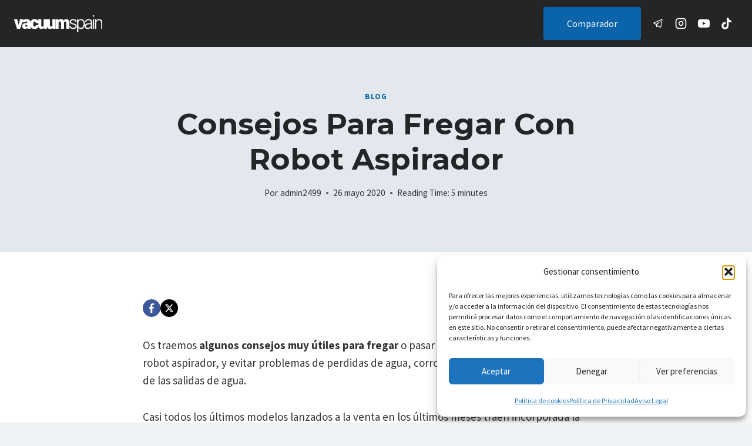

--- FILE ---
content_type: text/html; charset=UTF-8
request_url: https://vacuumspain.com/blog/consejos-para-fregar-con-robot-aspirador-xiaomi-cecotec-conga-viomi-roborock/
body_size: 27598
content:
<!doctype html>
<html lang="es-ES" class="no-js" itemtype="https://schema.org/Blog" itemscope>
<head>
	<meta charset="UTF-8">
	<meta name="viewport" content="width=device-width, initial-scale=1, minimum-scale=1">
	<meta name='robots' content='index, follow, max-image-preview:large, max-snippet:-1, max-video-preview:-1' />
<link rel="alternate" href="https://vacuumspain.com/en/blog-robot/tips-for-mopping-with-robot-vacuum-cleaner/" hreflang="en" />
<link rel="alternate" href="https://vacuumspain.com/blog/consejos-para-fregar-con-robot-aspirador-xiaomi-cecotec-conga-viomi-roborock/" hreflang="es" />

	<!-- This site is optimized with the Yoast SEO plugin v26.3 - https://yoast.com/wordpress/plugins/seo/ -->
	<title>Consejos para fregar con robot aspirador Xiaomi / Cecotec | Vacuum Spain</title>
	<meta name="description" content="Consejos para fregar con robot aspirador Xiaomi, Cecotec, Viomi... ¿Que producto echar al depósitos? ¿Como limpiar la mopa? Comprar repuestos originales." />
	<link rel="canonical" href="https://vacuumspain.com/blog/consejos-para-fregar-con-robot-aspirador-xiaomi-cecotec-conga-viomi-roborock/" />
	<meta property="og:locale" content="es_ES" />
	<meta property="og:locale:alternate" content="en_GB" />
	<meta property="og:type" content="article" />
	<meta property="og:title" content="Consejos para fregar con robot aspirador Xiaomi / Cecotec | Vacuum Spain" />
	<meta property="og:description" content="Consejos para fregar con robot aspirador Xiaomi, Cecotec, Viomi... ¿Que producto echar al depósitos? ¿Como limpiar la mopa? Comprar repuestos originales." />
	<meta property="og:url" content="https://vacuumspain.com/blog/consejos-para-fregar-con-robot-aspirador-xiaomi-cecotec-conga-viomi-roborock/" />
	<meta property="og:site_name" content="Vacuum Spain" />
	<meta property="article:publisher" content="https://www.facebook.com/vacuum.spain" />
	<meta property="article:published_time" content="2020-05-25T23:21:10+00:00" />
	<meta property="og:image" content="https://vacuumspain.com/wp-content/uploads/2020/05/consejos-fregar-con-robot-aspirador-xiaomi-cecotec-conga-viomi-roborock.png" />
	<meta property="og:image:width" content="1024" />
	<meta property="og:image:height" content="683" />
	<meta property="og:image:type" content="image/png" />
	<meta name="author" content="admin2499" />
	<meta name="twitter:card" content="summary_large_image" />
	<meta name="twitter:creator" content="@VacuumSpain" />
	<meta name="twitter:site" content="@VacuumSpain" />
	<meta name="twitter:label1" content="Escrito por" />
	<meta name="twitter:data1" content="admin2499" />
	<meta name="twitter:label2" content="Tiempo de lectura" />
	<meta name="twitter:data2" content="5 minutos" />
	<script type="application/ld+json" class="yoast-schema-graph">{"@context":"https://schema.org","@graph":[{"@type":"Article","@id":"https://vacuumspain.com/blog/consejos-para-fregar-con-robot-aspirador-xiaomi-cecotec-conga-viomi-roborock/#article","isPartOf":{"@id":"https://vacuumspain.com/blog/consejos-para-fregar-con-robot-aspirador-xiaomi-cecotec-conga-viomi-roborock/"},"author":{"name":"admin2499","@id":"https://vacuumspain.com/#/schema/person/0cb4ae0bd3e33edf37ba571c4d4c57c6"},"headline":"Consejos para fregar con robot aspirador","datePublished":"2020-05-25T23:21:10+00:00","mainEntityOfPage":{"@id":"https://vacuumspain.com/blog/consejos-para-fregar-con-robot-aspirador-xiaomi-cecotec-conga-viomi-roborock/"},"wordCount":1020,"commentCount":9,"publisher":{"@id":"https://vacuumspain.com/#organization"},"image":{"@id":"https://vacuumspain.com/blog/consejos-para-fregar-con-robot-aspirador-xiaomi-cecotec-conga-viomi-roborock/#primaryimage"},"thumbnailUrl":"https://vacuumspain.com/wp-content/uploads/2020/05/consejos-fregar-con-robot-aspirador-xiaomi-cecotec-conga-viomi-roborock.png","keywords":["Noticias","Tutoriales"],"articleSection":["Blog"],"inLanguage":"es","potentialAction":[{"@type":"CommentAction","name":"Comment","target":["https://vacuumspain.com/blog/consejos-para-fregar-con-robot-aspirador-xiaomi-cecotec-conga-viomi-roborock/#respond"]}]},{"@type":"WebPage","@id":"https://vacuumspain.com/blog/consejos-para-fregar-con-robot-aspirador-xiaomi-cecotec-conga-viomi-roborock/","url":"https://vacuumspain.com/blog/consejos-para-fregar-con-robot-aspirador-xiaomi-cecotec-conga-viomi-roborock/","name":"Consejos para fregar con robot aspirador Xiaomi / Cecotec | Vacuum Spain","isPartOf":{"@id":"https://vacuumspain.com/#website"},"primaryImageOfPage":{"@id":"https://vacuumspain.com/blog/consejos-para-fregar-con-robot-aspirador-xiaomi-cecotec-conga-viomi-roborock/#primaryimage"},"image":{"@id":"https://vacuumspain.com/blog/consejos-para-fregar-con-robot-aspirador-xiaomi-cecotec-conga-viomi-roborock/#primaryimage"},"thumbnailUrl":"https://vacuumspain.com/wp-content/uploads/2020/05/consejos-fregar-con-robot-aspirador-xiaomi-cecotec-conga-viomi-roborock.png","datePublished":"2020-05-25T23:21:10+00:00","description":"Consejos para fregar con robot aspirador Xiaomi, Cecotec, Viomi... ¿Que producto echar al depósitos? ¿Como limpiar la mopa? Comprar repuestos originales.","breadcrumb":{"@id":"https://vacuumspain.com/blog/consejos-para-fregar-con-robot-aspirador-xiaomi-cecotec-conga-viomi-roborock/#breadcrumb"},"inLanguage":"es","potentialAction":[{"@type":"ReadAction","target":["https://vacuumspain.com/blog/consejos-para-fregar-con-robot-aspirador-xiaomi-cecotec-conga-viomi-roborock/"]}]},{"@type":"ImageObject","inLanguage":"es","@id":"https://vacuumspain.com/blog/consejos-para-fregar-con-robot-aspirador-xiaomi-cecotec-conga-viomi-roborock/#primaryimage","url":"https://vacuumspain.com/wp-content/uploads/2020/05/consejos-fregar-con-robot-aspirador-xiaomi-cecotec-conga-viomi-roborock.png","contentUrl":"https://vacuumspain.com/wp-content/uploads/2020/05/consejos-fregar-con-robot-aspirador-xiaomi-cecotec-conga-viomi-roborock.png","width":1024,"height":683,"caption":"consejos fregar con robot aspirador"},{"@type":"BreadcrumbList","@id":"https://vacuumspain.com/blog/consejos-para-fregar-con-robot-aspirador-xiaomi-cecotec-conga-viomi-roborock/#breadcrumb","itemListElement":[{"@type":"ListItem","position":1,"name":"Portada","item":"https://vacuumspain.com/"},{"@type":"ListItem","position":2,"name":"Consejos para fregar con robot aspirador"}]},{"@type":"WebSite","@id":"https://vacuumspain.com/#website","url":"https://vacuumspain.com/","name":"Vacuum Spain","description":"Comunidad Especializada en Robots Aspiradores Roborock, Dreame, Xiaomi, Cecotec Conga ...","publisher":{"@id":"https://vacuumspain.com/#organization"},"potentialAction":[{"@type":"SearchAction","target":{"@type":"EntryPoint","urlTemplate":"https://vacuumspain.com/?s={search_term_string}"},"query-input":{"@type":"PropertyValueSpecification","valueRequired":true,"valueName":"search_term_string"}}],"inLanguage":"es"},{"@type":"Organization","@id":"https://vacuumspain.com/#organization","name":"Vacuum Spain","url":"https://vacuumspain.com/","logo":{"@type":"ImageObject","inLanguage":"es","@id":"https://vacuumspain.com/#/schema/logo/image/","url":null,"contentUrl":null,"width":null,"height":null,"caption":"Vacuum Spain"},"image":{"@id":"https://vacuumspain.com/#/schema/logo/image/"},"sameAs":["https://www.facebook.com/vacuum.spain","https://x.com/VacuumSpain","https://www.instragram.com/vacuumspain","https://www.youtube.com/channel/UColjSXE_wXolDJCR5WLHRKQ"]},{"@type":"Person","@id":"https://vacuumspain.com/#/schema/person/0cb4ae0bd3e33edf37ba571c4d4c57c6","name":"admin2499","image":{"@type":"ImageObject","inLanguage":"es","@id":"https://vacuumspain.com/#/schema/person/image/","url":"https://secure.gravatar.com/avatar/3d34e5da2fd1b9edd3ec961b005d8bb40b189282984293eb2dc04bc824a9a5f1?s=96&d=mm&r=g","contentUrl":"https://secure.gravatar.com/avatar/3d34e5da2fd1b9edd3ec961b005d8bb40b189282984293eb2dc04bc824a9a5f1?s=96&d=mm&r=g","caption":"admin2499"},"sameAs":["https://vacuumspain.com"]}]}</script>
	<!-- / Yoast SEO plugin. -->


<link rel='dns-prefetch' href='//cdn.jsdelivr.net' />
<link rel='dns-prefetch' href='//fonts.googleapis.com' />
<link rel='dns-prefetch' href='//www.googletagmanager.com' />
<link rel="alternate" type="application/rss+xml" title="Vacuum Spain &raquo; Feed" href="https://vacuumspain.com/feed/" />
<link rel="alternate" type="application/rss+xml" title="Vacuum Spain &raquo; Feed de los comentarios" href="https://vacuumspain.com/comments/feed/" />
			<script>document.documentElement.classList.remove( 'no-js' );</script>
			<link rel="alternate" type="application/rss+xml" title="Vacuum Spain &raquo; Comentario Consejos para fregar con robot aspirador del feed" href="https://vacuumspain.com/blog/consejos-para-fregar-con-robot-aspirador-xiaomi-cecotec-conga-viomi-roborock/feed/" />
<link rel="alternate" title="oEmbed (JSON)" type="application/json+oembed" href="https://vacuumspain.com/wp-json/oembed/1.0/embed?url=https%3A%2F%2Fvacuumspain.com%2Fblog%2Fconsejos-para-fregar-con-robot-aspirador-xiaomi-cecotec-conga-viomi-roborock%2F" />
<link rel="alternate" title="oEmbed (XML)" type="text/xml+oembed" href="https://vacuumspain.com/wp-json/oembed/1.0/embed?url=https%3A%2F%2Fvacuumspain.com%2Fblog%2Fconsejos-para-fregar-con-robot-aspirador-xiaomi-cecotec-conga-viomi-roborock%2F&#038;format=xml" />
<style id='wp-img-auto-sizes-contain-inline-css'>
img:is([sizes=auto i],[sizes^="auto," i]){contain-intrinsic-size:3000px 1500px}
/*# sourceURL=wp-img-auto-sizes-contain-inline-css */
</style>
<style id='wp-emoji-styles-inline-css'>

	img.wp-smiley, img.emoji {
		display: inline !important;
		border: none !important;
		box-shadow: none !important;
		height: 1em !important;
		width: 1em !important;
		margin: 0 0.07em !important;
		vertical-align: -0.1em !important;
		background: none !important;
		padding: 0 !important;
	}
/*# sourceURL=wp-emoji-styles-inline-css */
</style>
<link rel='stylesheet' id='wp-block-library-css' href='https://vacuumspain.com/wp-includes/css/dist/block-library/style.min.css?ver=bf51f74f8917ec999ada74852e3c795f' media='all' />
<style id='wp-block-heading-inline-css'>
h1:where(.wp-block-heading).has-background,h2:where(.wp-block-heading).has-background,h3:where(.wp-block-heading).has-background,h4:where(.wp-block-heading).has-background,h5:where(.wp-block-heading).has-background,h6:where(.wp-block-heading).has-background{padding:1.25em 2.375em}h1.has-text-align-left[style*=writing-mode]:where([style*=vertical-lr]),h1.has-text-align-right[style*=writing-mode]:where([style*=vertical-rl]),h2.has-text-align-left[style*=writing-mode]:where([style*=vertical-lr]),h2.has-text-align-right[style*=writing-mode]:where([style*=vertical-rl]),h3.has-text-align-left[style*=writing-mode]:where([style*=vertical-lr]),h3.has-text-align-right[style*=writing-mode]:where([style*=vertical-rl]),h4.has-text-align-left[style*=writing-mode]:where([style*=vertical-lr]),h4.has-text-align-right[style*=writing-mode]:where([style*=vertical-rl]),h5.has-text-align-left[style*=writing-mode]:where([style*=vertical-lr]),h5.has-text-align-right[style*=writing-mode]:where([style*=vertical-rl]),h6.has-text-align-left[style*=writing-mode]:where([style*=vertical-lr]),h6.has-text-align-right[style*=writing-mode]:where([style*=vertical-rl]){rotate:180deg}
/*# sourceURL=https://vacuumspain.com/wp-includes/blocks/heading/style.min.css */
</style>
<style id='wp-block-list-inline-css'>
ol,ul{box-sizing:border-box}:root :where(.wp-block-list.has-background){padding:1.25em 2.375em}
/*# sourceURL=https://vacuumspain.com/wp-includes/blocks/list/style.min.css */
</style>
<style id='wp-block-group-inline-css'>
.wp-block-group{box-sizing:border-box}:where(.wp-block-group.wp-block-group-is-layout-constrained){position:relative}
/*# sourceURL=https://vacuumspain.com/wp-includes/blocks/group/style.min.css */
</style>
<style id='wp-block-paragraph-inline-css'>
.is-small-text{font-size:.875em}.is-regular-text{font-size:1em}.is-large-text{font-size:2.25em}.is-larger-text{font-size:3em}.has-drop-cap:not(:focus):first-letter{float:left;font-size:8.4em;font-style:normal;font-weight:100;line-height:.68;margin:.05em .1em 0 0;text-transform:uppercase}body.rtl .has-drop-cap:not(:focus):first-letter{float:none;margin-left:.1em}p.has-drop-cap.has-background{overflow:hidden}:root :where(p.has-background){padding:1.25em 2.375em}:where(p.has-text-color:not(.has-link-color)) a{color:inherit}p.has-text-align-left[style*="writing-mode:vertical-lr"],p.has-text-align-right[style*="writing-mode:vertical-rl"]{rotate:180deg}
/*# sourceURL=https://vacuumspain.com/wp-includes/blocks/paragraph/style.min.css */
</style>
<style id='wp-block-pullquote-inline-css'>
.wp-block-pullquote{box-sizing:border-box;margin:0 0 1em;overflow-wrap:break-word;padding:4em 0;text-align:center}.wp-block-pullquote blockquote,.wp-block-pullquote p{color:inherit}.wp-block-pullquote blockquote{margin:0}.wp-block-pullquote p{margin-top:0}.wp-block-pullquote p:last-child{margin-bottom:0}.wp-block-pullquote.alignleft,.wp-block-pullquote.alignright{max-width:420px}.wp-block-pullquote cite,.wp-block-pullquote footer{position:relative}.wp-block-pullquote .has-text-color a{color:inherit}.wp-block-pullquote.has-text-align-left blockquote{text-align:left}.wp-block-pullquote.has-text-align-right blockquote{text-align:right}.wp-block-pullquote.has-text-align-center blockquote{text-align:center}.wp-block-pullquote.is-style-solid-color{border:none}.wp-block-pullquote.is-style-solid-color blockquote{margin-left:auto;margin-right:auto;max-width:60%}.wp-block-pullquote.is-style-solid-color blockquote p{font-size:2em;margin-bottom:0;margin-top:0}.wp-block-pullquote.is-style-solid-color blockquote cite{font-style:normal;text-transform:none}.wp-block-pullquote :where(cite){color:inherit;display:block}
/*# sourceURL=https://vacuumspain.com/wp-includes/blocks/pullquote/style.min.css */
</style>
<style id='wp-block-separator-inline-css'>
@charset "UTF-8";.wp-block-separator{border:none;border-top:2px solid}:root :where(.wp-block-separator.is-style-dots){height:auto;line-height:1;text-align:center}:root :where(.wp-block-separator.is-style-dots):before{color:currentColor;content:"···";font-family:serif;font-size:1.5em;letter-spacing:2em;padding-left:2em}.wp-block-separator.is-style-dots{background:none!important;border:none!important}
/*# sourceURL=https://vacuumspain.com/wp-includes/blocks/separator/style.min.css */
</style>
<style id='global-styles-inline-css'>
:root{--wp--preset--aspect-ratio--square: 1;--wp--preset--aspect-ratio--4-3: 4/3;--wp--preset--aspect-ratio--3-4: 3/4;--wp--preset--aspect-ratio--3-2: 3/2;--wp--preset--aspect-ratio--2-3: 2/3;--wp--preset--aspect-ratio--16-9: 16/9;--wp--preset--aspect-ratio--9-16: 9/16;--wp--preset--color--black: #000000;--wp--preset--color--cyan-bluish-gray: #abb8c3;--wp--preset--color--white: #ffffff;--wp--preset--color--pale-pink: #f78da7;--wp--preset--color--vivid-red: #cf2e2e;--wp--preset--color--luminous-vivid-orange: #ff6900;--wp--preset--color--luminous-vivid-amber: #fcb900;--wp--preset--color--light-green-cyan: #7bdcb5;--wp--preset--color--vivid-green-cyan: #00d084;--wp--preset--color--pale-cyan-blue: #8ed1fc;--wp--preset--color--vivid-cyan-blue: #0693e3;--wp--preset--color--vivid-purple: #9b51e0;--wp--preset--color--theme-palette-1: var(--global-palette1);--wp--preset--color--theme-palette-2: var(--global-palette2);--wp--preset--color--theme-palette-3: var(--global-palette3);--wp--preset--color--theme-palette-4: var(--global-palette4);--wp--preset--color--theme-palette-5: var(--global-palette5);--wp--preset--color--theme-palette-6: var(--global-palette6);--wp--preset--color--theme-palette-7: var(--global-palette7);--wp--preset--color--theme-palette-8: var(--global-palette8);--wp--preset--color--theme-palette-9: var(--global-palette9);--wp--preset--gradient--vivid-cyan-blue-to-vivid-purple: linear-gradient(135deg,rgb(6,147,227) 0%,rgb(155,81,224) 100%);--wp--preset--gradient--light-green-cyan-to-vivid-green-cyan: linear-gradient(135deg,rgb(122,220,180) 0%,rgb(0,208,130) 100%);--wp--preset--gradient--luminous-vivid-amber-to-luminous-vivid-orange: linear-gradient(135deg,rgb(252,185,0) 0%,rgb(255,105,0) 100%);--wp--preset--gradient--luminous-vivid-orange-to-vivid-red: linear-gradient(135deg,rgb(255,105,0) 0%,rgb(207,46,46) 100%);--wp--preset--gradient--very-light-gray-to-cyan-bluish-gray: linear-gradient(135deg,rgb(238,238,238) 0%,rgb(169,184,195) 100%);--wp--preset--gradient--cool-to-warm-spectrum: linear-gradient(135deg,rgb(74,234,220) 0%,rgb(151,120,209) 20%,rgb(207,42,186) 40%,rgb(238,44,130) 60%,rgb(251,105,98) 80%,rgb(254,248,76) 100%);--wp--preset--gradient--blush-light-purple: linear-gradient(135deg,rgb(255,206,236) 0%,rgb(152,150,240) 100%);--wp--preset--gradient--blush-bordeaux: linear-gradient(135deg,rgb(254,205,165) 0%,rgb(254,45,45) 50%,rgb(107,0,62) 100%);--wp--preset--gradient--luminous-dusk: linear-gradient(135deg,rgb(255,203,112) 0%,rgb(199,81,192) 50%,rgb(65,88,208) 100%);--wp--preset--gradient--pale-ocean: linear-gradient(135deg,rgb(255,245,203) 0%,rgb(182,227,212) 50%,rgb(51,167,181) 100%);--wp--preset--gradient--electric-grass: linear-gradient(135deg,rgb(202,248,128) 0%,rgb(113,206,126) 100%);--wp--preset--gradient--midnight: linear-gradient(135deg,rgb(2,3,129) 0%,rgb(40,116,252) 100%);--wp--preset--font-size--small: var(--global-font-size-small);--wp--preset--font-size--medium: var(--global-font-size-medium);--wp--preset--font-size--large: var(--global-font-size-large);--wp--preset--font-size--x-large: 42px;--wp--preset--font-size--larger: var(--global-font-size-larger);--wp--preset--font-size--xxlarge: var(--global-font-size-xxlarge);--wp--preset--spacing--20: 0.44rem;--wp--preset--spacing--30: 0.67rem;--wp--preset--spacing--40: 1rem;--wp--preset--spacing--50: 1.5rem;--wp--preset--spacing--60: 2.25rem;--wp--preset--spacing--70: 3.38rem;--wp--preset--spacing--80: 5.06rem;--wp--preset--shadow--natural: 6px 6px 9px rgba(0, 0, 0, 0.2);--wp--preset--shadow--deep: 12px 12px 50px rgba(0, 0, 0, 0.4);--wp--preset--shadow--sharp: 6px 6px 0px rgba(0, 0, 0, 0.2);--wp--preset--shadow--outlined: 6px 6px 0px -3px rgb(255, 255, 255), 6px 6px rgb(0, 0, 0);--wp--preset--shadow--crisp: 6px 6px 0px rgb(0, 0, 0);}:where(.is-layout-flex){gap: 0.5em;}:where(.is-layout-grid){gap: 0.5em;}body .is-layout-flex{display: flex;}.is-layout-flex{flex-wrap: wrap;align-items: center;}.is-layout-flex > :is(*, div){margin: 0;}body .is-layout-grid{display: grid;}.is-layout-grid > :is(*, div){margin: 0;}:where(.wp-block-columns.is-layout-flex){gap: 2em;}:where(.wp-block-columns.is-layout-grid){gap: 2em;}:where(.wp-block-post-template.is-layout-flex){gap: 1.25em;}:where(.wp-block-post-template.is-layout-grid){gap: 1.25em;}.has-black-color{color: var(--wp--preset--color--black) !important;}.has-cyan-bluish-gray-color{color: var(--wp--preset--color--cyan-bluish-gray) !important;}.has-white-color{color: var(--wp--preset--color--white) !important;}.has-pale-pink-color{color: var(--wp--preset--color--pale-pink) !important;}.has-vivid-red-color{color: var(--wp--preset--color--vivid-red) !important;}.has-luminous-vivid-orange-color{color: var(--wp--preset--color--luminous-vivid-orange) !important;}.has-luminous-vivid-amber-color{color: var(--wp--preset--color--luminous-vivid-amber) !important;}.has-light-green-cyan-color{color: var(--wp--preset--color--light-green-cyan) !important;}.has-vivid-green-cyan-color{color: var(--wp--preset--color--vivid-green-cyan) !important;}.has-pale-cyan-blue-color{color: var(--wp--preset--color--pale-cyan-blue) !important;}.has-vivid-cyan-blue-color{color: var(--wp--preset--color--vivid-cyan-blue) !important;}.has-vivid-purple-color{color: var(--wp--preset--color--vivid-purple) !important;}.has-black-background-color{background-color: var(--wp--preset--color--black) !important;}.has-cyan-bluish-gray-background-color{background-color: var(--wp--preset--color--cyan-bluish-gray) !important;}.has-white-background-color{background-color: var(--wp--preset--color--white) !important;}.has-pale-pink-background-color{background-color: var(--wp--preset--color--pale-pink) !important;}.has-vivid-red-background-color{background-color: var(--wp--preset--color--vivid-red) !important;}.has-luminous-vivid-orange-background-color{background-color: var(--wp--preset--color--luminous-vivid-orange) !important;}.has-luminous-vivid-amber-background-color{background-color: var(--wp--preset--color--luminous-vivid-amber) !important;}.has-light-green-cyan-background-color{background-color: var(--wp--preset--color--light-green-cyan) !important;}.has-vivid-green-cyan-background-color{background-color: var(--wp--preset--color--vivid-green-cyan) !important;}.has-pale-cyan-blue-background-color{background-color: var(--wp--preset--color--pale-cyan-blue) !important;}.has-vivid-cyan-blue-background-color{background-color: var(--wp--preset--color--vivid-cyan-blue) !important;}.has-vivid-purple-background-color{background-color: var(--wp--preset--color--vivid-purple) !important;}.has-black-border-color{border-color: var(--wp--preset--color--black) !important;}.has-cyan-bluish-gray-border-color{border-color: var(--wp--preset--color--cyan-bluish-gray) !important;}.has-white-border-color{border-color: var(--wp--preset--color--white) !important;}.has-pale-pink-border-color{border-color: var(--wp--preset--color--pale-pink) !important;}.has-vivid-red-border-color{border-color: var(--wp--preset--color--vivid-red) !important;}.has-luminous-vivid-orange-border-color{border-color: var(--wp--preset--color--luminous-vivid-orange) !important;}.has-luminous-vivid-amber-border-color{border-color: var(--wp--preset--color--luminous-vivid-amber) !important;}.has-light-green-cyan-border-color{border-color: var(--wp--preset--color--light-green-cyan) !important;}.has-vivid-green-cyan-border-color{border-color: var(--wp--preset--color--vivid-green-cyan) !important;}.has-pale-cyan-blue-border-color{border-color: var(--wp--preset--color--pale-cyan-blue) !important;}.has-vivid-cyan-blue-border-color{border-color: var(--wp--preset--color--vivid-cyan-blue) !important;}.has-vivid-purple-border-color{border-color: var(--wp--preset--color--vivid-purple) !important;}.has-vivid-cyan-blue-to-vivid-purple-gradient-background{background: var(--wp--preset--gradient--vivid-cyan-blue-to-vivid-purple) !important;}.has-light-green-cyan-to-vivid-green-cyan-gradient-background{background: var(--wp--preset--gradient--light-green-cyan-to-vivid-green-cyan) !important;}.has-luminous-vivid-amber-to-luminous-vivid-orange-gradient-background{background: var(--wp--preset--gradient--luminous-vivid-amber-to-luminous-vivid-orange) !important;}.has-luminous-vivid-orange-to-vivid-red-gradient-background{background: var(--wp--preset--gradient--luminous-vivid-orange-to-vivid-red) !important;}.has-very-light-gray-to-cyan-bluish-gray-gradient-background{background: var(--wp--preset--gradient--very-light-gray-to-cyan-bluish-gray) !important;}.has-cool-to-warm-spectrum-gradient-background{background: var(--wp--preset--gradient--cool-to-warm-spectrum) !important;}.has-blush-light-purple-gradient-background{background: var(--wp--preset--gradient--blush-light-purple) !important;}.has-blush-bordeaux-gradient-background{background: var(--wp--preset--gradient--blush-bordeaux) !important;}.has-luminous-dusk-gradient-background{background: var(--wp--preset--gradient--luminous-dusk) !important;}.has-pale-ocean-gradient-background{background: var(--wp--preset--gradient--pale-ocean) !important;}.has-electric-grass-gradient-background{background: var(--wp--preset--gradient--electric-grass) !important;}.has-midnight-gradient-background{background: var(--wp--preset--gradient--midnight) !important;}.has-small-font-size{font-size: var(--wp--preset--font-size--small) !important;}.has-medium-font-size{font-size: var(--wp--preset--font-size--medium) !important;}.has-large-font-size{font-size: var(--wp--preset--font-size--large) !important;}.has-x-large-font-size{font-size: var(--wp--preset--font-size--x-large) !important;}
:root :where(.wp-block-pullquote){font-size: 1.5em;line-height: 1.6;}
/*# sourceURL=global-styles-inline-css */
</style>

<style id='classic-theme-styles-inline-css'>
/*! This file is auto-generated */
.wp-block-button__link{color:#fff;background-color:#32373c;border-radius:9999px;box-shadow:none;text-decoration:none;padding:calc(.667em + 2px) calc(1.333em + 2px);font-size:1.125em}.wp-block-file__button{background:#32373c;color:#fff;text-decoration:none}
/*# sourceURL=/wp-includes/css/classic-themes.min.css */
</style>
<link rel='stylesheet' id='vacuum-interlinking-blocks-frontend-css' href='https://vacuumspain.com/wp-content/plugins/vacuum-comparator/includes/blocks/interlinking-blocks-frontend.css?ver=1.0.0' media='all' />
<link rel='stylesheet' id='contact-form-7-css' href='https://vacuumspain.com/wp-content/plugins/contact-form-7/includes/css/styles.css?ver=6.1.3' media='all' />
<link rel='stylesheet' id='cmplz-general-css' href='https://vacuumspain.com/wp-content/plugins/complianz-gdpr/assets/css/cookieblocker.min.css?ver=1762373893' media='all' />
<link rel='stylesheet' id='ofertron-styles-css' href='https://vacuumspain.com/wp-content/plugins/ofertron/assets/css/ofertron.css?ver=1.0.0' media='all' />
<link rel='stylesheet' id='vacuum-selector-css' href='https://vacuumspain.com/wp-content/plugins/vacuum-comparator/assets/css/frontend-selector.css?ver=1.0' media='all' />
<link rel='stylesheet' id='vacuum-comparison-css' href='https://vacuumspain.com/wp-content/plugins/vacuum-comparator/assets/css/frontend-comparison.css?ver=1.0' media='all' />
<link rel='stylesheet' id='kadence-global-css' href='https://vacuumspain.com/wp-content/themes/kadence/assets/css/global.min.css?ver=1.2.28' media='all' />
<style id='kadence-global-inline-css'>
/* Kadence Base CSS */
:root{--global-palette1:#0b63a9;--global-palette2:#084779;--global-palette3:#242526;--global-palette4:#323436;--global-palette5:#44464b;--global-palette6:#63676f;--global-palette7:#e2e8ee;--global-palette8:#eef2f6;--global-palette9:#ffffff;--global-palette9rgb:255, 255, 255;--global-palette-highlight:var(--global-palette1);--global-palette-highlight-alt:var(--global-palette2);--global-palette-highlight-alt2:var(--global-palette9);--global-palette-btn-bg:var(--global-palette1);--global-palette-btn-bg-hover:var(--global-palette2);--global-palette-btn:#ffffff;--global-palette-btn-hover:#ffffff;--global-body-font-family:'Source Sans Pro', sans-serif;--global-heading-font-family:Montserrat, sans-serif;--global-primary-nav-font-family:Heebo, sans-serif;--global-fallback-font:sans-serif;--global-display-fallback-font:sans-serif;--global-content-width:1290px;--global-content-wide-width:calc(1290px + 230px);--global-content-narrow-width:842px;--global-content-edge-padding:1.5rem;--global-content-boxed-padding:2rem;--global-calc-content-width:calc(1290px - var(--global-content-edge-padding) - var(--global-content-edge-padding) );--wp--style--global--content-size:var(--global-calc-content-width);}.wp-site-blocks{--global-vw:calc( 100vw - ( 0.5 * var(--scrollbar-offset)));}body{background:var(--global-palette8);}body, input, select, optgroup, textarea{font-style:normal;font-weight:normal;font-size:19px;line-height:1.6;font-family:var(--global-body-font-family);color:var(--global-palette4);}.content-bg, body.content-style-unboxed .site{background:var(--global-palette9);}h1,h2,h3,h4,h5,h6{font-family:var(--global-heading-font-family);}h1{font-style:normal;font-weight:700;font-size:65px;line-height:1.3;text-transform:capitalize;color:var(--global-palette3);}h2{font-style:normal;font-weight:600;font-size:38px;line-height:1.3;color:var(--global-palette3);}h3{font-style:normal;font-weight:600;font-size:30px;line-height:1.3;color:var(--global-palette3);}h4{font-style:normal;font-weight:600;font-size:26px;line-height:1.3;color:var(--global-palette4);}h5{font-style:normal;font-weight:600;font-size:22px;line-height:1.3;color:var(--global-palette4);}h6{font-style:normal;font-weight:500;font-size:17px;line-height:1.3;letter-spacing:1px;text-transform:uppercase;color:var(--global-palette5);}@media all and (max-width: 767px){h1{font-size:45px;}}.entry-hero .kadence-breadcrumbs{max-width:1290px;}.site-container, .site-header-row-layout-contained, .site-footer-row-layout-contained, .entry-hero-layout-contained, .comments-area, .alignfull > .wp-block-cover__inner-container, .alignwide > .wp-block-cover__inner-container{max-width:var(--global-content-width);}.content-width-narrow .content-container.site-container, .content-width-narrow .hero-container.site-container{max-width:var(--global-content-narrow-width);}@media all and (min-width: 1520px){.wp-site-blocks .content-container  .alignwide{margin-left:-115px;margin-right:-115px;width:unset;max-width:unset;}}@media all and (min-width: 1102px){.content-width-narrow .wp-site-blocks .content-container .alignwide{margin-left:-130px;margin-right:-130px;width:unset;max-width:unset;}}.content-style-boxed .wp-site-blocks .entry-content .alignwide{margin-left:calc( -1 * var( --global-content-boxed-padding ) );margin-right:calc( -1 * var( --global-content-boxed-padding ) );}.content-area{margin-top:5rem;margin-bottom:5rem;}@media all and (max-width: 1024px){.content-area{margin-top:3rem;margin-bottom:3rem;}}@media all and (max-width: 767px){.content-area{margin-top:2rem;margin-bottom:2rem;}}@media all and (max-width: 1024px){:root{--global-content-boxed-padding:2rem;}}@media all and (max-width: 767px){:root{--global-content-boxed-padding:1.5rem;}}.entry-content-wrap{padding:2rem;}@media all and (max-width: 1024px){.entry-content-wrap{padding:2rem;}}@media all and (max-width: 767px){.entry-content-wrap{padding:1.5rem;}}.entry.single-entry{box-shadow:0px 15px 15px -10px rgba(0,0,0,0.05);border-radius:6px 6px 6px 6px;}.entry.loop-entry{border-radius:6px 6px 6px 6px;overflow:hidden;box-shadow:0px 15px 15px -10px rgba(0,0,0,0.05);}.loop-entry .entry-content-wrap{padding:2rem;}@media all and (max-width: 1024px){.loop-entry .entry-content-wrap{padding:2rem;}}@media all and (max-width: 767px){.loop-entry .entry-content-wrap{padding:1.5rem;}}button, .button, .wp-block-button__link, input[type="button"], input[type="reset"], input[type="submit"], .fl-button, .elementor-button-wrapper .elementor-button, .wc-block-components-checkout-place-order-button, .wc-block-cart__submit{font-style:normal;font-size:16px;line-height:1;border-radius:4px;padding:20px 40px 20px 40px;box-shadow:0px 0px 0px -7px rgba(0,0,0,0);}.wp-block-button.is-style-outline .wp-block-button__link{padding:20px 40px 20px 40px;}button:hover, button:focus, button:active, .button:hover, .button:focus, .button:active, .wp-block-button__link:hover, .wp-block-button__link:focus, .wp-block-button__link:active, input[type="button"]:hover, input[type="button"]:focus, input[type="button"]:active, input[type="reset"]:hover, input[type="reset"]:focus, input[type="reset"]:active, input[type="submit"]:hover, input[type="submit"]:focus, input[type="submit"]:active, .elementor-button-wrapper .elementor-button:hover, .elementor-button-wrapper .elementor-button:focus, .elementor-button-wrapper .elementor-button:active, .wc-block-cart__submit:hover{box-shadow:0px 15px 25px -7px rgba(0,0,0,0.1);}.kb-button.kb-btn-global-outline.kb-btn-global-inherit{padding-top:calc(20px - 2px);padding-right:calc(40px - 2px);padding-bottom:calc(20px - 2px);padding-left:calc(40px - 2px);}@media all and (min-width: 1025px){.transparent-header .entry-hero .entry-hero-container-inner{padding-top:80px;}}@media all and (max-width: 1024px){.mobile-transparent-header .entry-hero .entry-hero-container-inner{padding-top:80px;}}@media all and (max-width: 767px){.mobile-transparent-header .entry-hero .entry-hero-container-inner{padding-top:80px;}}.wp-site-blocks .post-title h1{font-style:normal;font-size:50px;line-height:1.2;}@media all and (max-width: 1024px){.wp-site-blocks .post-title h1{font-size:45px;}}@media all and (max-width: 767px){.wp-site-blocks .post-title h1{font-size:40px;}}.entry-hero.post-hero-section .entry-header{min-height:350px;}.loop-entry.type-post h2.entry-title{font-style:normal;font-size:30px;line-height:1.2;color:var(--global-palette4);}body.social-brand-colors .social-show-brand-hover .social-link-telegram:not(.ignore-brand):not(.skip):not(.ignore):hover, body.social-brand-colors .social-show-brand-until .social-link-telegram:not(:hover):not(.skip):not(.ignore), body.social-brand-colors .social-show-brand-always .social-link-telegram:not(.ignore-brand):not(.skip):not(.ignore){background:#0088cc;}body.social-brand-colors .social-show-brand-hover.social-style-outline .social-link-telegram:not(.ignore-brand):not(.skip):not(.ignore):hover, body.social-brand-colors .social-show-brand-until.social-style-outline .social-link-telegram:not(:hover):not(.skip):not(.ignore), body.social-brand-colors .social-show-brand-always.social-style-outline .social-link-telegram:not(.ignore-brand):not(.skip):not(.ignore){color:#0088cc;}body.social-brand-colors .social-show-brand-hover .social-link-instagram:not(.ignore-brand):not(.skip):not(.ignore):hover, body.social-brand-colors .social-show-brand-until .social-link-instagram:not(:hover):not(.skip):not(.ignore), body.social-brand-colors .social-show-brand-always .social-link-instagram:not(.ignore-brand):not(.skip):not(.ignore){background:#517fa4;}body.social-brand-colors .social-show-brand-hover.social-style-outline .social-link-instagram:not(.ignore-brand):not(.skip):not(.ignore):hover, body.social-brand-colors .social-show-brand-until.social-style-outline .social-link-instagram:not(:hover):not(.skip):not(.ignore), body.social-brand-colors .social-show-brand-always.social-style-outline .social-link-instagram:not(.ignore-brand):not(.skip):not(.ignore){color:#517fa4;}body.social-brand-colors .social-show-brand-hover .social-link-youtube:not(.ignore-brand):not(.skip):not(.ignore):hover, body.social-brand-colors .social-show-brand-until .social-link-youtube:not(:hover):not(.skip):not(.ignore), body.social-brand-colors .social-show-brand-always .social-link-youtube:not(.ignore-brand):not(.skip):not(.ignore){background:#FF3333;}body.social-brand-colors .social-show-brand-hover.social-style-outline .social-link-youtube:not(.ignore-brand):not(.skip):not(.ignore):hover, body.social-brand-colors .social-show-brand-until.social-style-outline .social-link-youtube:not(:hover):not(.skip):not(.ignore), body.social-brand-colors .social-show-brand-always.social-style-outline .social-link-youtube:not(.ignore-brand):not(.skip):not(.ignore){color:#FF3333;}body.social-brand-colors .social-show-brand-hover .social-link-tiktok:not(.ignore-brand):not(.skip):not(.ignore):hover, body.social-brand-colors .social-show-brand-until .social-link-tiktok:not(:hover):not(.skip):not(.ignore), body.social-brand-colors .social-show-brand-always .social-link-tiktok:not(.ignore-brand):not(.skip):not(.ignore){background:#69C9D0;}body.social-brand-colors .social-show-brand-hover.social-style-outline .social-link-tiktok:not(.ignore-brand):not(.skip):not(.ignore):hover, body.social-brand-colors .social-show-brand-until.social-style-outline .social-link-tiktok:not(:hover):not(.skip):not(.ignore), body.social-brand-colors .social-show-brand-always.social-style-outline .social-link-tiktok:not(.ignore-brand):not(.skip):not(.ignore){color:#69C9D0;}
/* Kadence Header CSS */
@media all and (max-width: 1024px){.mobile-transparent-header #masthead{position:absolute;left:0px;right:0px;z-index:100;}.kadence-scrollbar-fixer.mobile-transparent-header #masthead{right:var(--scrollbar-offset,0);}.mobile-transparent-header #masthead, .mobile-transparent-header .site-top-header-wrap .site-header-row-container-inner, .mobile-transparent-header .site-main-header-wrap .site-header-row-container-inner, .mobile-transparent-header .site-bottom-header-wrap .site-header-row-container-inner{background:transparent;}.site-header-row-tablet-layout-fullwidth, .site-header-row-tablet-layout-standard{padding:0px;}}@media all and (min-width: 1025px){.transparent-header #masthead{position:absolute;left:0px;right:0px;z-index:100;}.transparent-header.kadence-scrollbar-fixer #masthead{right:var(--scrollbar-offset,0);}.transparent-header #masthead, .transparent-header .site-top-header-wrap .site-header-row-container-inner, .transparent-header .site-main-header-wrap .site-header-row-container-inner, .transparent-header .site-bottom-header-wrap .site-header-row-container-inner{background:transparent;}}.site-branding a.brand img{max-width:150px;}.site-branding a.brand img.svg-logo-image{width:150px;}.site-branding{padding:0px 0px 0px 0px;}#masthead, #masthead .kadence-sticky-header.item-is-fixed:not(.item-at-start):not(.site-header-row-container):not(.site-main-header-wrap), #masthead .kadence-sticky-header.item-is-fixed:not(.item-at-start) > .site-header-row-container-inner{background:var(--global-palette9);}.site-main-header-wrap .site-header-row-container-inner{background:var(--global-palette3);}.site-main-header-inner-wrap{min-height:80px;}.header-navigation .header-menu-container ul ul.sub-menu, .header-navigation .header-menu-container ul ul.submenu{background:var(--global-palette9);box-shadow:10px 10px 50px 0px rgba(0,0,0,0.06);}.header-navigation .header-menu-container ul ul li.menu-item, .header-menu-container ul.menu > li.kadence-menu-mega-enabled > ul > li.menu-item > a{border-bottom:1px solid var(--global-palette7);}.header-navigation .header-menu-container ul ul li.menu-item > a{width:200px;padding-top:1em;padding-bottom:1em;color:var(--global-palette3);font-style:normal;font-weight:normal;font-size:17px;line-height:1;font-family:Heebo, sans-serif;}.header-navigation .header-menu-container ul ul li.menu-item > a:hover{color:var(--global-palette1);background:var(--global-palette9);}.header-navigation .header-menu-container ul ul li.menu-item.current-menu-item > a{color:var(--global-palette1);background:var(--global-palette9);}.mobile-toggle-open-container .menu-toggle-open, .mobile-toggle-open-container .menu-toggle-open:focus{color:var(--global-palette3);padding:0.4em 0.6em 0.4em 0.6em;font-size:14px;}.mobile-toggle-open-container .menu-toggle-open.menu-toggle-style-bordered{border:1px solid currentColor;}.mobile-toggle-open-container .menu-toggle-open .menu-toggle-icon{font-size:24px;}.mobile-toggle-open-container .menu-toggle-open:hover, .mobile-toggle-open-container .menu-toggle-open:focus-visible{color:var(--global-palette-highlight);}.mobile-navigation ul li{font-style:normal;font-size:20px;line-height:1.1;}.mobile-navigation ul li a{padding-top:1em;padding-bottom:1em;}.mobile-navigation ul li > a, .mobile-navigation ul li.menu-item-has-children > .drawer-nav-drop-wrap{color:var(--global-palette8);}.mobile-navigation ul li.current-menu-item > a, .mobile-navigation ul li.current-menu-item.menu-item-has-children > .drawer-nav-drop-wrap{color:var(--global-palette-highlight);}.mobile-navigation ul li.menu-item-has-children .drawer-nav-drop-wrap, .mobile-navigation ul li:not(.menu-item-has-children) a{border-bottom:1px solid rgba(255,255,255,0.1);}.mobile-navigation:not(.drawer-navigation-parent-toggle-true) ul li.menu-item-has-children .drawer-nav-drop-wrap button{border-left:1px solid rgba(255,255,255,0.1);}#mobile-drawer .drawer-header .drawer-toggle{padding:0.6em 0.15em 0.6em 0.15em;font-size:24px;}#main-header .header-button{margin:0px 0px 0px 20px;border:2px none transparent;box-shadow:0px 0px 0px -7px rgba(0,0,0,0);}#main-header .header-button:hover{box-shadow:0px 15px 25px -7px rgba(0,0,0,0.1);}.header-social-wrap .header-social-inner-wrap{font-size:1.02em;gap:0.3em;}.header-social-wrap .header-social-inner-wrap .social-button{color:var(--global-palette9);background:var(--global-palette1);border:2px none transparent;border-radius:3px;}.header-mobile-social-wrap .header-mobile-social-inner-wrap{font-size:1.02em;gap:0em;}.header-mobile-social-wrap .header-mobile-social-inner-wrap .social-button{color:var(--global-palette9);background:var(--global-palette1);border:2px none transparent;border-color:var(--global-palette9);border-radius:3px;}.header-mobile-social-wrap .header-mobile-social-inner-wrap .social-button:hover{color:var(--global-palette1);}.mobile-header-button-wrap .mobile-header-button-inner-wrap .mobile-header-button{border-radius:5px 5px 5px 5px;border:2px none transparent;box-shadow:0px 0px 0px -7px rgba(0,0,0,0);}.mobile-header-button-wrap .mobile-header-button-inner-wrap .mobile-header-button:hover{box-shadow:0px 15px 25px -7px rgba(0,0,0,0.1);}
/* Kadence Footer CSS */
#colophon{background:var(--global-palette3);}.site-middle-footer-wrap .site-footer-row-container-inner{background:var(--global-palette3);font-style:normal;color:var(--global-palette9);}.site-footer .site-middle-footer-wrap a:where(:not(.button):not(.wp-block-button__link):not(.wp-element-button)){color:var(--global-palette9);}.site-footer .site-middle-footer-wrap a:where(:not(.button):not(.wp-block-button__link):not(.wp-element-button)):hover{color:var(--global-palette9);}.site-middle-footer-inner-wrap{padding-top:30px;padding-bottom:30px;grid-column-gap:30px;grid-row-gap:30px;}.site-middle-footer-inner-wrap .widget{margin-bottom:30px;}.site-middle-footer-inner-wrap .widget-area .widget-title{font-style:normal;color:var(--global-palette9);}.site-middle-footer-inner-wrap .site-footer-section:not(:last-child):after{right:calc(-30px / 2);}.site-bottom-footer-wrap .site-footer-row-container-inner{background:var(--global-palette3);border-top:1px solid var(--global-palette4);}.site-bottom-footer-inner-wrap{padding-top:10px;padding-bottom:10px;grid-column-gap:30px;}.site-bottom-footer-inner-wrap .widget{margin-bottom:30px;}.site-bottom-footer-inner-wrap .site-footer-section:not(:last-child):after{right:calc(-30px / 2);}@media all and (max-width: 1024px){.site-bottom-footer-inner-wrap{padding-bottom:20px;}}.footer-social-wrap .footer-social-inner-wrap{font-size:0.8em;gap:0.8em;}.site-footer .site-footer-wrap .site-footer-section .footer-social-wrap .footer-social-inner-wrap .social-button{color:var(--global-palette9);background:var(--global-palette1);border:2px none transparent;border-radius:50px;}#colophon .footer-html{font-style:normal;color:var(--global-palette9);}#colophon .footer-navigation .footer-menu-container > ul > li > a{padding-left:calc(2em / 2);padding-right:calc(2em / 2);padding-top:calc(0.6em / 2);padding-bottom:calc(0.6em / 2);color:var(--global-palette9);}#colophon .footer-navigation .footer-menu-container > ul li a{font-style:normal;font-weight:normal;font-size:19px;font-family:Heebo, sans-serif;}#colophon .footer-navigation .footer-menu-container > ul li a:hover{color:var(--global-palette-highlight);}#colophon .footer-navigation .footer-menu-container > ul li.current-menu-item > a{color:var(--global-palette1);}
/*# sourceURL=kadence-global-inline-css */
</style>
<link rel='stylesheet' id='kadence-header-css' href='https://vacuumspain.com/wp-content/themes/kadence/assets/css/header.min.css?ver=1.2.28' media='all' />
<link rel='stylesheet' id='kadence-content-css' href='https://vacuumspain.com/wp-content/themes/kadence/assets/css/content.min.css?ver=1.2.28' media='all' />
<link rel='stylesheet' id='kadence-related-posts-css' href='https://vacuumspain.com/wp-content/themes/kadence/assets/css/related-posts.min.css?ver=1.2.28' media='all' />
<link rel='stylesheet' id='kad-splide-css' href='https://vacuumspain.com/wp-content/themes/kadence/assets/css/kadence-splide.min.css?ver=1.2.28' media='all' />
<link rel='stylesheet' id='kadence-footer-css' href='https://vacuumspain.com/wp-content/themes/kadence/assets/css/footer.min.css?ver=1.2.28' media='all' />
<link rel='stylesheet' id='kadence_share_css-css' href='https://vacuumspain.com/wp-content/plugins/kadence-simple-share/assets/css/kt-social.css?ver=1.2.13' media='all' />
<link rel='stylesheet' id='kadence-polylang-css' href='https://vacuumspain.com/wp-content/themes/kadence/assets/css/polylang.min.css?ver=1.2.28' media='all' />
<style id='kadence-blocks-global-variables-inline-css'>
:root {--global-kb-font-size-sm:clamp(0.8rem, 0.73rem + 0.217vw, 0.9rem);--global-kb-font-size-md:clamp(1.1rem, 0.995rem + 0.326vw, 1.25rem);--global-kb-font-size-lg:clamp(1.75rem, 1.576rem + 0.543vw, 2rem);--global-kb-font-size-xl:clamp(2.25rem, 1.728rem + 1.63vw, 3rem);--global-kb-font-size-xxl:clamp(2.5rem, 1.456rem + 3.26vw, 4rem);--global-kb-font-size-xxxl:clamp(2.75rem, 0.489rem + 7.065vw, 6rem);}
/*# sourceURL=kadence-blocks-global-variables-inline-css */
</style>
<link rel='stylesheet' id='kadence_pricing_table_css-css' href='https://vacuumspain.com/wp-content/plugins/kadence-pricing-table/css/kpt.css?ver=1.0.10' media='all' />
<link rel='stylesheet' id='redux-google-fonts-kadence_pricing_table-css' href='https://fonts.googleapis.com/css?family=Open+Sans%3A800%2C700%2C600%2C400%2C300&#038;ver=1754430524' media='all' />
<script src="https://vacuumspain.com/wp-includes/js/jquery/jquery.min.js?ver=3.7.1" id="jquery-core-js"></script>
<script src="https://vacuumspain.com/wp-includes/js/jquery/jquery-migrate.min.js?ver=3.4.1" id="jquery-migrate-js"></script>
<link rel="https://api.w.org/" href="https://vacuumspain.com/wp-json/" /><link rel="alternate" title="JSON" type="application/json" href="https://vacuumspain.com/wp-json/wp/v2/posts/600" /><link rel="EditURI" type="application/rsd+xml" title="RSD" href="https://vacuumspain.com/xmlrpc.php?rsd" />
<style type="text/css">.aawp .aawp-tb__row--highlight{background-color:#256aaf;}.aawp .aawp-tb__row--highlight{color:#fff;}.aawp .aawp-tb__row--highlight a{color:#fff;}</style><meta name="generator" content="Site Kit by Google 1.165.0" />			<style>.cmplz-hidden {
					display: none !important;
				}</style><link rel='stylesheet' id='kadence-fonts-gfonts-css' href='https://fonts.googleapis.com/css?family=Source%20Sans%20Pro:regular,700,600,500%7CMontserrat:700,600,500%7CHeebo:regular&#038;display=swap' media='all' />
<link rel="icon" href="https://vacuumspain.com/wp-content/uploads/2025/03/cropped-favicon-32x32.png" sizes="32x32" />
<link rel="icon" href="https://vacuumspain.com/wp-content/uploads/2025/03/cropped-favicon-192x192.png" sizes="192x192" />
<link rel="apple-touch-icon" href="https://vacuumspain.com/wp-content/uploads/2025/03/cropped-favicon-180x180.png" />
<meta name="msapplication-TileImage" content="https://vacuumspain.com/wp-content/uploads/2025/03/cropped-favicon-270x270.png" />
<style type="text/css" title="dynamic-css" class="options-output">{font-family:"Open Sans";font-weight:800;font-style:normal;}{font-family:"Open Sans";font-weight:700;font-style:normal;}{font-family:"Open Sans";font-weight:600;font-style:normal;}{font-family:"Open Sans";font-weight:400;font-style:normal;}{font-family:"Open Sans";font-weight:300;font-style:normal;}</style></head>

<body data-rsssl=1 data-cmplz=1 class="wp-singular post-template-default single single-post postid-600 single-format-standard wp-custom-logo wp-embed-responsive wp-theme-kadence aawp-custom footer-on-bottom social-brand-colors hide-focus-outline link-style-standard content-title-style-above content-width-narrow content-style-unboxed content-vertical-padding-top non-transparent-header mobile-non-transparent-header">
<div id="wrapper" class="site wp-site-blocks">
			<a class="skip-link screen-reader-text scroll-ignore" href="#main">Saltar al contenido</a>
		<header id="masthead" class="site-header" role="banner" itemtype="https://schema.org/WPHeader" itemscope>
	<div id="main-header" class="site-header-wrap">
		<div class="site-header-inner-wrap">
			<div class="site-header-upper-wrap">
				<div class="site-header-upper-inner-wrap">
					<div class="site-main-header-wrap site-header-row-container site-header-focus-item site-header-row-layout-standard" data-section="kadence_customizer_header_main">
	<div class="site-header-row-container-inner">
				<div class="site-container">
			<div class="site-main-header-inner-wrap site-header-row site-header-row-has-sides site-header-row-no-center">
									<div class="site-header-main-section-left site-header-section site-header-section-left">
						<div class="site-header-item site-header-focus-item" data-section="title_tagline">
	<div class="site-branding branding-layout-standard site-brand-logo-only"><a class="brand has-logo-image" href="https://vacuumspain.com/" rel="home"><img width="350" height="70" src="https://vacuumspain.com/wp-content/uploads/2020/09/cropped-cropped-logo-blanco-350.png" class="custom-logo" alt="vacuumspain comparador de robots aspiradores roborock dreame mova irobot roomba dji romo cecotec conga eureka eufy xiaomi ecovacs deebot" decoding="async" srcset="https://vacuumspain.com/wp-content/uploads/2020/09/cropped-cropped-logo-blanco-350.png 350w, https://vacuumspain.com/wp-content/uploads/2020/09/cropped-cropped-logo-blanco-350-300x60.png 300w" sizes="(max-width: 350px) 100vw, 350px" /></a></div></div><!-- data-section="title_tagline" -->
					</div>
																	<div class="site-header-main-section-right site-header-section site-header-section-right">
						<div class="site-header-item site-header-focus-item" data-section="kadence_customizer_header_button">
	<div class="header-button-wrap"><div class="header-button-inner-wrap"><a href="/comparador-robots-aspiradores/" target="_self" class="button header-button button-size-medium button-style-filled">Comparador</a></div></div></div><!-- data-section="header_button" -->
<div class="site-header-item site-header-focus-item" data-section="kadence_customizer_header_social">
	<div class="header-social-wrap"><div class="header-social-inner-wrap element-social-inner-wrap social-show-label-false social-style-outline social-show-brand-hover"><a href="https://t.me/vacuumspain" aria-label="Telegram" target="_blank" rel="noopener noreferrer"  class="social-button header-social-item social-link-telegram"><span class="kadence-svg-iconset"><svg class="kadence-svg-icon kadence-telegram-svg" fill="currentColor" version="1.1" xmlns="http://www.w3.org/2000/svg" width="32" height="32" viewBox="0 0 32 32"><title>Telegram</title><path d="M26.070 3.996c-0.342 0.026-0.659 0.105-0.952 0.23l0.019-0.007h-0.004c-0.285 0.113-1.64 0.683-3.7 1.547l-7.382 3.109c-5.297 2.23-10.504 4.426-10.504 4.426l0.062-0.024s-0.359 0.118-0.734 0.375c-0.234 0.15-0.429 0.339-0.582 0.56l-0.004 0.007c-0.184 0.27-0.332 0.683-0.277 1.11 0.090 0.722 0.558 1.155 0.894 1.394 0.34 0.242 0.664 0.355 0.664 0.355h0.008l4.883 1.645c0.219 0.703 1.488 4.875 1.793 5.836 0.18 0.574 0.355 0.933 0.574 1.207 0.106 0.14 0.23 0.257 0.379 0.351 0.071 0.042 0.152 0.078 0.238 0.104l0.008 0.002-0.050-0.012c0.015 0.004 0.027 0.016 0.038 0.020 0.040 0.011 0.067 0.015 0.118 0.023 0.773 0.234 1.394-0.246 1.394-0.246l0.035-0.028 2.883-2.625 4.832 3.707 0.11 0.047c1.007 0.442 2.027 0.196 2.566-0.238 0.543-0.437 0.754-0.996 0.754-0.996l0.035-0.090 3.734-19.129c0.106-0.472 0.133-0.914 0.016-1.343-0.126-0.443-0.404-0.808-0.774-1.043l-0.007-0.004c-0.277-0.171-0.613-0.272-0.972-0.272-0.033 0-0.066 0.001-0.099 0.003l0.005-0zM25.969 6.046c-0.004 0.063 0.008 0.056-0.020 0.177v0.011l-3.699 18.93c-0.016 0.027-0.043 0.086-0.117 0.145-0.078 0.062-0.14 0.101-0.465-0.028l-5.91-4.531-3.57 3.254 0.75-4.79 9.656-9c0.398-0.37 0.265-0.448 0.265-0.448 0.028-0.454-0.601-0.133-0.601-0.133l-12.176 7.543-0.004-0.020-5.851-1.972c0.012-0.004 0.022-0.008 0.032-0.013l-0.002 0.001 0.032-0.016 0.031-0.011s5.211-2.196 10.508-4.426c2.652-1.117 5.324-2.242 7.379-3.11 2.055-0.863 3.574-1.496 3.66-1.53 0.082-0.032 0.043-0.032 0.102-0.032z"></path>
				</svg></span></a><a href="https://www.instagram.com/vacuumspain/" aria-label="Instagram" target="_blank" rel="noopener noreferrer"  class="social-button header-social-item social-link-instagram"><span class="kadence-svg-iconset"><svg class="kadence-svg-icon kadence-instagram-alt-svg" fill="currentColor" version="1.1" xmlns="http://www.w3.org/2000/svg" width="24" height="24" viewBox="0 0 24 24"><title>Instagram</title><path d="M7 1c-1.657 0-3.158 0.673-4.243 1.757s-1.757 2.586-1.757 4.243v10c0 1.657 0.673 3.158 1.757 4.243s2.586 1.757 4.243 1.757h10c1.657 0 3.158-0.673 4.243-1.757s1.757-2.586 1.757-4.243v-10c0-1.657-0.673-3.158-1.757-4.243s-2.586-1.757-4.243-1.757zM7 3h10c1.105 0 2.103 0.447 2.828 1.172s1.172 1.723 1.172 2.828v10c0 1.105-0.447 2.103-1.172 2.828s-1.723 1.172-2.828 1.172h-10c-1.105 0-2.103-0.447-2.828-1.172s-1.172-1.723-1.172-2.828v-10c0-1.105 0.447-2.103 1.172-2.828s1.723-1.172 2.828-1.172zM16.989 11.223c-0.15-0.972-0.571-1.857-1.194-2.567-0.754-0.861-1.804-1.465-3.009-1.644-0.464-0.074-0.97-0.077-1.477-0.002-1.366 0.202-2.521 0.941-3.282 1.967s-1.133 2.347-0.93 3.712 0.941 2.521 1.967 3.282 2.347 1.133 3.712 0.93 2.521-0.941 3.282-1.967 1.133-2.347 0.93-3.712zM15.011 11.517c0.122 0.82-0.1 1.609-0.558 2.227s-1.15 1.059-1.969 1.18-1.609-0.1-2.227-0.558-1.059-1.15-1.18-1.969 0.1-1.609 0.558-2.227 1.15-1.059 1.969-1.18c0.313-0.046 0.615-0.042 0.87-0.002 0.74 0.11 1.366 0.47 1.818 0.986 0.375 0.428 0.63 0.963 0.72 1.543zM17.5 7.5c0.552 0 1-0.448 1-1s-0.448-1-1-1-1 0.448-1 1 0.448 1 1 1z"></path>
				</svg></span></a><a href="https://www.youtube.com/@vacuumspain" aria-label="YouTube" target="_blank" rel="noopener noreferrer"  class="social-button header-social-item social-link-youtube"><span class="kadence-svg-iconset"><svg class="kadence-svg-icon kadence-youtube-svg" fill="currentColor" version="1.1" xmlns="http://www.w3.org/2000/svg" width="28" height="28" viewBox="0 0 28 28"><title>YouTube</title><path d="M11.109 17.625l7.562-3.906-7.562-3.953v7.859zM14 4.156c5.891 0 9.797 0.281 9.797 0.281 0.547 0.063 1.75 0.063 2.812 1.188 0 0 0.859 0.844 1.109 2.781 0.297 2.266 0.281 4.531 0.281 4.531v2.125s0.016 2.266-0.281 4.531c-0.25 1.922-1.109 2.781-1.109 2.781-1.062 1.109-2.266 1.109-2.812 1.172 0 0-3.906 0.297-9.797 0.297v0c-7.281-0.063-9.516-0.281-9.516-0.281-0.625-0.109-2.031-0.078-3.094-1.188 0 0-0.859-0.859-1.109-2.781-0.297-2.266-0.281-4.531-0.281-4.531v-2.125s-0.016-2.266 0.281-4.531c0.25-1.937 1.109-2.781 1.109-2.781 1.062-1.125 2.266-1.125 2.812-1.188 0 0 3.906-0.281 9.797-0.281v0z"></path>
				</svg></span></a><a href="https://www.tiktok.com/@vacuumspain" aria-label="TikTok" target="_blank" rel="noopener noreferrer"  class="social-button header-social-item social-link-tiktok"><span class="kadence-svg-iconset"><svg aria-hidden="true" class="kadence-svg-icon kadence-tiktok-svg" fill="currentColor" version="1.1" xmlns="http://www.w3.org/2000/svg" width="32" height="32" viewBox="0 0 32 32"><title>TikTok</title><path d="M16.707 0.027c1.747-0.027 3.48-0.013 5.213-0.027 0.107 2.040 0.84 4.12 2.333 5.56 1.493 1.48 3.6 2.16 5.653 2.387v5.373c-1.92-0.067-3.853-0.467-5.6-1.293-0.76-0.347-1.467-0.787-2.16-1.24-0.013 3.893 0.013 7.787-0.027 11.667-0.107 1.867-0.72 3.72-1.8 5.253-1.747 2.56-4.773 4.227-7.88 4.28-1.907 0.107-3.813-0.413-5.44-1.373-2.693-1.587-4.587-4.493-4.867-7.613-0.027-0.667-0.040-1.333-0.013-1.987 0.24-2.533 1.493-4.96 3.44-6.613 2.213-1.92 5.307-2.84 8.2-2.293 0.027 1.973-0.053 3.947-0.053 5.92-1.32-0.427-2.867-0.307-4.027 0.493-0.84 0.547-1.48 1.387-1.813 2.333-0.28 0.68-0.2 1.427-0.187 2.147 0.32 2.187 2.427 4.027 4.667 3.827 1.493-0.013 2.92-0.88 3.693-2.147 0.253-0.44 0.533-0.893 0.547-1.413 0.133-2.387 0.080-4.76 0.093-7.147 0.013-5.373-0.013-10.733 0.027-16.093z"></path>
				</svg></span></a></div></div></div><!-- data-section="header_social" -->
					</div>
							</div>
		</div>
	</div>
</div>
				</div>
			</div>
					</div>
	</div>
	
<div id="mobile-header" class="site-mobile-header-wrap">
	<div class="site-header-inner-wrap">
		<div class="site-header-upper-wrap">
			<div class="site-header-upper-inner-wrap">
			<div class="site-main-header-wrap site-header-focus-item site-header-row-layout-standard site-header-row-tablet-layout-default site-header-row-mobile-layout-default ">
	<div class="site-header-row-container-inner">
		<div class="site-container">
			<div class="site-main-header-inner-wrap site-header-row site-header-row-has-sides site-header-row-no-center">
									<div class="site-header-main-section-left site-header-section site-header-section-left">
						<div class="site-header-item site-header-focus-item" data-section="title_tagline">
	<div class="site-branding mobile-site-branding branding-layout-standard branding-tablet-layout-inherit site-brand-logo-only branding-mobile-layout-inherit"><a class="brand has-logo-image" href="https://vacuumspain.com/" rel="home"><img width="350" height="70" src="https://vacuumspain.com/wp-content/uploads/2020/09/cropped-cropped-logo-blanco-350.png" class="custom-logo" alt="vacuumspain comparador de robots aspiradores roborock dreame mova irobot roomba dji romo cecotec conga eureka eufy xiaomi ecovacs deebot" decoding="async" srcset="https://vacuumspain.com/wp-content/uploads/2020/09/cropped-cropped-logo-blanco-350.png 350w, https://vacuumspain.com/wp-content/uploads/2020/09/cropped-cropped-logo-blanco-350-300x60.png 300w" sizes="(max-width: 350px) 100vw, 350px" /></a></div></div><!-- data-section="title_tagline" -->
					</div>
																	<div class="site-header-main-section-right site-header-section site-header-section-right">
						<div class="site-header-item site-header-focus-item" data-section="kadence_customizer_mobile_button">
	<div class="mobile-header-button-wrap"><div class="mobile-header-button-inner-wrap"><a href="/comparador-robots-aspiradores/" target="_self" class="button mobile-header-button button-size-small button-style-filled">Comparador</a></div></div></div><!-- data-section="mobile_button" -->
<div class="site-header-item site-header-focus-item" data-section="kadence_customizer_mobile_social">
	<div class="header-mobile-social-wrap"><div class="header-mobile-social-inner-wrap element-social-inner-wrap social-show-label-false social-style-outline"><a href="https://t.me/vacuumspain" aria-label="Grupo de Telegram" target="_blank" rel="noopener noreferrer"  class="social-button header-social-item social-link-telegram"><span class="kadence-svg-iconset"><svg class="kadence-svg-icon kadence-telegram-svg" fill="currentColor" version="1.1" xmlns="http://www.w3.org/2000/svg" width="32" height="32" viewBox="0 0 32 32"><title>Telegram</title><path d="M26.070 3.996c-0.342 0.026-0.659 0.105-0.952 0.23l0.019-0.007h-0.004c-0.285 0.113-1.64 0.683-3.7 1.547l-7.382 3.109c-5.297 2.23-10.504 4.426-10.504 4.426l0.062-0.024s-0.359 0.118-0.734 0.375c-0.234 0.15-0.429 0.339-0.582 0.56l-0.004 0.007c-0.184 0.27-0.332 0.683-0.277 1.11 0.090 0.722 0.558 1.155 0.894 1.394 0.34 0.242 0.664 0.355 0.664 0.355h0.008l4.883 1.645c0.219 0.703 1.488 4.875 1.793 5.836 0.18 0.574 0.355 0.933 0.574 1.207 0.106 0.14 0.23 0.257 0.379 0.351 0.071 0.042 0.152 0.078 0.238 0.104l0.008 0.002-0.050-0.012c0.015 0.004 0.027 0.016 0.038 0.020 0.040 0.011 0.067 0.015 0.118 0.023 0.773 0.234 1.394-0.246 1.394-0.246l0.035-0.028 2.883-2.625 4.832 3.707 0.11 0.047c1.007 0.442 2.027 0.196 2.566-0.238 0.543-0.437 0.754-0.996 0.754-0.996l0.035-0.090 3.734-19.129c0.106-0.472 0.133-0.914 0.016-1.343-0.126-0.443-0.404-0.808-0.774-1.043l-0.007-0.004c-0.277-0.171-0.613-0.272-0.972-0.272-0.033 0-0.066 0.001-0.099 0.003l0.005-0zM25.969 6.046c-0.004 0.063 0.008 0.056-0.020 0.177v0.011l-3.699 18.93c-0.016 0.027-0.043 0.086-0.117 0.145-0.078 0.062-0.14 0.101-0.465-0.028l-5.91-4.531-3.57 3.254 0.75-4.79 9.656-9c0.398-0.37 0.265-0.448 0.265-0.448 0.028-0.454-0.601-0.133-0.601-0.133l-12.176 7.543-0.004-0.020-5.851-1.972c0.012-0.004 0.022-0.008 0.032-0.013l-0.002 0.001 0.032-0.016 0.031-0.011s5.211-2.196 10.508-4.426c2.652-1.117 5.324-2.242 7.379-3.11 2.055-0.863 3.574-1.496 3.66-1.53 0.082-0.032 0.043-0.032 0.102-0.032z"></path>
				</svg></span></a></div></div></div><!-- data-section="mobile_social" -->
					</div>
							</div>
		</div>
	</div>
</div>
			</div>
		</div>
			</div>
</div>
</header><!-- #masthead -->

	<div id="inner-wrap" class="wrap kt-clear">
		<section class="entry-hero post-hero-section entry-hero-layout-standard">
	<div class="entry-hero-container-inner">
		<div class="hero-section-overlay"></div>
		<div class="hero-container site-container">
			<header class="entry-header post-title title-align-center title-tablet-align-inherit title-mobile-align-inherit">
						<div class="entry-taxonomies">
			<span class="category-links term-links category-style-normal">
				<a href="https://vacuumspain.com/en/category/blog/" rel="tag">Blog</a>			</span>
		</div><!-- .entry-taxonomies -->
		<h1 class="entry-title">Consejos para fregar con robot aspirador</h1><div class="entry-meta entry-meta-divider-dot">
	<span class="posted-by"><span class="meta-label">Por</span><span class="author vcard"><a class="url fn n" href="https://vacuumspain.com">admin2499</a></span></span>					<span class="posted-on">
						<time class="entry-date published updated" datetime="2020-05-26T01:21:10+02:00" itemprop="dateModified">26 mayo 2020</time>					</span>
					<span class="kt-reading-time-wrap"><span class="kt-reading-time"> <span class="kt-reading-time-label">Reading Time:</span> 5 <span class="kt-reading-time-postfix">minutes</span> </span></span></div><!-- .entry-meta -->
			</header><!-- .entry-header -->
		</div>
	</div>
</section><!-- .entry-hero -->
<div id="primary" class="content-area">
	<div class="content-container site-container">
		<main id="main" class="site-main" role="main">
						<div class="content-wrap">
				<article id="post-600" class="entry content-bg single-entry post-600 post type-post status-publish format-standard has-post-thumbnail hentry category-blog tag-noticias tag-tutoriales">
	<div class="entry-content-wrap">
		
<div class="entry-content single-content">
	<div class="kt_simple_share_container kt_share_beforecontent kt_share_location_before kt_share_location_mobile_before"><div class="kt_simple_share_container kt-social-align-left kt-socialstyle-style_01 kt-social-size-normal kt-social-bg-transparent"><a class="kt_facebook_share" data-placement="bottom" data-placement-mobile="bottom" aria-label=" Facebook" data-tooltip=" Facebook" href="https://www.facebook.com/sharer.php?u=https://vacuumspain.com/blog/consejos-para-fregar-con-robot-aspirador-xiaomi-cecotec-conga-viomi-roborock/" target="_blank"><span class="kt-social-svg-icon"><svg viewBox="0 0 264 512"  fill="currentColor" xmlns="http://www.w3.org/2000/svg"  aria-hidden="true"><path d="M76.7 512V283H0v-91h76.7v-71.7C76.7 42.4 124.3 0 193.8 0c33.3 0 61.9 2.5 70.2 3.6V85h-48.2c-37.8 0-45.1 18-45.1 44.3V192H256l-11.7 91h-73.6v229"/></svg></span></a><a class="kt_twitter_share" data-placement="bottom" data-placement-mobile="bottom" aria-label=" X" data-tooltip=" X" href="https://twitter.com/intent/tweet?url=https://vacuumspain.com/blog/consejos-para-fregar-con-robot-aspirador-xiaomi-cecotec-conga-viomi-roborock/&#038;text=Consejos+para+fregar+con+robot+aspirador" target="_blank"><span class="kt-social-svg-icon"><svg viewBox="0 0 32 32"  fill="currentColor" xmlns="http://www.w3.org/2000/svg"  aria-hidden="true"><path d="M24.325 3h4.411l-9.636 11.013 11.336 14.987h-8.876l-6.952-9.089-7.955 9.089h-4.413l10.307-11.78-10.875-14.22h9.101l6.284 8.308zM22.777 26.36h2.444l-15.776-20.859h-2.623z"/></svg></span></a></div></div>
<p>Os traemos <strong>algunos consejos muy útiles para fregar</strong> o pasar la mopa correctamente con tu robot aspirador, y evitar problemas de perdidas de agua, corrosión del depósito de agua o atasco de las salidas de agua.</p>



<p>Casi todos los últimos modelos lanzados a la venta en los últimos meses traen incorporada la función de fregado o mopa, y a muchos usuarios les asaltan muchas dudas sobre si puede <strong>echar algún producto al depósito</strong>. Las marcas se contradicen en la información aportada al usuario y no es fácil encontrar buena información con respecto a este tema.</p>



<hr class="wp-block-separator"/>



<p class="has-very-light-gray-background-color has-background">Si tienes un <strong>Xiaomi Mijia 2 en 1 STYJ02YM</strong> y estas experimentando problemas de poca agua durante el fregado entra en nuestro articulo para solucionarlo: <a rel="noreferrer noopener" href="https://vacuumspain.com/solucion-al-problema-poca-agua-en-mopa-xiamo-mijia-2-en-1-styj02ym/" target="_blank"><strong>GUÍA PARA SOLUCIONAR EL PROBLEMA DE POCA AGUA EN STYJ02YM</strong></a></p>



<p>Hay que diferenciar entre dos tipos de robots aspiradores con mopa, los que tienen control electrónico del flujo de agua, y los que no. <br></p>



<hr class="wp-block-separator"/>



<h3 class="wp-block-heading">Modelos con control electrónico de agua.</h3>



<p>Hay modelos que su depósito de agua tiene un <strong>control electrónico de agua</strong>, suelen funcionar mediante una pequeña bomba de agua, el robot activa en mayor o menor medida dependiendo del nivel de agua que selecciones en la app. <strong>Pueden iniciar o cortar el uso de agua</strong>, y seleccionar el caudal de agua necesario según el tipo de suelo o el nivel de limpieza deseado. Algunos modelos con control electrónico de agua: <strong>Cecotec Conga 3290 / 3390 / 3490 / 3590 / 3690 / 3790, Cecotec Conga 4090 / 5090, Xiaomi Mijia 2 en 1 STYJ02YM, Xiaomi Vacuum 1C, Xiaomi Roborock S5 Max, Xiaomi Robocok S6 MaxV, Viomi V2 Pro, Viomi V3</strong>, etc.</p>



<p>Muchos de ellos funcionan con un depósito en el que se hace el vacío, con una pequeña bomba que inserta aire en el depósito para hacer salir la cantidad de agua deseada. El modelo <strong>Viomi V3</strong> es uno de los primeros en usar una <strong>verdadera bomba de agua</strong>.<br></p>



<hr class="wp-block-separator"/>



<h3 class="wp-block-heading">Modelos sin control electrónico de agua.</h3>



<p>Los más conocidos son el <strong>Cecotec 3090 o el Xiaomi Roborock S50 / Xiaomi Roborock S55</strong>, entre otros. Estos modelos tienen un depósito que <strong>funciona por vacío y gravedad</strong>, al llenar el depósito de agua y cerrar el tapón se hace vacío, y el agua va goteando al ir tomando aire por un pequeño agujero. Pero <strong>no se puede controlar el flujo de agua</strong> que usa el robot aspirador durante el fregado, ni que se corte automáticamente la salida de agua al terminar el fregado. Por lo tanto tienes que estar atento mientras friega para que no haga un charco al terminar la limpieza.</p>



<p><strong>Tampoco puedes adaptar la cantidad de agua</strong> según el tipo de suelo. Suelen pecar de echar poca agua, y para conseguir que echen más agua hay que hacerle algunas modificaciones al depósito de agua. Para que entre más aire, algunos usuarios de nuestro <a href="https://t.me/vacuum_spain" target="_blank" rel="noreferrer noopener">Canal de Telegram</a> han agujereado las almohadillas por donde sale el agua, o hacer un pequeño agujero en el tapón. Estas modificaciones son <strong>bajo tu propia responsabilidad</strong>.</p>



<hr class="wp-block-separator"/>



<h3 class="wp-block-heading">¿Que productos echar en el depósito de agua?</h3>



<p>Os vamos a dar algunos consejos para fregar, y que sepas que puedes echar y que no en el depósito de agua de tu robot aspirador. Estos consejos los hemos hecho con la experiencia de usuarios, esperamos que os ayuden. Aceptamos sugerencias para mejorarlos.</p>



<p>Hay que <strong>evitar totalmente el vinagre</strong>, <strong>los productos abrasivos y productos que hagan mucha espuma</strong>. Porque <strong>degradan las juntas</strong> del depósito y pueden ocasionar <strong>fugas de agua</strong>. También evita cualquier producto que no le venga bien a tu <strong>tipo de suelo</strong>.</p>



<p>Puedes usar estas <a href="https://amzn.to/2VNipnu" target="_blank" rel="noreferrer noopener sponsored nofollow">capsulas especiales para fregado con robot aspirador</a>:</p>


<p><iframe style="width:120px;height:240px;" marginwidth="0" marginheight="0" scrolling="no" frameborder="0" src="//rcm-eu.amazon-adsystem.com/e/cm?lt1=_blank&amp;bc1=000000&amp;IS2=1&amp;bg1=FFFFFF&amp;fc1=000000&amp;lc1=0000FF&amp;t=vacuumspain-21&amp;o=30&amp;p=8&amp;l=as4&amp;m=amazon&amp;f=ifr&amp;ref=as_ss_li_til&amp;asins=B07ZTFM4D9&amp;linkId=57b59f959f5512c9cbcf1af1af625bb7"></iframe></p>



<p>Pero si prefieres algo más de estar por casa puedes hacer la siguiente mezcla:</p>



<hr class="wp-block-separator"/>



<div class="wp-block-group"><div class="wp-block-group__inner-container is-layout-flow wp-block-group-is-layout-flow">
<div class="wp-block-group"><div class="wp-block-group__inner-container is-layout-flow wp-block-group-is-layout-flow">
<div class="wp-block-group"><div class="wp-block-group__inner-container is-layout-flow wp-block-group-is-layout-flow">
<h4 class="wp-block-heading">MEZCLA PARA FREGAR:</h4>



<p>En una <strong>botella de 1 litro</strong>, mezclar las siguientes proporciones de productos:</p>



<ul class="wp-block-list"><li><strong>100 ml</strong> de algún producto para aumentar la tensión del agua como un <strong>limpiacristales (con alcohol)</strong>.</li><li><strong>50 ml</strong> de producto <strong>limpiasuelos que no haga espuma</strong>.</li><li><strong><a href="https://amzn.to/2ADzvwA" target="_blank" rel="noreferrer noopener sponsored nofollow">5 gotas de aceites esenciales de limón</a></strong> para desinfectar mejor. <a href="https://amzn.to/2ADzvwA" target="_blank" rel="noreferrer noopener sponsored nofollow">Puedes comprarlo pinchando aquí.</a></li><li><strong>850 ml de agua</strong>. Destilada si el agua de tu zona tiene alto nivel de cal.</li></ul>



<p>Cuando vayas a fregar, llena el depósito con el <strong>10% de esta mezcla y el 90% de agua.</strong></p>



<hr class="wp-block-separator"/>
</div></div>
</div></div>
</div></div>



<h3 class="wp-block-heading">Como desatascar las salidas de agua del depósito de agua.</h3>



<p>Si se atascan las salidas de agua, la mejor solución que hemos encontrado es  poner en el <strong>depósito el zumo de medio limón exprimido muy bien colado</strong> para que no tenga ninguna pulpa, y llenar <strong>medio depósito de agua</strong>. Con esa mezcla en el depósito de agua <strong>limpias unos 30 m2</strong> de tu vivienda. Una vez terminada esta pequeña limpieza, <strong>sopla ligeramente las salidas de agua</strong> y enjuaga con agua limpia.</p>



<hr class="wp-block-separator"/>



<h3 class="wp-block-heading">Consejos fregar con tu robot aspirador. Como usar la mopa y  limpiarla correctamente.</h3>



<p>Antes de iniciar el fregado los fabricantes suelen aconsejar <strong>humedecer la mopa</strong>, mojándola y escurriéndola antes de colocarla en el soporte de la mopa.</p>



<p>Al terminar el fregado es recomendable <strong>limpiar la mopa</strong>. Recomendamos echarle un poco de limpiasuelos a la tela, frotarla con suavidad y enjuagarla con abundante agua hasta que quede bien limpia. Posteriormente dejar secar correctamente.</p>



<hr class="wp-block-separator"/>



<div class="wp-block-group has-very-light-gray-background-color has-background"><div class="wp-block-group__inner-container is-layout-flow wp-block-group-is-layout-flow">
<p class="has-text-align-center">Aquí puedes comprar <strong>repuestos de mopa originales para Xiaomi Mijia 2 en 1 STYJ02YM</strong>, también puedes usarlos en <strong>Viomi V2 Pro, Viomi V3, Cecotec Conga 3290 / 3390 / 3490 / 3590 / 3690 / 3790</strong>.</p>



<p class="has-text-align-center has-medium-font-size"><a href="https://ali.ski/wA5KA" target="_blank" rel="noreferrer noopener nofollow"><strong>ENLACE DE COMPRA</strong></a></p>
</div></div>



<hr class="wp-block-separator"/>



<h3 class="wp-block-heading">Otros consejos para fregar con robot aspirador</h3>



<p>Durante el fregado puedes notar que se humedece y se ensucia el cepillo central. Si tiene algo de polvo o restos de suciedad, al mezclarse con el agua pueden hacer que el resultado del fregado no sea bueno. Si tu modelo de robot aspirador lo permite, puedes probar a retirar el cepillo central durante el fregado.</p>



<hr class="wp-block-separator"/>



<p class="has-text-align-center"><em>Especial agradecimiento a Gulli.</em></p>



<hr class="wp-block-separator"/>



<hr class="wp-block-separator"/>



<div class="wp-block-group has-very-light-gray-background-color has-background"><div class="wp-block-group__inner-container is-layout-flow wp-block-group-is-layout-flow">
<p class="has-text-align-center">PARA CUALQUIER DUDA ESTAMOS EN NUESTRO CANAL DE TELEGRAM:<br>ESPAÑOL:<br><a rel="noreferrer noopener" href="https://t.me/vacuum_spain" target="_blank">VACUUM SPAIN</a></p>



<p class="has-text-align-center">INGLÉS:<br><a rel="noreferrer noopener" href="https://t.me/vacuumspain_en" target="_blank">XIAOMI ROBOT 2 EN 1 STJY02YM English Channel</a></p>



<p class="has-text-align-center">Y NUESTROS COMPAÑEROS FRANCESES DE TELEGRAM:<br><a rel="noreferrer noopener" href="https://t.me/Xiaomi_Vacuum_2" target="_blank">Robot_Xiaomi_Vaccum_2</a></p>
</div></div>
</div><!-- .entry-content -->
<footer class="entry-footer">
	<div class="entry-tags">
	<span class="tags-links">
		<span class="tags-label screen-reader-text">
			Etiquetas de la entrada:		</span>
		<a href=https://vacuumspain.com/en/tag/noticias/ title="Noticias" class="tag-link tag-item-noticias" rel="tag"><span class="tag-hash">#</span>Noticias</a><a href=https://vacuumspain.com/en/tag/tutoriales/ title="Tutoriales" class="tag-link tag-item-tutoriales" rel="tag"><span class="tag-hash">#</span>Tutoriales</a>	</span>
</div><!-- .entry-tags -->
</footer><!-- .entry-footer -->
	</div>
</article><!-- #post-600 -->


	<nav class="navigation post-navigation" aria-label="Entradas">
		<h2 class="screen-reader-text">Navegación de entradas</h2>
		<div class="nav-links"><div class="nav-previous"><a href="https://vacuumspain.com/blog/solicitar-piezas-3d-para-styj02ym-xiaomi-mijia-2-en-1-cecotec-conga-3490-3290-3690-y-viomi-v2-pro/" rel="prev"><div class="post-navigation-sub"><small><span class="kadence-svg-iconset svg-baseline"><svg aria-hidden="true" class="kadence-svg-icon kadence-arrow-left-alt-svg" fill="currentColor" version="1.1" xmlns="http://www.w3.org/2000/svg" width="29" height="28" viewBox="0 0 29 28"><title>Anterior</title><path d="M28 12.5v3c0 0.281-0.219 0.5-0.5 0.5h-19.5v3.5c0 0.203-0.109 0.375-0.297 0.453s-0.391 0.047-0.547-0.078l-6-5.469c-0.094-0.094-0.156-0.219-0.156-0.359v0c0-0.141 0.063-0.281 0.156-0.375l6-5.531c0.156-0.141 0.359-0.172 0.547-0.094 0.172 0.078 0.297 0.25 0.297 0.453v3.5h19.5c0.281 0 0.5 0.219 0.5 0.5z"></path>
				</svg></span>Anterior</small></div>Solicitar piezas 3D para STYJ02YM Xiaomi Mijia 2 en 1, Cecotec Conga 3490 / 3290 / 3690 y Viomi v2 Pro</a></div><div class="nav-next"><a href="https://vacuumspain.com/blog/nuevos-lanzamientos-de-cecotec-conga-4490-y-conga-5490/" rel="next"><div class="post-navigation-sub"><small>Siguiente<span class="kadence-svg-iconset svg-baseline"><svg aria-hidden="true" class="kadence-svg-icon kadence-arrow-right-alt-svg" fill="currentColor" version="1.1" xmlns="http://www.w3.org/2000/svg" width="27" height="28" viewBox="0 0 27 28"><title>Continuar</title><path d="M27 13.953c0 0.141-0.063 0.281-0.156 0.375l-6 5.531c-0.156 0.141-0.359 0.172-0.547 0.094-0.172-0.078-0.297-0.25-0.297-0.453v-3.5h-19.5c-0.281 0-0.5-0.219-0.5-0.5v-3c0-0.281 0.219-0.5 0.5-0.5h19.5v-3.5c0-0.203 0.109-0.375 0.297-0.453s0.391-0.047 0.547 0.078l6 5.469c0.094 0.094 0.156 0.219 0.156 0.359v0z"></path>
				</svg></span></small></div>Nuevos lanzamientos de Cecotec: Conga 4490 y Conga 5490</a></div></div>
	</nav>		<div class="entry-related alignfull entry-related-style-wide">
			<div class="entry-related-inner content-container site-container">
				<div class="entry-related-inner-content alignwide">
					<h2 class="entry-related-title">Publicaciones Similares</h2>					<div class="entry-related-carousel kadence-slide-init splide" data-columns-xxl="3" data-columns-xl="3" data-columns-md="3" data-columns-sm="2" data-columns-xs="2" data-columns-ss="1" data-slider-anim-speed="400" data-slider-scroll="1" data-slider-dots="true" data-slider-arrows="true" data-slider-hover-pause="false" data-slider-auto="false" data-slider-speed="7000" data-slider-gutter="40" data-slider-loop="true" data-slider-next-label="Siguiente" data-slider-slide-label="Entradas" data-slider-prev-label="Anterior">
						<div class="splide__track">
							<div class="splide__list grid-cols grid-sm-col-2 grid-lg-col-3">
								<div class="carousel-item splide__slide">
<article class="entry content-bg loop-entry post-2889 post type-post status-publish format-standard has-post-thumbnail hentry category-yeedi tag-noticias">
			<a class="post-thumbnail kadence-thumbnail-ratio-2-3" href="https://vacuumspain.com/yeedi/robot-aspirador-yeedi-2-hybrid-caracteristicas-opiniones-y-precio-en-oferta/">
			<div class="post-thumbnail-inner">
				<img width="768" height="512" src="https://vacuumspain.com/wp-content/uploads/2021/11/Yeedi-2-Hybrid-Caracteristicas-Opiniones-y-Precio-en-Oferta-768x512.png" class="attachment-medium_large size-medium_large wp-post-image" alt="Yeedi 2 Hybrid Características Opiniones y Precio en Oferta" decoding="async" fetchpriority="high" srcset="https://vacuumspain.com/wp-content/uploads/2021/11/Yeedi-2-Hybrid-Caracteristicas-Opiniones-y-Precio-en-Oferta-768x512.png 768w, https://vacuumspain.com/wp-content/uploads/2021/11/Yeedi-2-Hybrid-Caracteristicas-Opiniones-y-Precio-en-Oferta-300x200.png 300w, https://vacuumspain.com/wp-content/uploads/2021/11/Yeedi-2-Hybrid-Caracteristicas-Opiniones-y-Precio-en-Oferta.png 1024w" sizes="(max-width: 768px) 100vw, 768px" />			</div>
		</a><!-- .post-thumbnail -->
			<div class="entry-content-wrap">
		<header class="entry-header">

			<div class="entry-taxonomies">
			<span class="category-links term-links category-style-normal">
				<a href="https://vacuumspain.com/en/category/yeedi/" class="category-link-yeedi" rel="tag">Yeedi</a>			</span>
		</div><!-- .entry-taxonomies -->
		<h3 class="entry-title"><a href="https://vacuumspain.com/yeedi/robot-aspirador-yeedi-2-hybrid-caracteristicas-opiniones-y-precio-en-oferta/" rel="bookmark">Yeedi 2 Hybrid: Características, Opiniones y Precio en Oferta</a></h3><div class="entry-meta entry-meta-divider-dot">
	<span class="posted-by"><span class="meta-label">Por</span><span class="author vcard"><a class="url fn n" href="https://vacuumspain.com">admin2499</a></span></span>					<span class="posted-on">
						<time class="entry-date published updated" datetime="2021-11-26T02:02:25+01:00" itemprop="dateModified">26 noviembre 2021</time>					</span>
					<span class="kt-reading-time-wrap"><span class="kt-reading-time"> <span class="kt-reading-time-label">Reading Time:</span> 5 <span class="kt-reading-time-postfix">minutes</span> </span></span></div><!-- .entry-meta -->
</header><!-- .entry-header -->
	<div class="entry-summary">
		<p>Yeedi 2 Hybrid es uno de los últimos modelos de robot aspirador del fabricante Shenzhen. Un robot económico&#8230;</p>
	</div><!-- .entry-summary -->
	<footer class="entry-footer">
		<div class="entry-actions">
		<p class="more-link-wrap">
			<a href="https://vacuumspain.com/yeedi/robot-aspirador-yeedi-2-hybrid-caracteristicas-opiniones-y-precio-en-oferta/" class="post-more-link">
				Leer más<span class="screen-reader-text"> Yeedi 2 Hybrid: Características, Opiniones y Precio en Oferta</span><span class="kadence-svg-iconset svg-baseline"><svg aria-hidden="true" class="kadence-svg-icon kadence-arrow-right-alt-svg" fill="currentColor" version="1.1" xmlns="http://www.w3.org/2000/svg" width="27" height="28" viewBox="0 0 27 28"><title>Continuar</title><path d="M27 13.953c0 0.141-0.063 0.281-0.156 0.375l-6 5.531c-0.156 0.141-0.359 0.172-0.547 0.094-0.172-0.078-0.297-0.25-0.297-0.453v-3.5h-19.5c-0.281 0-0.5-0.219-0.5-0.5v-3c0-0.281 0.219-0.5 0.5-0.5h19.5v-3.5c0-0.203 0.109-0.375 0.297-0.453s0.391-0.047 0.547 0.078l6 5.469c0.094 0.094 0.156 0.219 0.156 0.359v0z"></path>
				</svg></span>			</a>
		</p>
	</div><!-- .entry-actions -->
	</footer><!-- .entry-footer -->
	</div>
</article>
</div><div class="carousel-item splide__slide">
<article class="entry content-bg loop-entry post-10 post type-post status-publish format-standard has-post-thumbnail hentry category-blog tag-tutoriales">
			<a class="post-thumbnail kadence-thumbnail-ratio-2-3" href="https://vacuumspain.com/blog/actualizar-firmware-xiaomi-2-en-1-styj02ym-xiaomi-viomi-v2-pro/">
			<div class="post-thumbnail-inner">
				<img width="687" height="265" src="https://vacuumspain.com/wp-content/uploads/2020/04/actualizacion-e1599583015710.png" class="attachment-medium_large size-medium_large wp-post-image" alt="Actualizar firmaware Xiaomi Vacuum" decoding="async" srcset="https://vacuumspain.com/wp-content/uploads/2020/04/actualizacion-e1599583015710.png 687w, https://vacuumspain.com/wp-content/uploads/2020/04/actualizacion-e1599583015710-300x116.png 300w" sizes="(max-width: 687px) 100vw, 687px" />			</div>
		</a><!-- .post-thumbnail -->
			<div class="entry-content-wrap">
		<header class="entry-header">

			<div class="entry-taxonomies">
			<span class="category-links term-links category-style-normal">
				<a href="https://vacuumspain.com/en/category/blog/" class="category-link-blog" rel="tag">Blog</a>			</span>
		</div><!-- .entry-taxonomies -->
		<h3 class="entry-title"><a href="https://vacuumspain.com/blog/actualizar-firmware-xiaomi-2-en-1-styj02ym-xiaomi-viomi-v2-pro/" rel="bookmark">Actualizar Firmware Xiaomi 2 en 1 STYJ02YM / XIAOMI VIOMI V2 PRO</a></h3><div class="entry-meta entry-meta-divider-dot">
	<span class="posted-by"><span class="meta-label">Por</span><span class="author vcard"><a class="url fn n" href="https://vacuumspain.com">admin2499</a></span></span>					<span class="posted-on">
						<time class="entry-date published updated" datetime="2020-04-15T11:31:00+02:00" itemprop="dateModified">15 abril 2020</time>					</span>
					<span class="kt-reading-time-wrap"><span class="kt-reading-time"> <span class="kt-reading-time-label">Reading Time:</span> 5 <span class="kt-reading-time-postfix">minutes</span> </span></span></div><!-- .entry-meta -->
</header><!-- .entry-header -->
	<div class="entry-summary">
		<p>ESTA GUÍA YA NO ES NECESARIA, SE DISEÑÓ PARA CONSEGUIR ACTUALIZAR LA VERSIÓN CHINA DEL ROBOT XIAOMI STYJ02YM&#8230;</p>
	</div><!-- .entry-summary -->
	<footer class="entry-footer">
		<div class="entry-actions">
		<p class="more-link-wrap">
			<a href="https://vacuumspain.com/blog/actualizar-firmware-xiaomi-2-en-1-styj02ym-xiaomi-viomi-v2-pro/" class="post-more-link">
				Leer más<span class="screen-reader-text"> Actualizar Firmware Xiaomi 2 en 1 STYJ02YM / XIAOMI VIOMI V2 PRO</span><span class="kadence-svg-iconset svg-baseline"><svg aria-hidden="true" class="kadence-svg-icon kadence-arrow-right-alt-svg" fill="currentColor" version="1.1" xmlns="http://www.w3.org/2000/svg" width="27" height="28" viewBox="0 0 27 28"><title>Continuar</title><path d="M27 13.953c0 0.141-0.063 0.281-0.156 0.375l-6 5.531c-0.156 0.141-0.359 0.172-0.547 0.094-0.172-0.078-0.297-0.25-0.297-0.453v-3.5h-19.5c-0.281 0-0.5-0.219-0.5-0.5v-3c0-0.281 0.219-0.5 0.5-0.5h19.5v-3.5c0-0.203 0.109-0.375 0.297-0.453s0.391-0.047 0.547 0.078l6 5.469c0.094 0.094 0.156 0.219 0.156 0.359v0z"></path>
				</svg></span>			</a>
		</p>
	</div><!-- .entry-actions -->
	</footer><!-- .entry-footer -->
	</div>
</article>
</div><div class="carousel-item splide__slide">
<article class="entry content-bg loop-entry post-2789 post type-post status-publish format-standard has-post-thumbnail hentry category-blog tag-noticias">
			<a class="post-thumbnail kadence-thumbnail-ratio-2-3" href="https://vacuumspain.com/blog/servicio-tecnico-cecotec-garantia-telefono-de-contacto-atencion-al-cliente-para-reparar-conga-mambo-bongo/">
			<div class="post-thumbnail-inner">
				<img width="768" height="512" src="https://vacuumspain.com/wp-content/uploads/2021/09/Nuevo-Servicio-Tecnico-Cecotec-Garantia-Telefono-de-Atencion-al-Cliente-Reparar-Conga-Mambo-Bongo-768x512.png" class="attachment-medium_large size-medium_large wp-post-image" alt="Nuevo Servicio Técnico Cecotec / Cecotex Garantía, y Teléfono de Atención al Cliente para Reparar Conga, Mambo y Bongo" decoding="async" srcset="https://vacuumspain.com/wp-content/uploads/2021/09/Nuevo-Servicio-Tecnico-Cecotec-Garantia-Telefono-de-Atencion-al-Cliente-Reparar-Conga-Mambo-Bongo-768x512.png 768w, https://vacuumspain.com/wp-content/uploads/2021/09/Nuevo-Servicio-Tecnico-Cecotec-Garantia-Telefono-de-Atencion-al-Cliente-Reparar-Conga-Mambo-Bongo-300x200.png 300w, https://vacuumspain.com/wp-content/uploads/2021/09/Nuevo-Servicio-Tecnico-Cecotec-Garantia-Telefono-de-Atencion-al-Cliente-Reparar-Conga-Mambo-Bongo.png 1024w" sizes="(max-width: 768px) 100vw, 768px" />			</div>
		</a><!-- .post-thumbnail -->
			<div class="entry-content-wrap">
		<header class="entry-header">

			<div class="entry-taxonomies">
			<span class="category-links term-links category-style-normal">
				<a href="https://vacuumspain.com/en/category/blog/" class="category-link-blog" rel="tag">Blog</a>			</span>
		</div><!-- .entry-taxonomies -->
		<h3 class="entry-title"><a href="https://vacuumspain.com/blog/servicio-tecnico-cecotec-garantia-telefono-de-contacto-atencion-al-cliente-para-reparar-conga-mambo-bongo/" rel="bookmark">Servicio Técnico Cecotec Conga 2023: Reclamar Garantía, Teléfono de Contacto, Cecocare y Atención al Cliente Conga, Mambo y Bongo</a></h3><div class="entry-meta entry-meta-divider-dot">
	<span class="posted-by"><span class="meta-label">Por</span><span class="author vcard"><a class="url fn n" href="https://vacuumspain.com">admin2499</a></span></span>					<span class="posted-on">
						<time class="entry-date published updated" datetime="2021-09-18T10:02:57+02:00" itemprop="dateModified">18 septiembre 2021</time>					</span>
					<span class="kt-reading-time-wrap"><span class="kt-reading-time"> <span class="kt-reading-time-label">Reading Time:</span> 9 <span class="kt-reading-time-postfix">minutes</span> </span></span></div><!-- .entry-meta -->
</header><!-- .entry-header -->
	<div class="entry-summary">
		<p>El Servicio Técnico Cecotec Conga CecoCare está recibiendo numerosas reclamaciones por parte de sus usuarios por la dificultad&#8230;</p>
	</div><!-- .entry-summary -->
	<footer class="entry-footer">
		<div class="entry-actions">
		<p class="more-link-wrap">
			<a href="https://vacuumspain.com/blog/servicio-tecnico-cecotec-garantia-telefono-de-contacto-atencion-al-cliente-para-reparar-conga-mambo-bongo/" class="post-more-link">
				Leer más<span class="screen-reader-text"> Servicio Técnico Cecotec Conga 2023: Reclamar Garantía, Teléfono de Contacto, Cecocare y Atención al Cliente Conga, Mambo y Bongo</span><span class="kadence-svg-iconset svg-baseline"><svg aria-hidden="true" class="kadence-svg-icon kadence-arrow-right-alt-svg" fill="currentColor" version="1.1" xmlns="http://www.w3.org/2000/svg" width="27" height="28" viewBox="0 0 27 28"><title>Continuar</title><path d="M27 13.953c0 0.141-0.063 0.281-0.156 0.375l-6 5.531c-0.156 0.141-0.359 0.172-0.547 0.094-0.172-0.078-0.297-0.25-0.297-0.453v-3.5h-19.5c-0.281 0-0.5-0.219-0.5-0.5v-3c0-0.281 0.219-0.5 0.5-0.5h19.5v-3.5c0-0.203 0.109-0.375 0.297-0.453s0.391-0.047 0.547 0.078l6 5.469c0.094 0.094 0.156 0.219 0.156 0.359v0z"></path>
				</svg></span>			</a>
		</p>
	</div><!-- .entry-actions -->
	</footer><!-- .entry-footer -->
	</div>
</article>
</div><div class="carousel-item splide__slide">
<article class="entry content-bg loop-entry post-513 post type-post status-publish format-standard has-post-thumbnail hentry category-blog tag-noticias tag-tutoriales">
			<a class="post-thumbnail kadence-thumbnail-ratio-2-3" href="https://vacuumspain.com/blog/cambiar-idioma-voces-de-styj02ym-a-espanol-o-r2d2/">
			<div class="post-thumbnail-inner">
				<img width="768" height="512" src="https://vacuumspain.com/wp-content/uploads/2020/05/CAMBIAR-IDIOMA-VOCES-R2D2-STYJ02YM-Xiaomi-Mijia-2-en-1-Xiaomi-Mi-Robot-Vacuum-Mop-p-768x512.png" class="attachment-medium_large size-medium_large wp-post-image" alt="Cambiar idioma voces de STYJ02YM Xiaomi Mijia 2 en 1 a español o R2D2" decoding="async" loading="lazy" srcset="https://vacuumspain.com/wp-content/uploads/2020/05/CAMBIAR-IDIOMA-VOCES-R2D2-STYJ02YM-Xiaomi-Mijia-2-en-1-Xiaomi-Mi-Robot-Vacuum-Mop-p-768x512.png 768w, https://vacuumspain.com/wp-content/uploads/2020/05/CAMBIAR-IDIOMA-VOCES-R2D2-STYJ02YM-Xiaomi-Mijia-2-en-1-Xiaomi-Mi-Robot-Vacuum-Mop-p-300x200.png 300w, https://vacuumspain.com/wp-content/uploads/2020/05/CAMBIAR-IDIOMA-VOCES-R2D2-STYJ02YM-Xiaomi-Mijia-2-en-1-Xiaomi-Mi-Robot-Vacuum-Mop-p.png 1024w" sizes="auto, (max-width: 768px) 100vw, 768px" />			</div>
		</a><!-- .post-thumbnail -->
			<div class="entry-content-wrap">
		<header class="entry-header">

			<div class="entry-taxonomies">
			<span class="category-links term-links category-style-normal">
				<a href="https://vacuumspain.com/en/category/blog/" class="category-link-blog" rel="tag">Blog</a>			</span>
		</div><!-- .entry-taxonomies -->
		<h3 class="entry-title"><a href="https://vacuumspain.com/blog/cambiar-idioma-voces-de-styj02ym-a-espanol-o-r2d2/" rel="bookmark">Cambiar idioma voces de STYJ02YM Xiaomi Mijia 2 en 1 a español o R2D2</a></h3><div class="entry-meta entry-meta-divider-dot">
	<span class="posted-by"><span class="meta-label">Por</span><span class="author vcard"><a class="url fn n" href="https://vacuumspain.com">admin2499</a></span></span>					<span class="posted-on">
						<time class="entry-date published updated" datetime="2020-05-14T19:25:24+02:00" itemprop="dateModified">14 mayo 2020</time>					</span>
					<span class="kt-reading-time-wrap"><span class="kt-reading-time"> <span class="kt-reading-time-label">Reading Time:</span> 3 <span class="kt-reading-time-postfix">minutes</span> </span></span></div><!-- .entry-meta -->
</header><!-- .entry-header -->
	<div class="entry-summary">
		<p>¿Cansado de que tu aspiador Xiaomi sea una cotorra china? ¡Ya puedes hacer hablar a tu robot en&#8230;</p>
	</div><!-- .entry-summary -->
	<footer class="entry-footer">
		<div class="entry-actions">
		<p class="more-link-wrap">
			<a href="https://vacuumspain.com/blog/cambiar-idioma-voces-de-styj02ym-a-espanol-o-r2d2/" class="post-more-link">
				Leer más<span class="screen-reader-text"> Cambiar idioma voces de STYJ02YM Xiaomi Mijia 2 en 1 a español o R2D2</span><span class="kadence-svg-iconset svg-baseline"><svg aria-hidden="true" class="kadence-svg-icon kadence-arrow-right-alt-svg" fill="currentColor" version="1.1" xmlns="http://www.w3.org/2000/svg" width="27" height="28" viewBox="0 0 27 28"><title>Continuar</title><path d="M27 13.953c0 0.141-0.063 0.281-0.156 0.375l-6 5.531c-0.156 0.141-0.359 0.172-0.547 0.094-0.172-0.078-0.297-0.25-0.297-0.453v-3.5h-19.5c-0.281 0-0.5-0.219-0.5-0.5v-3c0-0.281 0.219-0.5 0.5-0.5h19.5v-3.5c0-0.203 0.109-0.375 0.297-0.453s0.391-0.047 0.547 0.078l6 5.469c0.094 0.094 0.156 0.219 0.156 0.359v0z"></path>
				</svg></span>			</a>
		</p>
	</div><!-- .entry-actions -->
	</footer><!-- .entry-footer -->
	</div>
</article>
</div><div class="carousel-item splide__slide">
<article class="entry content-bg loop-entry post-2940 post type-post status-publish format-standard has-post-thumbnail hentry category-yeedi tag-noticias">
			<a class="post-thumbnail kadence-thumbnail-ratio-2-3" href="https://vacuumspain.com/yeedi/yeedi-vac-hybrid-review-analisis-y-precio-en-oferta/">
			<div class="post-thumbnail-inner">
				<img width="768" height="512" src="https://vacuumspain.com/wp-content/uploads/2021/12/Yeedi-Vac-Hybrid-Review-Analisis-y-Precio-en-Oferta-768x512.png" class="attachment-medium_large size-medium_large wp-post-image" alt="Yeedi Vac Hybrid: Review, Analisis y Precio en Oferta" decoding="async" loading="lazy" srcset="https://vacuumspain.com/wp-content/uploads/2021/12/Yeedi-Vac-Hybrid-Review-Analisis-y-Precio-en-Oferta-768x512.png 768w, https://vacuumspain.com/wp-content/uploads/2021/12/Yeedi-Vac-Hybrid-Review-Analisis-y-Precio-en-Oferta-300x200.png 300w, https://vacuumspain.com/wp-content/uploads/2021/12/Yeedi-Vac-Hybrid-Review-Analisis-y-Precio-en-Oferta.png 1024w" sizes="auto, (max-width: 768px) 100vw, 768px" />			</div>
		</a><!-- .post-thumbnail -->
			<div class="entry-content-wrap">
		<header class="entry-header">

			<div class="entry-taxonomies">
			<span class="category-links term-links category-style-normal">
				<a href="https://vacuumspain.com/en/category/yeedi/" class="category-link-yeedi" rel="tag">Yeedi</a>			</span>
		</div><!-- .entry-taxonomies -->
		<h3 class="entry-title"><a href="https://vacuumspain.com/yeedi/yeedi-vac-hybrid-review-analisis-y-precio-en-oferta/" rel="bookmark">Yeedi Vac Hybrid: Review, Analisis y Precio en Oferta</a></h3><div class="entry-meta entry-meta-divider-dot">
	<span class="posted-by"><span class="meta-label">Por</span><span class="author vcard"><a class="url fn n" href="https://vacuumspain.com">admin2499</a></span></span>					<span class="posted-on">
						<time class="entry-date published updated" datetime="2021-12-16T01:49:17+01:00" itemprop="dateModified">16 diciembre 2021</time>					</span>
					<span class="kt-reading-time-wrap"><span class="kt-reading-time"> <span class="kt-reading-time-label">Reading Time:</span> 5 <span class="kt-reading-time-postfix">minutes</span> </span></span></div><!-- .entry-meta -->
</header><!-- .entry-header -->
	<div class="entry-summary">
		<p>Analizamos el nuevo robot aspirador Yeedi Vac Hybrid, el hermano pequeño del Yeedi Vac Max. Son la nueva&#8230;</p>
	</div><!-- .entry-summary -->
	<footer class="entry-footer">
		<div class="entry-actions">
		<p class="more-link-wrap">
			<a href="https://vacuumspain.com/yeedi/yeedi-vac-hybrid-review-analisis-y-precio-en-oferta/" class="post-more-link">
				Leer más<span class="screen-reader-text"> Yeedi Vac Hybrid: Review, Analisis y Precio en Oferta</span><span class="kadence-svg-iconset svg-baseline"><svg aria-hidden="true" class="kadence-svg-icon kadence-arrow-right-alt-svg" fill="currentColor" version="1.1" xmlns="http://www.w3.org/2000/svg" width="27" height="28" viewBox="0 0 27 28"><title>Continuar</title><path d="M27 13.953c0 0.141-0.063 0.281-0.156 0.375l-6 5.531c-0.156 0.141-0.359 0.172-0.547 0.094-0.172-0.078-0.297-0.25-0.297-0.453v-3.5h-19.5c-0.281 0-0.5-0.219-0.5-0.5v-3c0-0.281 0.219-0.5 0.5-0.5h19.5v-3.5c0-0.203 0.109-0.375 0.297-0.453s0.391-0.047 0.547 0.078l6 5.469c0.094 0.094 0.156 0.219 0.156 0.359v0z"></path>
				</svg></span>			</a>
		</p>
	</div><!-- .entry-actions -->
	</footer><!-- .entry-footer -->
	</div>
</article>
</div><div class="carousel-item splide__slide">
<article class="entry content-bg loop-entry post-3100 post type-post status-publish format-standard has-post-thumbnail hentry category-robot-aspirador-cecotec-conga tag-noticias">
			<a class="post-thumbnail kadence-thumbnail-ratio-2-3" href="https://vacuumspain.com/robot-aspirador-cecotec-conga/como-resetear-cecotec-conga-restaurar-a-valores-de-fabrica-reset-reiniciar-y-calibracion-a-cero/">
			<div class="post-thumbnail-inner">
				<img width="768" height="512" src="https://vacuumspain.com/wp-content/uploads/2022/09/Como-Resetear-Cecotec-Conga-Restaurar-a-Valores-de-Fabrica-Reset-Reiniciar-y-Calibracion-a-Cero-1-768x512.png" class="attachment-medium_large size-medium_large wp-post-image" alt="Reset Cecotec Conga Roomba: Restaurar a Valores de Fábrica, Reset, Reiniciar y Calibración a Cero" decoding="async" loading="lazy" srcset="https://vacuumspain.com/wp-content/uploads/2022/09/Como-Resetear-Cecotec-Conga-Restaurar-a-Valores-de-Fabrica-Reset-Reiniciar-y-Calibracion-a-Cero-1-768x512.png 768w, https://vacuumspain.com/wp-content/uploads/2022/09/Como-Resetear-Cecotec-Conga-Restaurar-a-Valores-de-Fabrica-Reset-Reiniciar-y-Calibracion-a-Cero-1-300x200.png 300w, https://vacuumspain.com/wp-content/uploads/2022/09/Como-Resetear-Cecotec-Conga-Restaurar-a-Valores-de-Fabrica-Reset-Reiniciar-y-Calibracion-a-Cero-1.png 1024w" sizes="auto, (max-width: 768px) 100vw, 768px" />			</div>
		</a><!-- .post-thumbnail -->
			<div class="entry-content-wrap">
		<header class="entry-header">

			<div class="entry-taxonomies">
			<span class="category-links term-links category-style-normal">
				<a href="https://vacuumspain.com/en/category/robot-aspirador-cecotec-conga/" class="category-link-robot-aspirador-cecotec-conga" rel="tag">Cecotec Conga</a>			</span>
		</div><!-- .entry-taxonomies -->
		<h3 class="entry-title"><a href="https://vacuumspain.com/robot-aspirador-cecotec-conga/como-resetear-cecotec-conga-restaurar-a-valores-de-fabrica-reset-reiniciar-y-calibracion-a-cero/" rel="bookmark">Cómo Resetear Cecotec Conga: Restaurar a Valores de Fábrica, Reset, Reiniciar y Calibración a Cero</a></h3><div class="entry-meta entry-meta-divider-dot">
	<span class="posted-by"><span class="meta-label">Por</span><span class="author vcard"><a class="url fn n" href="https://vacuumspain.com">admin2499</a></span></span>					<span class="posted-on">
						<time class="entry-date published updated" datetime="2022-09-17T02:06:33+02:00" itemprop="dateModified">17 septiembre 2022</time>					</span>
					<span class="kt-reading-time-wrap"><span class="kt-reading-time"> <span class="kt-reading-time-label">Reading Time:</span> 4 <span class="kt-reading-time-postfix">minutes</span> </span></span></div><!-- .entry-meta -->
</header><!-- .entry-header -->
	<div class="entry-summary">
		<p>¿Necesitas resetear tú robot aspirador Cecotec Conga por problemas y errores de funcionamiento? Te explicamos la forma más&#8230;</p>
	</div><!-- .entry-summary -->
	<footer class="entry-footer">
		<div class="entry-actions">
		<p class="more-link-wrap">
			<a href="https://vacuumspain.com/robot-aspirador-cecotec-conga/como-resetear-cecotec-conga-restaurar-a-valores-de-fabrica-reset-reiniciar-y-calibracion-a-cero/" class="post-more-link">
				Leer más<span class="screen-reader-text"> Cómo Resetear Cecotec Conga: Restaurar a Valores de Fábrica, Reset, Reiniciar y Calibración a Cero</span><span class="kadence-svg-iconset svg-baseline"><svg aria-hidden="true" class="kadence-svg-icon kadence-arrow-right-alt-svg" fill="currentColor" version="1.1" xmlns="http://www.w3.org/2000/svg" width="27" height="28" viewBox="0 0 27 28"><title>Continuar</title><path d="M27 13.953c0 0.141-0.063 0.281-0.156 0.375l-6 5.531c-0.156 0.141-0.359 0.172-0.547 0.094-0.172-0.078-0.297-0.25-0.297-0.453v-3.5h-19.5c-0.281 0-0.5-0.219-0.5-0.5v-3c0-0.281 0.219-0.5 0.5-0.5h19.5v-3.5c0-0.203 0.109-0.375 0.297-0.453s0.391-0.047 0.547 0.078l6 5.469c0.094 0.094 0.156 0.219 0.156 0.359v0z"></path>
				</svg></span>			</a>
		</p>
	</div><!-- .entry-actions -->
	</footer><!-- .entry-footer -->
	</div>
</article>
</div>							</div>
						</div>
					</div>
				</div>
			</div>
		</div><!-- .entry-author -->
					</div>
					</main><!-- #main -->
			</div>
</div><!-- #primary -->
<span id="kadence-conversion-end-of-content"></span>	</div><!-- #inner-wrap -->
	<footer id="colophon" class="site-footer" role="contentinfo">
	<div class="site-footer-wrap">
		<div class="site-middle-footer-wrap site-footer-row-container site-footer-focus-item site-footer-row-layout-standard site-footer-row-tablet-layout-default site-footer-row-mobile-layout-default" data-section="kadence_customizer_footer_middle">
	<div class="site-footer-row-container-inner">
				<div class="site-container">
			<div class="site-middle-footer-inner-wrap site-footer-row site-footer-row-columns-2 site-footer-row-column-layout-right-golden site-footer-row-tablet-column-layout-default site-footer-row-mobile-column-layout-row ft-ro-dir-row ft-ro-collapse-normal ft-ro-t-dir-default ft-ro-m-dir-default ft-ro-lstyle-plain">
									<div class="site-footer-middle-section-1 site-footer-section footer-section-inner-items-1">
						<div class="footer-widget-area widget-area site-footer-focus-item footer-widget1 content-align-left content-tablet-align-center content-mobile-align-default content-valign-middle content-tablet-valign-default content-mobile-valign-default" data-section="sidebar-widgets-footer1">
	<div class="footer-widget-area-inner site-info-inner">
		<section id="block-7" class="widget widget_block"><style id='kadence-blocks-advancedheading-inline-css'>
.wp-block-kadence-advancedheading mark{background:transparent;border-style:solid;border-width:0}.wp-block-kadence-advancedheading mark.kt-highlight{color:#f76a0c;}.kb-adv-heading-icon{display: inline-flex;justify-content: center;align-items: center;} .is-layout-constrained > .kb-advanced-heading-link {display: block;}.single-content .kadence-advanced-heading-wrapper h1, .single-content .kadence-advanced-heading-wrapper h2, .single-content .kadence-advanced-heading-wrapper h3, .single-content .kadence-advanced-heading-wrapper h4, .single-content .kadence-advanced-heading-wrapper h5, .single-content .kadence-advanced-heading-wrapper h6 {margin: 1.5em 0 .5em;}.single-content .kadence-advanced-heading-wrapper+* { margin-top:0;}.kb-screen-reader-text{position:absolute;width:1px;height:1px;padding:0;margin:-1px;overflow:hidden;clip:rect(0,0,0,0);}
/*# sourceURL=kadence-blocks-advancedheading-inline-css */
</style>
<style>.wp-block-kadence-advancedheading.kt-adv-headingblock-13_a9401d-51, .wp-block-kadence-advancedheading.kt-adv-headingblock-13_a9401d-51[data-kb-block="kb-adv-headingblock-13_a9401d-51"]{font-size:var(--global-kb-font-size-lg, 2rem);font-weight:600;font-style:normal;font-family:var( --global-heading-font-family, inherit );}.wp-block-kadence-advancedheading.kt-adv-headingblock-13_a9401d-51 mark.kt-highlight, .wp-block-kadence-advancedheading.kt-adv-headingblock-13_a9401d-51[data-kb-block="kb-adv-headingblock-13_a9401d-51"] mark.kt-highlight{font-style:normal;color:#f76a0c;-webkit-box-decoration-break:clone;box-decoration-break:clone;padding-top:0px;padding-right:0px;padding-bottom:0px;padding-left:0px;}</style>
<div class="kt-adv-headingblock-13_a9401d-51 wp-block-kadence-advancedheading" data-kb-block="kb-adv-headingblock-13_a9401d-51">Vacuum Spain</div>
</section>	</div>
</div><!-- .footer-widget1 -->
					</div>
										<div class="site-footer-middle-section-2 site-footer-section footer-section-inner-items-1">
						<div class="footer-widget-area widget-area site-footer-focus-item footer-navigation-wrap content-align-right content-tablet-align-center content-mobile-align-default content-valign-middle content-tablet-valign-default content-mobile-valign-default footer-navigation-layout-stretch-false" data-section="kadence_customizer_footer_navigation">
	<div class="footer-widget-area-inner footer-navigation-inner">
			<nav id="footer-navigation" class="footer-navigation" role="navigation" aria-label="Navegación en el pie de página">
				<div class="footer-menu-container">
			<ul id="footer-menu" class="menu"><li id="menu-item-6040" class="menu-item menu-item-type-post_type menu-item-object-page menu-item-home menu-item-6040"><a href="https://vacuumspain.com/">Vacuum Spain La mejor Comunidad de Robots Aspiradores</a></li>
<li id="menu-item-6041" class="menu-item menu-item-type-custom menu-item-object-custom menu-item-6041"><a href="#">About</a></li>
<li id="menu-item-6042" class="menu-item menu-item-type-post_type menu-item-object-page menu-item-6042"><a href="https://vacuumspain.com/en/contact/">Contact</a></li>
</ul>		</div>
	</nav><!-- #footer-navigation -->
		</div>
</div><!-- data-section="footer_navigation" -->
					</div>
								</div>
		</div>
	</div>
</div>
<div class="site-bottom-footer-wrap site-footer-row-container site-footer-focus-item site-footer-row-layout-standard site-footer-row-tablet-layout-default site-footer-row-mobile-layout-default" data-section="kadence_customizer_footer_bottom">
	<div class="site-footer-row-container-inner">
				<div class="site-container">
			<div class="site-bottom-footer-inner-wrap site-footer-row site-footer-row-columns-2 site-footer-row-column-layout-equal site-footer-row-tablet-column-layout-default site-footer-row-mobile-column-layout-row ft-ro-dir-row ft-ro-collapse-normal ft-ro-t-dir-default ft-ro-m-dir-default ft-ro-lstyle-plain">
									<div class="site-footer-bottom-section-1 site-footer-section footer-section-inner-items-1">
						
<div class="footer-widget-area site-info site-footer-focus-item content-align-left content-tablet-align-center content-mobile-align-default content-valign-middle content-tablet-valign-default content-mobile-valign-default" data-section="kadence_customizer_footer_html">
	<div class="footer-widget-area-inner site-info-inner">
		<div class="footer-html inner-link-style-normal"><div class="footer-html-inner"><p>&copy; 2026 Vacuum Spain - Tema para WordPress por <a href="https://www.kadencewp.com/" rel="nofollow noopener" target="_blank">Kadence WP</a></p>
</div></div>	</div>
</div><!-- .site-info -->
					</div>
										<div class="site-footer-bottom-section-2 site-footer-section footer-section-inner-items-1">
						<div class="footer-widget-area widget-area site-footer-focus-item footer-social content-align-right content-tablet-align-center content-mobile-align-default content-valign-middle content-tablet-valign-default content-mobile-valign-default" data-section="kadence_customizer_footer_social">
	<div class="footer-widget-area-inner footer-social-inner">
		<div class="footer-social-wrap"><div class="footer-social-inner-wrap element-social-inner-wrap social-show-label-false social-style-filled"><a href="" aria-label="Facebook" target="_blank" rel="noopener noreferrer"  class="social-button footer-social-item social-link-facebook"><span class="kadence-svg-iconset"><svg class="kadence-svg-icon kadence-facebook-svg" fill="currentColor" version="1.1" xmlns="http://www.w3.org/2000/svg" width="32" height="32" viewBox="0 0 32 32"><title>Facebook</title><path d="M31.997 15.999c0-8.836-7.163-15.999-15.999-15.999s-15.999 7.163-15.999 15.999c0 7.985 5.851 14.604 13.499 15.804v-11.18h-4.062v-4.625h4.062v-3.525c0-4.010 2.389-6.225 6.043-6.225 1.75 0 3.581 0.313 3.581 0.313v3.937h-2.017c-1.987 0-2.607 1.233-2.607 2.498v3.001h4.437l-0.709 4.625h-3.728v11.18c7.649-1.2 13.499-7.819 13.499-15.804z"></path>
				</svg></span></a><a href="" aria-label="X" target="_blank" rel="noopener noreferrer"  class="social-button footer-social-item social-link-twitter"><span class="kadence-svg-iconset"><svg class="kadence-svg-icon kadence-twitter-x-svg" fill="currentColor" version="1.1" xmlns="http://www.w3.org/2000/svg" width="23" height="24" viewBox="0 0 23 24"><title>X</title><path d="M13.969 10.157l8.738-10.157h-2.071l-7.587 8.819-6.060-8.819h-6.989l9.164 13.336-9.164 10.651h2.071l8.012-9.313 6.4 9.313h6.989l-9.503-13.831zM11.133 13.454l-8.316-11.895h3.181l14.64 20.941h-3.181l-6.324-9.046z"></path>
				</svg></span></a><a href="https://www.instagram.com/vacuumspain/" aria-label="Instagram" target="_blank" rel="noopener noreferrer"  class="social-button footer-social-item social-link-instagram"><span class="kadence-svg-iconset"><svg class="kadence-svg-icon kadence-instagram-alt-svg" fill="currentColor" version="1.1" xmlns="http://www.w3.org/2000/svg" width="24" height="24" viewBox="0 0 24 24"><title>Instagram</title><path d="M7 1c-1.657 0-3.158 0.673-4.243 1.757s-1.757 2.586-1.757 4.243v10c0 1.657 0.673 3.158 1.757 4.243s2.586 1.757 4.243 1.757h10c1.657 0 3.158-0.673 4.243-1.757s1.757-2.586 1.757-4.243v-10c0-1.657-0.673-3.158-1.757-4.243s-2.586-1.757-4.243-1.757zM7 3h10c1.105 0 2.103 0.447 2.828 1.172s1.172 1.723 1.172 2.828v10c0 1.105-0.447 2.103-1.172 2.828s-1.723 1.172-2.828 1.172h-10c-1.105 0-2.103-0.447-2.828-1.172s-1.172-1.723-1.172-2.828v-10c0-1.105 0.447-2.103 1.172-2.828s1.723-1.172 2.828-1.172zM16.989 11.223c-0.15-0.972-0.571-1.857-1.194-2.567-0.754-0.861-1.804-1.465-3.009-1.644-0.464-0.074-0.97-0.077-1.477-0.002-1.366 0.202-2.521 0.941-3.282 1.967s-1.133 2.347-0.93 3.712 0.941 2.521 1.967 3.282 2.347 1.133 3.712 0.93 2.521-0.941 3.282-1.967 1.133-2.347 0.93-3.712zM15.011 11.517c0.122 0.82-0.1 1.609-0.558 2.227s-1.15 1.059-1.969 1.18-1.609-0.1-2.227-0.558-1.059-1.15-1.18-1.969 0.1-1.609 0.558-2.227 1.15-1.059 1.969-1.18c0.313-0.046 0.615-0.042 0.87-0.002 0.74 0.11 1.366 0.47 1.818 0.986 0.375 0.428 0.63 0.963 0.72 1.543zM17.5 7.5c0.552 0 1-0.448 1-1s-0.448-1-1-1-1 0.448-1 1 0.448 1 1 1z"></path>
				</svg></span></a></div></div>	</div>
</div><!-- data-section="footer_social" -->
					</div>
								</div>
		</div>
	</div>
</div>
	</div>
</footer><!-- #colophon -->

</div><!-- #wrapper -->

			<script>document.documentElement.style.setProperty('--scrollbar-offset', window.innerWidth - document.documentElement.clientWidth + 'px' );</script>
			<script type="speculationrules">
{"prefetch":[{"source":"document","where":{"and":[{"href_matches":"/*"},{"not":{"href_matches":["/wp-*.php","/wp-admin/*","/wp-content/uploads/*","/wp-content/*","/wp-content/plugins/*","/wp-content/themes/kadence/*","/*\\?(.+)"]}},{"not":{"selector_matches":"a[rel~=\"nofollow\"]"}},{"not":{"selector_matches":".no-prefetch, .no-prefetch a"}}]},"eagerness":"conservative"}]}
</script>

<!-- Consent Management powered by Complianz | GDPR/CCPA Cookie Consent https://wordpress.org/plugins/complianz-gdpr -->
<div id="cmplz-cookiebanner-container"><div class="cmplz-cookiebanner cmplz-hidden banner-1 banner-a optin cmplz-bottom-right cmplz-categories-type-view-preferences" aria-modal="true" data-nosnippet="true" role="dialog" aria-live="polite" aria-labelledby="cmplz-header-1-optin" aria-describedby="cmplz-message-1-optin">
	<div class="cmplz-header">
		<div class="cmplz-logo"><a href="https://vacuumspain.com/" class="custom-logo-link" rel="home"><img width="350" height="70" src="https://vacuumspain.com/wp-content/uploads/2020/09/cropped-cropped-logo-blanco-350.png" class="custom-logo" alt="vacuumspain comparador de robots aspiradores roborock dreame mova irobot roomba dji romo cecotec conga eureka eufy xiaomi ecovacs deebot" decoding="async" srcset="https://vacuumspain.com/wp-content/uploads/2020/09/cropped-cropped-logo-blanco-350.png 350w, https://vacuumspain.com/wp-content/uploads/2020/09/cropped-cropped-logo-blanco-350-300x60.png 300w" sizes="(max-width: 350px) 100vw, 350px" /></a></div>
		<div class="cmplz-title" id="cmplz-header-1-optin">Gestionar consentimiento</div>
		<div class="cmplz-close" tabindex="0" role="button" aria-label="Cerrar ventana">
			<svg aria-hidden="true" focusable="false" data-prefix="fas" data-icon="times" class="svg-inline--fa fa-times fa-w-11" role="img" xmlns="http://www.w3.org/2000/svg" viewBox="0 0 352 512"><path fill="currentColor" d="M242.72 256l100.07-100.07c12.28-12.28 12.28-32.19 0-44.48l-22.24-22.24c-12.28-12.28-32.19-12.28-44.48 0L176 189.28 75.93 89.21c-12.28-12.28-32.19-12.28-44.48 0L9.21 111.45c-12.28 12.28-12.28 32.19 0 44.48L109.28 256 9.21 356.07c-12.28 12.28-12.28 32.19 0 44.48l22.24 22.24c12.28 12.28 32.2 12.28 44.48 0L176 322.72l100.07 100.07c12.28 12.28 32.2 12.28 44.48 0l22.24-22.24c12.28-12.28 12.28-32.19 0-44.48L242.72 256z"></path></svg>
		</div>
	</div>

	<div class="cmplz-divider cmplz-divider-header"></div>
	<div class="cmplz-body">
		<div class="cmplz-message" id="cmplz-message-1-optin">Para ofrecer las mejores experiencias, utilizamos tecnologías como las cookies para almacenar y/o acceder a la información del dispositivo. El consentimiento de estas tecnologías nos permitirá procesar datos como el comportamiento de navegación o las identificaciones únicas en este sitio. No consentir o retirar el consentimiento, puede afectar negativamente a ciertas características y funciones.</div>
		<!-- categories start -->
		<div class="cmplz-categories">
			<details class="cmplz-category cmplz-functional" >
				<summary>
						<span class="cmplz-category-header">
							<span class="cmplz-category-title">Funcional</span>
							<span class='cmplz-always-active'>
								<span class="cmplz-banner-checkbox">
									<input type="checkbox"
										   id="cmplz-functional-optin"
										   data-category="cmplz_functional"
										   class="cmplz-consent-checkbox cmplz-functional"
										   size="40"
										   value="1"/>
									<label class="cmplz-label" for="cmplz-functional-optin"><span class="screen-reader-text">Funcional</span></label>
								</span>
								Siempre activo							</span>
							<span class="cmplz-icon cmplz-open">
								<svg xmlns="http://www.w3.org/2000/svg" viewBox="0 0 448 512"  height="18" ><path d="M224 416c-8.188 0-16.38-3.125-22.62-9.375l-192-192c-12.5-12.5-12.5-32.75 0-45.25s32.75-12.5 45.25 0L224 338.8l169.4-169.4c12.5-12.5 32.75-12.5 45.25 0s12.5 32.75 0 45.25l-192 192C240.4 412.9 232.2 416 224 416z"/></svg>
							</span>
						</span>
				</summary>
				<div class="cmplz-description">
					<span class="cmplz-description-functional">El almacenamiento o acceso técnico es estrictamente necesario para el propósito legítimo de permitir el uso de un servicio específico explícitamente solicitado por el abonado o usuario, o con el único propósito de llevar a cabo la transmisión de una comunicación a través de una red de comunicaciones electrónicas.</span>
				</div>
			</details>

			<details class="cmplz-category cmplz-preferences" >
				<summary>
						<span class="cmplz-category-header">
							<span class="cmplz-category-title">Preferencias</span>
							<span class="cmplz-banner-checkbox">
								<input type="checkbox"
									   id="cmplz-preferences-optin"
									   data-category="cmplz_preferences"
									   class="cmplz-consent-checkbox cmplz-preferences"
									   size="40"
									   value="1"/>
								<label class="cmplz-label" for="cmplz-preferences-optin"><span class="screen-reader-text">Preferencias</span></label>
							</span>
							<span class="cmplz-icon cmplz-open">
								<svg xmlns="http://www.w3.org/2000/svg" viewBox="0 0 448 512"  height="18" ><path d="M224 416c-8.188 0-16.38-3.125-22.62-9.375l-192-192c-12.5-12.5-12.5-32.75 0-45.25s32.75-12.5 45.25 0L224 338.8l169.4-169.4c12.5-12.5 32.75-12.5 45.25 0s12.5 32.75 0 45.25l-192 192C240.4 412.9 232.2 416 224 416z"/></svg>
							</span>
						</span>
				</summary>
				<div class="cmplz-description">
					<span class="cmplz-description-preferences">El almacenamiento o acceso técnico es necesario para la finalidad legítima de almacenar preferencias no solicitadas por el abonado o usuario.</span>
				</div>
			</details>

			<details class="cmplz-category cmplz-statistics" >
				<summary>
						<span class="cmplz-category-header">
							<span class="cmplz-category-title">Estadísticas</span>
							<span class="cmplz-banner-checkbox">
								<input type="checkbox"
									   id="cmplz-statistics-optin"
									   data-category="cmplz_statistics"
									   class="cmplz-consent-checkbox cmplz-statistics"
									   size="40"
									   value="1"/>
								<label class="cmplz-label" for="cmplz-statistics-optin"><span class="screen-reader-text">Estadísticas</span></label>
							</span>
							<span class="cmplz-icon cmplz-open">
								<svg xmlns="http://www.w3.org/2000/svg" viewBox="0 0 448 512"  height="18" ><path d="M224 416c-8.188 0-16.38-3.125-22.62-9.375l-192-192c-12.5-12.5-12.5-32.75 0-45.25s32.75-12.5 45.25 0L224 338.8l169.4-169.4c12.5-12.5 32.75-12.5 45.25 0s12.5 32.75 0 45.25l-192 192C240.4 412.9 232.2 416 224 416z"/></svg>
							</span>
						</span>
				</summary>
				<div class="cmplz-description">
					<span class="cmplz-description-statistics">El almacenamiento o acceso técnico que es utilizado exclusivamente con fines estadísticos.</span>
					<span class="cmplz-description-statistics-anonymous">El almacenamiento o acceso técnico que se utiliza exclusivamente con fines estadísticos anónimos. Sin un requerimiento, el cumplimiento voluntario por parte de tu proveedor de servicios de Internet, o los registros adicionales de un tercero, la información almacenada o recuperada sólo para este propósito no se puede utilizar para identificarte.</span>
				</div>
			</details>
			<details class="cmplz-category cmplz-marketing" >
				<summary>
						<span class="cmplz-category-header">
							<span class="cmplz-category-title">Marketing</span>
							<span class="cmplz-banner-checkbox">
								<input type="checkbox"
									   id="cmplz-marketing-optin"
									   data-category="cmplz_marketing"
									   class="cmplz-consent-checkbox cmplz-marketing"
									   size="40"
									   value="1"/>
								<label class="cmplz-label" for="cmplz-marketing-optin"><span class="screen-reader-text">Marketing</span></label>
							</span>
							<span class="cmplz-icon cmplz-open">
								<svg xmlns="http://www.w3.org/2000/svg" viewBox="0 0 448 512"  height="18" ><path d="M224 416c-8.188 0-16.38-3.125-22.62-9.375l-192-192c-12.5-12.5-12.5-32.75 0-45.25s32.75-12.5 45.25 0L224 338.8l169.4-169.4c12.5-12.5 32.75-12.5 45.25 0s12.5 32.75 0 45.25l-192 192C240.4 412.9 232.2 416 224 416z"/></svg>
							</span>
						</span>
				</summary>
				<div class="cmplz-description">
					<span class="cmplz-description-marketing">El almacenamiento o acceso técnico es necesario para crear perfiles de usuario para enviar publicidad, o para rastrear al usuario en una web o en varias web con fines de marketing similares.</span>
				</div>
			</details>
		</div><!-- categories end -->
			</div>

	<div class="cmplz-links cmplz-information">
		<ul>
			<li><a class="cmplz-link cmplz-manage-options cookie-statement" href="#" data-relative_url="#cmplz-manage-consent-container">Administrar opciones</a></li>
			<li><a class="cmplz-link cmplz-manage-third-parties cookie-statement" href="#" data-relative_url="#cmplz-cookies-overview">Gestionar los servicios</a></li>
			<li><a class="cmplz-link cmplz-manage-vendors tcf cookie-statement" href="#" data-relative_url="#cmplz-tcf-wrapper">Gestionar {vendor_count} proveedores</a></li>
			<li><a class="cmplz-link cmplz-external cmplz-read-more-purposes tcf" target="_blank" rel="noopener noreferrer nofollow" href="https://cookiedatabase.org/tcf/purposes/" aria-label="Read more about TCF purposes on Cookie Database">Leer más sobre estos propósitos</a></li>
		</ul>
			</div>

	<div class="cmplz-divider cmplz-footer"></div>

	<div class="cmplz-buttons">
		<button class="cmplz-btn cmplz-accept">Aceptar</button>
		<button class="cmplz-btn cmplz-deny">Denegar</button>
		<button class="cmplz-btn cmplz-view-preferences">Ver preferencias</button>
		<button class="cmplz-btn cmplz-save-preferences">Guardar preferencias</button>
		<a class="cmplz-btn cmplz-manage-options tcf cookie-statement" href="#" data-relative_url="#cmplz-manage-consent-container">Ver preferencias</a>
			</div>

	
	<div class="cmplz-documents cmplz-links">
		<ul>
			<li><a class="cmplz-link cookie-statement" href="#" data-relative_url="">{title}</a></li>
			<li><a class="cmplz-link privacy-statement" href="#" data-relative_url="">{title}</a></li>
			<li><a class="cmplz-link impressum" href="#" data-relative_url="">{title}</a></li>
		</ul>
			</div>
</div>
</div>
					<div id="cmplz-manage-consent" data-nosnippet="true"><button class="cmplz-btn cmplz-hidden cmplz-manage-consent manage-consent-1">Gestionar consentimiento</button>

</div><script src="https://vacuumspain.com/wp-includes/js/dist/hooks.min.js?ver=dd5603f07f9220ed27f1" id="wp-hooks-js"></script>
<script src="https://vacuumspain.com/wp-includes/js/dist/i18n.min.js?ver=c26c3dc7bed366793375" id="wp-i18n-js"></script>
<script id="wp-i18n-js-after">
wp.i18n.setLocaleData( { 'text direction\u0004ltr': [ 'ltr' ] } );
//# sourceURL=wp-i18n-js-after
</script>
<script src="https://vacuumspain.com/wp-content/plugins/contact-form-7/includes/swv/js/index.js?ver=6.1.3" id="swv-js"></script>
<script id="contact-form-7-js-translations">
( function( domain, translations ) {
	var localeData = translations.locale_data[ domain ] || translations.locale_data.messages;
	localeData[""].domain = domain;
	wp.i18n.setLocaleData( localeData, domain );
} )( "contact-form-7", {"translation-revision-date":"2025-10-29 16:00:55+0000","generator":"GlotPress\/4.0.3","domain":"messages","locale_data":{"messages":{"":{"domain":"messages","plural-forms":"nplurals=2; plural=n != 1;","lang":"es"},"This contact form is placed in the wrong place.":["Este formulario de contacto est\u00e1 situado en el lugar incorrecto."],"Error:":["Error:"]}},"comment":{"reference":"includes\/js\/index.js"}} );
//# sourceURL=contact-form-7-js-translations
</script>
<script id="contact-form-7-js-before">
var wpcf7 = {
    "api": {
        "root": "https:\/\/vacuumspain.com\/wp-json\/",
        "namespace": "contact-form-7\/v1"
    }
};
//# sourceURL=contact-form-7-js-before
</script>
<script src="https://vacuumspain.com/wp-content/plugins/contact-form-7/includes/js/index.js?ver=6.1.3" id="contact-form-7-js"></script>
<script src="https://cdn.jsdelivr.net/npm/chart.js@3.9.1/dist/chart.min.js?ver=3.9.1" id="chartjs-js"></script>
<script src="https://cdn.jsdelivr.net/npm/chartjs-adapter-date-fns@3.0.0/dist/chartjs-adapter-date-fns.bundle.min.js?ver=3.0.0" id="chartjs-adapter-js"></script>
<script id="ofertron-scripts-js-extra">
var ofertronData = {"ajaxUrl":"https://vacuumspain.com/wp-admin/admin-ajax.php","nonce":"c65e1f5e4e","userId":"0"};
//# sourceURL=ofertron-scripts-js-extra
</script>
<script src="https://vacuumspain.com/wp-content/plugins/ofertron/assets/js/ofertron.js?ver=1.0.0" id="ofertron-scripts-js"></script>
<script id="vacuum-form-js-extra">
var vacuum_ajax = {"ajax_url":"https://vacuumspain.com/wp-admin/admin-ajax.php","nonce":"fa64e7ceb3"};
//# sourceURL=vacuum-form-js-extra
</script>
<script src="https://vacuumspain.com/wp-content/plugins/vacuum-comparator/assets/js/frontend-form.js?ver=1.0" id="vacuum-form-js"></script>
<script src="https://vacuumspain.com/wp-content/plugins/vacuum-comparator/assets/js/comparison-gallery.js?ver=1.0" id="vacuum-gallery-js"></script>
<script src="https://vacuumspain.com/wp-content/plugins/vacuum-comparator/assets/js/mobile-tooltips.js?ver=1.0" id="vacuum-mobile-tooltips-js"></script>
<script src="https://vacuumspain.com/wp-includes/js/comment-reply.min.js?ver=bf51f74f8917ec999ada74852e3c795f" id="comment-reply-js" async data-wp-strategy="async" fetchpriority="low"></script>
<script id="kadence-navigation-js-extra">
var kadenceConfig = {"screenReader":{"expand":"Men\u00fa hijo","expandOf":"Men\u00fa hijo de","collapse":"Men\u00fa hijo","collapseOf":"Men\u00fa hijo de"},"breakPoints":{"desktop":"1024","tablet":768},"scrollOffset":"0"};
//# sourceURL=kadence-navigation-js-extra
</script>
<script src="https://vacuumspain.com/wp-content/themes/kadence/assets/js/navigation.min.js?ver=1.2.28" id="kadence-navigation-js" async></script>
<script src="https://vacuumspain.com/wp-content/plugins/kadence-simple-share/assets/js/kt-social-min.js?ver=1.2.13" id="kadence_share_js-js"></script>
<script src="https://vacuumspain.com/wp-content/plugins/kadence-pricing-table/js/min/kpt-min.js?ver=1.0.10" id="kadence_pricing_tabl_js-js"></script>
<script id="cmplz-cookiebanner-js-extra">
var complianz = {"prefix":"cmplz_","user_banner_id":"1","set_cookies":[],"block_ajax_content":"","banner_version":"15","version":"7.4.3","store_consent":"","do_not_track_enabled":"","consenttype":"optin","region":"eu","geoip":"","dismiss_timeout":"","disable_cookiebanner":"","soft_cookiewall":"","dismiss_on_scroll":"","cookie_expiry":"365","url":"https://vacuumspain.com/wp-json/complianz/v1/","locale":"lang=es&locale=es_ES","set_cookies_on_root":"","cookie_domain":"","current_policy_id":"34","cookie_path":"/","categories":{"statistics":"estad\u00edsticas","marketing":"m\u00e1rketing"},"tcf_active":"","placeholdertext":"Haz clic para aceptar cookies de marketing y permitir este contenido","css_file":"https://vacuumspain.com/wp-content/uploads/complianz/css/banner-{banner_id}-{type}.css?v=15","page_links":{"eu":{"cookie-statement":{"title":"Pol\u00edtica de cookies ","url":"https://vacuumspain.com/politica-de-cookies-ue/"},"privacy-statement":{"title":"Pol\u00edtica de Privacidad","url":"https://vacuumspain.com/en/politica-de-privacidad/"},"impressum":{"title":"Aviso Legal","url":"https://vacuumspain.com/en/aviso-legal/"}},"us":{"impressum":{"title":"Aviso Legal","url":"https://vacuumspain.com/en/aviso-legal/"}},"uk":{"impressum":{"title":"Aviso Legal","url":"https://vacuumspain.com/en/aviso-legal/"}},"ca":{"impressum":{"title":"Aviso Legal","url":"https://vacuumspain.com/en/aviso-legal/"}},"au":{"impressum":{"title":"Aviso Legal","url":"https://vacuumspain.com/en/aviso-legal/"}},"za":{"impressum":{"title":"Aviso Legal","url":"https://vacuumspain.com/en/aviso-legal/"}},"br":{"impressum":{"title":"Aviso Legal","url":"https://vacuumspain.com/en/aviso-legal/"}}},"tm_categories":"","forceEnableStats":"","preview":"","clean_cookies":"","aria_label":"Haz clic para aceptar cookies de marketing y permitir este contenido"};
//# sourceURL=cmplz-cookiebanner-js-extra
</script>
<script defer src="https://vacuumspain.com/wp-content/plugins/complianz-gdpr/cookiebanner/js/complianz.min.js?ver=1762373894" id="cmplz-cookiebanner-js"></script>
<script src="https://vacuumspain.com/wp-content/plugins/kadence-blocks-pro/includes/assets/js/splide.min.js?ver=2.8.4" id="kad-splide-js" async></script>
<script id="kadence-slide-init-js-extra">
var kadenceSlideConfig = {"of":"de","to":"a","slide":"Deslizar","next":"Siguiente","prev":"Anterior"};
//# sourceURL=kadence-slide-init-js-extra
</script>
<script src="https://vacuumspain.com/wp-content/themes/kadence/assets/js/splide-init.min.js?ver=1.2.28" id="kadence-slide-init-js" async></script>
<script id="wp-emoji-settings" type="application/json">
{"baseUrl":"https://s.w.org/images/core/emoji/17.0.2/72x72/","ext":".png","svgUrl":"https://s.w.org/images/core/emoji/17.0.2/svg/","svgExt":".svg","source":{"concatemoji":"https://vacuumspain.com/wp-includes/js/wp-emoji-release.min.js?ver=bf51f74f8917ec999ada74852e3c795f"}}
</script>
<script type="module">
/*! This file is auto-generated */
const a=JSON.parse(document.getElementById("wp-emoji-settings").textContent),o=(window._wpemojiSettings=a,"wpEmojiSettingsSupports"),s=["flag","emoji"];function i(e){try{var t={supportTests:e,timestamp:(new Date).valueOf()};sessionStorage.setItem(o,JSON.stringify(t))}catch(e){}}function c(e,t,n){e.clearRect(0,0,e.canvas.width,e.canvas.height),e.fillText(t,0,0);t=new Uint32Array(e.getImageData(0,0,e.canvas.width,e.canvas.height).data);e.clearRect(0,0,e.canvas.width,e.canvas.height),e.fillText(n,0,0);const a=new Uint32Array(e.getImageData(0,0,e.canvas.width,e.canvas.height).data);return t.every((e,t)=>e===a[t])}function p(e,t){e.clearRect(0,0,e.canvas.width,e.canvas.height),e.fillText(t,0,0);var n=e.getImageData(16,16,1,1);for(let e=0;e<n.data.length;e++)if(0!==n.data[e])return!1;return!0}function u(e,t,n,a){switch(t){case"flag":return n(e,"\ud83c\udff3\ufe0f\u200d\u26a7\ufe0f","\ud83c\udff3\ufe0f\u200b\u26a7\ufe0f")?!1:!n(e,"\ud83c\udde8\ud83c\uddf6","\ud83c\udde8\u200b\ud83c\uddf6")&&!n(e,"\ud83c\udff4\udb40\udc67\udb40\udc62\udb40\udc65\udb40\udc6e\udb40\udc67\udb40\udc7f","\ud83c\udff4\u200b\udb40\udc67\u200b\udb40\udc62\u200b\udb40\udc65\u200b\udb40\udc6e\u200b\udb40\udc67\u200b\udb40\udc7f");case"emoji":return!a(e,"\ud83e\u1fac8")}return!1}function f(e,t,n,a){let r;const o=(r="undefined"!=typeof WorkerGlobalScope&&self instanceof WorkerGlobalScope?new OffscreenCanvas(300,150):document.createElement("canvas")).getContext("2d",{willReadFrequently:!0}),s=(o.textBaseline="top",o.font="600 32px Arial",{});return e.forEach(e=>{s[e]=t(o,e,n,a)}),s}function r(e){var t=document.createElement("script");t.src=e,t.defer=!0,document.head.appendChild(t)}a.supports={everything:!0,everythingExceptFlag:!0},new Promise(t=>{let n=function(){try{var e=JSON.parse(sessionStorage.getItem(o));if("object"==typeof e&&"number"==typeof e.timestamp&&(new Date).valueOf()<e.timestamp+604800&&"object"==typeof e.supportTests)return e.supportTests}catch(e){}return null}();if(!n){if("undefined"!=typeof Worker&&"undefined"!=typeof OffscreenCanvas&&"undefined"!=typeof URL&&URL.createObjectURL&&"undefined"!=typeof Blob)try{var e="postMessage("+f.toString()+"("+[JSON.stringify(s),u.toString(),c.toString(),p.toString()].join(",")+"));",a=new Blob([e],{type:"text/javascript"});const r=new Worker(URL.createObjectURL(a),{name:"wpTestEmojiSupports"});return void(r.onmessage=e=>{i(n=e.data),r.terminate(),t(n)})}catch(e){}i(n=f(s,u,c,p))}t(n)}).then(e=>{for(const n in e)a.supports[n]=e[n],a.supports.everything=a.supports.everything&&a.supports[n],"flag"!==n&&(a.supports.everythingExceptFlag=a.supports.everythingExceptFlag&&a.supports[n]);var t;a.supports.everythingExceptFlag=a.supports.everythingExceptFlag&&!a.supports.flag,a.supports.everything||((t=a.source||{}).concatemoji?r(t.concatemoji):t.wpemoji&&t.twemoji&&(r(t.twemoji),r(t.wpemoji)))});
//# sourceURL=https://vacuumspain.com/wp-includes/js/wp-emoji-loader.min.js
</script>
				<script type="text/plain" data-service="google-analytics" data-category="statistics" async data-category="statistics"
						data-cmplz-src="https://www.googletagmanager.com/gtag/js?id=G-Z402W61HY9"></script><!-- Statistics script Complianz GDPR/CCPA -->
						<script type="text/plain"							data-category="statistics">window['gtag_enable_tcf_support'] = false;
window.dataLayer = window.dataLayer || [];
function gtag(){dataLayer.push(arguments);}
gtag('js', new Date());
gtag('config', 'G-Z402W61HY9', {
	cookie_flags:'secure;samesite=none',
	
});
</script></body>
</html>


--- FILE ---
content_type: text/css
request_url: https://vacuumspain.com/wp-content/plugins/vacuum-comparator/includes/blocks/interlinking-blocks-frontend.css?ver=1.0.0
body_size: 2151
content:
/**
 * Estilos para el Frontend
 * Bloques de Interlinking - VacuumComparator
 */

/* Contenedor principal de los bloques */
.vacuum-interlinking-section {
    margin: 40px 0;
    padding: 30px;
    background: #ffffff;
    border-radius: 12px;
    box-shadow: 0 2px 8px rgba(0,0,0,0.08);
}

.vacuum-interlinking-section-title {
    font-size: 24px;
    font-weight: 700;
    margin-bottom: 25px;
    color: #1a202c;
    border-bottom: 3px solid #e2e8f0;
    padding-bottom: 12px;
}

/* Grid de productos */
.vacuum-interlinking-products-grid {
    display: grid;
    grid-template-columns: repeat(auto-fill, minmax(250px, 1fr));
    gap: 20px;
}

/* Tarjeta de producto */
.vacuum-interlinking-product-card {
    background: #ffffff;
    border: 1px solid #e2e8f0;
    border-radius: 10px;
    overflow: hidden;
    transition: all 0.3s cubic-bezier(0.4, 0, 0.2, 1);
    text-decoration: none;
    display: block;
    position: relative;
}

.vacuum-interlinking-product-card:hover {
    transform: translateY(-4px);
    box-shadow: 0 12px 24px rgba(0,0,0,0.12);
    border-color: #cbd5e0;
}

/* Imagen del producto */
.vacuum-interlinking-product-image-wrapper {
    position: relative;
    width: 100%;
    padding-top: 75%; /* Aspect ratio 4:3 */
    background: #f7fafc;
    overflow: hidden;
}

.vacuum-interlinking-product-image {
    position: absolute;
    top: 0;
    left: 0;
    width: 100%;
    height: 100%;
    object-fit: contain;
    transition: transform 0.3s ease;
    padding: 15px;
}

.vacuum-interlinking-product-card:hover .vacuum-interlinking-product-image {
    transform: scale(1.05);
}

/* Contenido de la tarjeta */
.vacuum-interlinking-product-content {
    padding: 18px;
}

.vacuum-interlinking-product-title {
    font-size: 16px;
    font-weight: 600;
    line-height: 1.4;
    color: #2d3748;
    margin-bottom: 12px;
    min-height: 44px;
    display: -webkit-box;
    -webkit-line-clamp: 2;
    -webkit-box-orient: vertical;
    overflow: hidden;
}

.vacuum-interlinking-product-card:hover .vacuum-interlinking-product-title {
    color: #2b6cb0;
}

/* Precio */
.vacuum-interlinking-product-price-wrapper {
    display: flex;
    align-items: center;
    gap: 8px;
    margin-bottom: 10px;
}

.vacuum-interlinking-product-price {
    font-size: 22px;
    font-weight: 700;
    color: #2b6cb0;
}

/* Diferencia de precio */
.vacuum-price-difference {
    display: inline-flex;
    align-items: center;
    padding: 4px 10px;
    border-radius: 16px;
    font-size: 12px;
    font-weight: 700;
    white-space: nowrap;
}

.vacuum-price-difference.lower {
    background: #c6f6d5;
    color: #22543d;
}

.vacuum-price-difference.lower::before {
    content: "↓ ";
    font-size: 14px;
}

.vacuum-price-difference.higher {
    background: #fed7d7;
    color: #742a2a;
}

.vacuum-price-difference.higher::before {
    content: "↑ ";
    font-size: 14px;
}

/* Meta información */
.vacuum-interlinking-product-meta {
    display: flex;
    gap: 10px;
    flex-wrap: wrap;
    margin-top: 10px;
}

/* Badge genérico */
.vacuum-badge {
    display: inline-flex;
    align-items: center;
    padding: 5px 12px;
    border-radius: 16px;
    font-size: 12px;
    font-weight: 600;
    white-space: nowrap;
}

/* Badge de popularidad */
.vacuum-popularity-badge {
    background: #fed7d7;
    color: #742a2a;
}

.vacuum-popularity-badge::before {
    content: "🔥 ";
    margin-right: 4px;
}

/* Badge de marca */
.vacuum-brand-badge {
    background: #bee3f8;
    color: #2c5282;
}

.vacuum-brand-badge::before {
    content: "🏅 ";
    margin-right: 4px;
}

/* Badge de vistas */
.vacuum-views-badge {
    background: #e6fffa;
    color: #234e52;
}

.vacuum-views-badge::before {
    content: "👁️ ";
    margin-right: 4px;
}

/* Estilos específicos por tipo de bloque */

/* Similar Products */
.vacuum-interlinking-similar .vacuum-interlinking-section-title {
    border-left: 6px solid #9333ea;
    padding-left: 20px;
}

/* Price Alternatives */
.vacuum-interlinking-price-alternatives .vacuum-interlinking-section-title {
    border-left: 6px solid #ea580c;
    padding-left: 20px;
}

/* Most Compared */
.vacuum-interlinking-most-compared .vacuum-interlinking-section-title {
    border-left: 6px solid #dc2626;
    padding-left: 20px;
}

/* Same Brand */
.vacuum-interlinking-same-brand .vacuum-interlinking-section-title {
    border-left: 6px solid #0284c7;
    padding-left: 20px;
}

/* CTA Button */
.vacuum-product-cta {
    display: inline-block;
    width: 100%;
    padding: 12px 20px;
    background: linear-gradient(135deg, #667eea 0%, #764ba2 100%);
    color: #ffffff;
    text-align: center;
    border-radius: 8px;
    font-weight: 700;
    font-size: 14px;
    transition: all 0.3s ease;
    margin-top: 15px;
    text-decoration: none;
}

.vacuum-product-cta:hover {
    background: linear-gradient(135deg, #764ba2 0%, #667eea 100%);
    transform: translateY(-2px);
    box-shadow: 0 6px 20px rgba(102, 126, 234, 0.4);
    color: #ffffff;
}

/* Empty State */
.vacuum-interlinking-empty {
    text-align: center;
    padding: 60px 20px;
    color: #718096;
}

.vacuum-interlinking-empty::before {
    content: "📭";
    font-size: 48px;
    display: block;
    margin-bottom: 16px;
}

.vacuum-interlinking-empty p {
    font-size: 16px;
    margin: 0;
}

/* Loading State */
.vacuum-interlinking-loading {
    text-align: center;
    padding: 60px 20px;
}

.vacuum-interlinking-loading::before {
    content: "⏳";
    font-size: 48px;
    display: block;
    margin-bottom: 16px;
    animation: pulse 2s ease-in-out infinite;
}

@keyframes pulse {
    0%, 100% { opacity: 1; }
    50% { opacity: 0.5; }
}

/* Layouts alternativos */

/* Layout Lista (opcional) */
.vacuum-interlinking-layout-list .vacuum-interlinking-products-grid {
    grid-template-columns: 1fr;
}

.vacuum-interlinking-layout-list .vacuum-interlinking-product-card {
    display: flex;
    flex-direction: row;
}

.vacuum-interlinking-layout-list .vacuum-interlinking-product-image-wrapper {
    width: 200px;
    padding-top: 0;
    height: 150px;
    flex-shrink: 0;
}

.vacuum-interlinking-layout-list .vacuum-interlinking-product-content {
    flex: 1;
}

/* Responsive Design */

/* Tablets */
@media (max-width: 1024px) {
    .vacuum-interlinking-products-grid {
        grid-template-columns: repeat(auto-fill, minmax(220px, 1fr));
        gap: 18px;
    }
    
    .vacuum-interlinking-section {
        padding: 25px;
    }
}

/* Móviles */
@media (max-width: 768px) {
    .vacuum-interlinking-products-grid {
        grid-template-columns: repeat(auto-fill, minmax(180px, 1fr));
        gap: 15px;
    }
    
    .vacuum-interlinking-section {
        margin: 30px 0;
        padding: 20px;
        border-radius: 8px;
    }
    
    .vacuum-interlinking-section-title {
        font-size: 20px;
        margin-bottom: 20px;
    }
    
    .vacuum-interlinking-product-title {
        font-size: 14px;
        min-height: 40px;
    }
    
    .vacuum-interlinking-product-price {
        font-size: 18px;
    }
    
    .vacuum-interlinking-product-content {
        padding: 14px;
    }
}

/* Móviles pequeños */
@media (max-width: 480px) {
    .vacuum-interlinking-products-grid {
        grid-template-columns: 1fr;
        gap: 12px;
    }
    
    .vacuum-interlinking-section {
        margin: 20px 0;
        padding: 15px;
    }
    
    .vacuum-interlinking-section-title {
        font-size: 18px;
        padding-left: 15px;
    }
    
    /* En móvil pequeño, usar layout horizontal compacto */
    .vacuum-interlinking-product-card {
        display: flex;
        flex-direction: row;
    }
    
    .vacuum-interlinking-product-image-wrapper {
        width: 100px;
        padding-top: 0;
        height: 100px;
        flex-shrink: 0;
    }
    
    .vacuum-interlinking-product-title {
        font-size: 13px;
        min-height: auto;
        -webkit-line-clamp: 3;
    }
    
    .vacuum-interlinking-product-price {
        font-size: 16px;
    }
    
    .vacuum-product-cta {
        padding: 10px 16px;
        font-size: 13px;
    }
}

/* Accesibilidad */
.vacuum-interlinking-product-card:focus {
    outline: 3px solid #667eea;
    outline-offset: 2px;
}

/* Dark Mode Support (opcional) */
@media (prefers-color-scheme: dark) {
    .vacuum-interlinking-section {
        background: #1a202c;
        box-shadow: 0 2px 8px rgba(0,0,0,0.3);
    }
    
    .vacuum-interlinking-section-title {
        color: #f7fafc;
        border-bottom-color: #2d3748;
    }
    
    .vacuum-interlinking-product-card {
        background: #2d3748;
        border-color: #4a5568;
    }
    
    .vacuum-interlinking-product-card:hover {
        border-color: #718096;
    }
    
    .vacuum-interlinking-product-image-wrapper {
        background: #2d3748;
    }
    
    .vacuum-interlinking-product-title {
        color: #e2e8f0;
    }
    
    .vacuum-interlinking-product-card:hover .vacuum-interlinking-product-title {
        color: #90cdf4;
    }
}

/* Print styles */
@media print {
    .vacuum-interlinking-product-card {
        break-inside: avoid;
        box-shadow: none;
        border: 1px solid #000;
    }
    
    .vacuum-interlinking-product-card:hover {
        transform: none;
    }
}


--- FILE ---
content_type: text/css
request_url: https://vacuumspain.com/wp-content/plugins/ofertron/assets/css/ofertron.css?ver=1.0.0
body_size: 1196
content:
/**
 * Estilos de Ofertron
 * Versión independiente sin WooCommerce
 */

/* Panel de Usuario */
.ofertron-user-panel {
    max-width: 1200px;
    margin: 0 auto;
    padding: 20px;
}

.ofertron-user-panel h2 {
    font-size: 28px;
    margin-bottom: 30px;
    color: #333;
}

.ofertron-user-panel h3 {
    font-size: 22px;
    margin-bottom: 20px;
    color: #555;
}

/* Formulario de agregar producto */
.ofertron-add-product {
    background: #f9f9f9;
    padding: 30px;
    border-radius: 8px;
    margin-bottom: 40px;
    box-shadow: 0 2px 4px rgba(0,0,0,0.1);
}

.ofertron-form .form-group {
    margin-bottom: 20px;
}

.ofertron-form label {
    display: block;
    font-weight: 600;
    margin-bottom: 8px;
    color: #333;
}

.ofertron-form input[type="url"],
.ofertron-form select {
    width: 100%;
    padding: 12px;
    border: 1px solid #ddd;
    border-radius: 4px;
    font-size: 16px;
}

.ofertron-form input[type="url"]:focus,
.ofertron-form select:focus {
    outline: none;
    border-color: #007cba;
    box-shadow: 0 0 0 1px #007cba;
}

.ofertron-form button[type="submit"] {
    background: #007cba;
    color: white;
    padding: 12px 30px;
    border: none;
    border-radius: 4px;
    font-size: 16px;
    font-weight: 600;
    cursor: pointer;
    transition: background 0.3s;
}

.ofertron-form button[type="submit"]:hover {
    background: #005a87;
}

.ofertron-form button[type="submit"]:disabled {
    background: #ccc;
    cursor: not-allowed;
}

/* Mensajes */
.ofertron-message {
    padding: 15px;
    margin: 20px 0;
    border-radius: 4px;
}

.ofertron-message.success {
    background: #d4edda;
    color: #155724;
    border: 1px solid #c3e6cb;
}

.ofertron-message.error {
    background: #f8d7da;
    color: #721c24;
    border: 1px solid #f5c6cb;
}

/* Lista de productos */
.ofertron-products-list {
    margin-top: 40px;
}

.ofertron-products .loading {
    text-align: center;
    padding: 40px;
    color: #999;
    font-style: italic;
}

.products-grid {
    display: grid;
    grid-template-columns: repeat(auto-fill, minmax(300px, 1fr));
    gap: 20px;
    margin-top: 20px;
}

.product-card {
    background: white;
    padding: 20px;
    border-radius: 8px;
    box-shadow: 0 2px 8px rgba(0,0,0,0.1);
    transition: transform 0.2s, box-shadow 0.2s;
}

.product-card:hover {
    transform: translateY(-4px);
    box-shadow: 0 4px 12px rgba(0,0,0,0.15);
}

.product-card h4 {
    margin: 0 0 15px;
    font-size: 18px;
    color: #333;
    line-height: 1.4;
}

.product-card .price {
    font-size: 24px;
    font-weight: 700;
    color: #007cba;
    margin: 10px 0;
}

.product-card .alert-type {
    font-size: 14px;
    color: #666;
    margin: 10px 0;
}

.product-card .actions {
    margin-top: 20px;
    padding-top: 15px;
    border-top: 1px solid #eee;
}

.product-card .button {
    display: inline-block;
    padding: 8px 16px;
    background: #dc3545;
    color: white;
    border: none;
    border-radius: 4px;
    cursor: pointer;
    font-size: 14px;
    transition: background 0.3s;
}

.product-card .button:hover {
    background: #c82333;
}

/* Shortcodes */
.ofertron-price {
    display: inline-flex;
    align-items: center;
    gap: 10px;
    padding: 10px 15px;
    background: #f0f8ff;
    border-radius: 4px;
    margin: 10px 0;
}

.ofertron-price .current-price {
    font-size: 24px;
    font-weight: 700;
    color: #007cba;
}

.ofertron-price .badge {
    padding: 4px 10px;
    border-radius: 20px;
    font-size: 12px;
    font-weight: 600;
}

.ofertron-price .min-price {
    background: #28a745;
    color: white;
}

.ofertron-price .trend {
    font-size: 14px;
    font-weight: 600;
}

.ofertron-price .trend.bajada {
    color: #28a745;
}

.ofertron-price .trend.subida {
    color: #dc3545;
}

.ofertron-track-button {
    background: #007cba;
    color: white;
    padding: 12px 24px;
    border: none;
    border-radius: 4px;
    font-size: 16px;
    font-weight: 600;
    cursor: pointer;
    transition: background 0.3s;
}

.ofertron-track-button:hover {
    background: #005a87;
}

.ofertron-history {
    margin: 20px 0;
    padding: 20px;
    background: white;
    border-radius: 8px;
    box-shadow: 0 2px 4px rgba(0,0,0,0.1);
}

.ofertron-history .stats {
    display: grid;
    grid-template-columns: repeat(auto-fit, minmax(150px, 1fr));
    gap: 15px;
    margin-top: 20px;
}

.ofertron-history .stats p {
    margin: 0;
    padding: 10px;
    background: #f9f9f9;
    border-radius: 4px;
}

.ofertron-history .stats strong {
    display: block;
    color: #666;
    font-size: 12px;
    margin-bottom: 5px;
}

/* Responsive */
@media (max-width: 768px) {
    .products-grid {
        grid-template-columns: 1fr;
    }

    .ofertron-add-product {
        padding: 20px;
    }

    .ofertron-price {
        flex-direction: column;
        align-items: flex-start;
    }
}


--- FILE ---
content_type: text/css
request_url: https://vacuumspain.com/wp-content/plugins/vacuum-comparator/assets/css/frontend-selector.css?ver=1.0
body_size: 2997
content:
/**
 * Vacuum Comparator - Tech & Conversion Design
 * Diseño tecnológico profesional orientado a conversión máxima
 */

@import url('https://cdn.jsdelivr.net/npm/select2@4.1.0-rc.0/dist/css/select2.min.css');
@import url('https://fonts.googleapis.com/css2?family=Inter:wght@400;500;600;700;800;900&display=swap');

/* ========================================
   VARIABLES - TECH THEME
========================================*/
:root {
    /* Colores Tech */
    --tech-primary: #0ea5e9;
    --tech-primary-dark: #0284c7;
    --tech-secondary: #8b5cf6;
    --tech-accent: #06b6d4;
    
    /* Conversión */
    --cta-color: #f97316;
    --cta-hover: #ea580c;
    --success: #10b981;
    
    /* Textos */
    --text-primary: #0f172a;
    --text-secondary: #475569;
    --text-light: #94a3b8;
    
    /* Fondos */
    --bg-main: #ffffff;
    --bg-secondary: #f8fafc;
    --bg-dark: #0f172a;
    
    /* Efectos */
    --glow-blue: rgba(14, 165, 233, 0.5);
    --glow-purple: rgba(139, 92, 246, 0.5);
    --glow-orange: rgba(249, 115, 22, 0.5);
    
    /* Sombras */
    --shadow-sm: 0 1px 2px 0 rgba(0, 0, 0, 0.05);
    --shadow-md: 0 4px 6px -1px rgba(0, 0, 0, 0.1);
    --shadow-lg: 0 10px 15px -3px rgba(0, 0, 0, 0.1);
    --shadow-xl: 0 20px 25px -5px rgba(0, 0, 0, 0.1);
    --shadow-glow: 0 0 30px var(--glow-blue);
    
    /* Transiciones */
    --transition-fast: 150ms cubic-bezier(0.4, 0, 0.2, 1);
    --transition-base: 300ms cubic-bezier(0.4, 0, 0.2, 1);
    --transition-slow: 500ms cubic-bezier(0.4, 0, 0.2, 1);
}

/* ========================================
   BASE
========================================*/
.vacuum-tech-comparator {
    max-width: 1400px;
    margin: 0 auto;
    padding: 40px 0 0 0;
    font-family: 'Inter', -apple-system, BlinkMacSystemFont, 'Segoe UI', Roboto, sans-serif;
    color: var(--text-primary);
    position: relative;
}

/* ========================================
   COMPARATOR FORM
========================================*/
.tech-comparator-form {
    max-width: 1200px;
    margin: 0 auto;
    padding: 0 24px;
}

/* ========================================
   SELECTION GRID
========================================*/
.tech-selection-grid {
    display: grid;
    grid-template-columns: 1fr auto 1fr;
    gap: 40px;
    margin-bottom: 40px;
    align-items: start;
}

.tech-product-selector {
    background: white;
    border: 2px solid #e2e8f0;
    border-radius: 16px;
    padding: 24px;
    transition: var(--transition-base);
    position: relative;
    overflow: hidden;
}

.tech-product-selector::before {
    content: '';
    position: absolute;
    top: 0;
    left: 0;
    right: 0;
    height: 4px;
    background: linear-gradient(90deg, var(--tech-primary), var(--tech-secondary));
    transform: scaleX(0);
    transition: var(--transition-base);
}

.tech-product-selector:hover {
    border-color: var(--tech-primary);
    box-shadow: 0 8px 30px rgba(14, 165, 233, 0.15);
    transform: translateY(-2px);
}

.tech-product-selector:hover::before {
    transform: scaleX(1);
}

.tech-product-selector.has-selection {
    border-color: var(--tech-primary);
    box-shadow: 0 4px 20px rgba(14, 165, 233, 0.1);
}

.tech-product-selector.has-selection::before {
    transform: scaleX(1);
}

.tech-product-extra {
    grid-column: 1 / -1;
    animation: slideIn 0.4s cubic-bezier(0.16, 1, 0.3, 1);
}

@keyframes slideIn {
    from {
        opacity: 0;
        transform: translateY(-20px);
    }
    to {
        opacity: 1;
        transform: translateY(0);
    }
}

.selector-header {
    display: flex;
    align-items: center;
    gap: 16px;
    margin-bottom: 20px;
}

.selector-number {
    width: 48px;
    height: 48px;
    background: linear-gradient(135deg, var(--tech-primary), var(--tech-secondary));
    border-radius: 12px;
    display: flex;
    align-items: center;
    justify-content: center;
    font-size: 20px;
    font-weight: 900;
    color: white;
    box-shadow: 0 4px 12px rgba(14, 165, 233, 0.3);
    position: relative;
}

.selector-number::after {
    content: '';
    position: absolute;
    inset: -4px;
    background: inherit;
    border-radius: inherit;
    filter: blur(8px);
    opacity: 0.5;
    z-index: -1;
}

.selector-info {
    flex: 1;
}

.selector-info h3 {
    font-size: 18px;
    font-weight: 700;
    color: var(--text-primary);
    margin: 0 0 4px 0;
    letter-spacing: -0.01em;
}

.selector-info p {
    font-size: 14px;
    color: var(--text-light);
    margin: 0;
}

/* OCULTAR SELECTOR STATUS */
.selector-status {
    display: none;
}

.selector-body {
    position: relative;
}

/* ========================================
   VS BADGE
========================================*/
.tech-vs-badge {
    display: flex;
    align-items: center;
    justify-content: center;
    position: relative;
    margin-top: 20px;
}

.vs-circle {
    width: 80px;
    height: 80px;
    background: linear-gradient(135deg, var(--cta-color), #dc2626);
    border-radius: 50%;
    display: flex;
    align-items: center;
    justify-content: center;
    font-size: 24px;
    font-weight: 900;
    color: white;
    letter-spacing: 2px;
    box-shadow: 0 8px 24px rgba(249, 115, 22, 0.4);
    position: relative;
    z-index: 2;
    animation: vs-pulse 3s ease-in-out infinite;
}

@keyframes vs-pulse {
    0%, 100% { 
        transform: scale(1);
        box-shadow: 0 8px 24px rgba(249, 115, 22, 0.4);
    }
    50% { 
        transform: scale(1.05);
        box-shadow: 0 12px 32px rgba(249, 115, 22, 0.6);
    }
}

.vs-glow {
    position: absolute;
    width: 100px;
    height: 100px;
    background: radial-gradient(circle, var(--glow-orange), transparent);
    border-radius: 50%;
    filter: blur(20px);
    animation: glow-rotate 4s linear infinite;
}

@keyframes glow-rotate {
    0% { transform: rotate(0deg); }
    100% { transform: rotate(360deg); }
}

/* ========================================
   ACTION BAR
========================================*/
.tech-action-bar {
    display: flex;
    gap: 16px;
    margin-bottom: 32px;
    align-items: center;
    justify-content: space-between;
}

.tech-btn-add {
    display: inline-flex;
    align-items: center;
    gap: 8px;
    padding: 14px 24px;
    background: white;
    border: 2px solid var(--tech-primary);
    border-radius: 12px;
    color: var(--tech-primary);
    font-size: 15px;
    font-weight: 600;
    cursor: pointer;
    transition: var(--transition-base);
    flex-shrink: 0;
}

.tech-btn-add:hover {
    background: var(--tech-primary);
    color: white;
    transform: translateY(-2px);
    box-shadow: 0 8px 20px rgba(14, 165, 233, 0.3);
}

.tech-btn-add .btn-icon svg {
    transition: var(--transition-base);
}

.tech-btn-add:hover .btn-icon svg {
    transform: rotate(90deg);
}

.tech-btn-compare {
    flex: 1;
    position: relative;
    display: flex;
    align-items: center;
    justify-content: space-between;
    gap: 16px;
    padding: 18px 32px;
    background: linear-gradient(135deg, var(--cta-color), #dc2626);
    border: none;
    border-radius: 12px;
    color: white;
    font-family: inherit;
    cursor: pointer;
    overflow: hidden;
    transition: var(--transition-base);
    box-shadow: 0 8px 24px rgba(249, 115, 22, 0.4);
}

.tech-btn-compare:hover {
    transform: translateY(-2px);
    box-shadow: 0 12px 32px rgba(249, 115, 22, 0.5);
}

.btn-glow {
    position: absolute;
    top: 0;
    left: -100%;
    width: 100%;
    height: 100%;
    background: linear-gradient(90deg, transparent, rgba(255, 255, 255, 0.3), transparent);
    transition: left 0.5s;
}

.tech-btn-compare:hover .btn-glow {
    left: 100%;
}

.btn-text {
    display: flex;
    flex-direction: column;
    align-items: flex-start;
    gap: 2px;
    flex: 1;
}

.btn-text strong {
    font-size: 16px;
    font-weight: 700;
    letter-spacing: -0.01em;
}

.btn-text small {
    font-size: 13px;
    opacity: 0.9;
    font-weight: 500;
}

.btn-icon {
    display: flex;
    align-items: center;
    justify-content: center;
    transition: var(--transition-base);
}

.tech-btn-compare:hover .btn-icon {
    transform: translateX(4px);
}

/* ========================================
   TRUST BAR
========================================*/
.tech-trust-bar {
    display: flex;
    align-items: center;
    justify-content: center;
    gap: 24px;
    padding: 20px;
    background: var(--bg-secondary);
    border-radius: 12px;
    margin-bottom: 40px;
}

.trust-item {
    display: flex;
    align-items: center;
    gap: 8px;
    font-size: 14px;
    color: var(--text-secondary);
    font-weight: 500;
}

.trust-item svg {
    color: var(--tech-primary);
    flex-shrink: 0;
}

.trust-divider {
    width: 1px;
    height: 20px;
    background: #cbd5e1;
}

/* ========================================
   SELECT2 CUSTOMIZATION
========================================*/
.select2-container--default .select2-selection--single {
    border: 2px solid #e2e8f0;
    border-radius: 10px;
    height: 52px;
    padding: 8px 16px;
    transition: var(--transition-base);
    background: white;
}

.select2-container--default .select2-selection--single:hover {
    border-color: var(--tech-primary);
}

.select2-container--default.select2-container--focus .select2-selection--single {
    border-color: var(--tech-primary);
    box-shadow: 0 0 0 3px rgba(14, 165, 233, 0.1);
}

.select2-container--default .select2-selection--single .select2-selection__rendered {
    line-height: 36px;
    padding-left: 0;
    color: var(--text-primary);
    font-weight: 500;
}

.select2-container--default .select2-selection--single .select2-selection__placeholder {
    color: var(--text-light);
}

.select2-container--default .select2-selection--single .select2-selection__arrow {
    height: 50px;
    right: 8px;
}

.select2-dropdown {
    border: 2px solid var(--tech-primary);
    border-radius: 10px;
    margin-top: 4px;
    box-shadow: 0 10px 30px rgba(0, 0, 0, 0.1);
}

.select2-container--default .select2-results__option {
    padding: 12px 16px;
}

.select2-container--default .select2-results__option--highlighted[aria-selected] {
    background: var(--tech-primary);
}

/* Templates con logo */
.select2-option-with-logo,
.select2-selection-with-logo {
    display: flex;
    align-items: center;
    gap: 12px;
}

.select2-brand-logo {
    width: 32px;
    height: 32px;
    object-fit: contain;
    flex-shrink: 0;
}

.select2-brand-logo-small {
    width: 24px;
    height: 24px;
    object-fit: contain;
    flex-shrink: 0;
}

.select2-option-text {
    flex: 1;
    overflow: hidden;
    text-overflow: ellipsis;
}

/* ========================================
   BRANDS SECTION
========================================*/
.tech-brands-section {
    margin: 60px 0 40px;
    padding: 0 24px;
}

.brands-title {
    text-align: center;
    font-size: 14px;
    color: var(--text-light);
    font-weight: 600;
    text-transform: uppercase;
    letter-spacing: 1px;
    margin-bottom: 24px;
}

.brands-carousel {
    display: flex;
    align-items: center;
    justify-content: center;
    gap: 32px;
    flex-wrap: wrap;
    padding: 24px;
    background: var(--bg-secondary);
    border-radius: 16px;
}

.brand-card {
    display: flex;
    align-items: center;
    justify-content: center;
    width: 100px;
    height: 60px;
    padding: 12px;
    background: white;
    border: 1px solid #e2e8f0;
    border-radius: 8px;
    transition: var(--transition-base);
}

.brand-card:hover {
    transform: translateY(-4px);
    box-shadow: 0 8px 20px rgba(0, 0, 0, 0.08);
}

.brand-card img {
    max-width: 100%;
    max-height: 100%;
    object-fit: contain;
    filter: grayscale(100%);
    opacity: 0.7;
    transition: var(--transition-base);
}

.brand-card:hover img {
    filter: grayscale(0%);
    opacity: 1;
}

.brand-text {
    font-size: 13px;
    font-weight: 600;
    color: var(--text-secondary);
}

/* ========================================
   RESPONSIVE
========================================*/

/* Tablet */
@media (max-width: 1024px) {
    .tech-selection-grid {
        gap: 24px;
    }
    
    .tech-action-bar {
        flex-direction: column;
        gap: 12px;
    }
    
    .tech-btn-add,
    .tech-btn-compare {
        width: 100%;
    }
}

/* Mobile */
@media (max-width: 768px) {
    .vacuum-tech-comparator {
        padding: 20px 0 0 0;
    }
    
    .tech-selection-grid {
        grid-template-columns: 1fr;
        gap: 20px;
    }
    
    .tech-vs-badge {
        display: none;
    }
    
    .tech-product-selector {
        padding: 20px;
    }
    
    .selector-number {
        width: 40px;
        height: 40px;
        font-size: 18px;
    }
    
    .selector-info h3 {
        font-size: 16px;
    }
    
    .selector-info p {
        font-size: 13px;
    }
    
    .tech-trust-bar {
        flex-direction: column;
        gap: 16px;
    }
    
    .trust-divider {
        display: none;
    }
    
    .trust-item {
        font-size: 13px;
    }
    
    .brands-carousel {
        gap: 16px;
    }
    
    .brand-card {
        width: 80px;
        height: 50px;
    }
    
    .btn-text strong {
        font-size: 15px;
    }
    
    .btn-text small {
        font-size: 12px;
    }
}

@media (max-width: 480px) {
    .tech-comparator-form {
        padding: 0 16px;
    }
    
    .tech-product-selector {
        padding: 16px;
    }
    
    .selector-number {
        width: 36px;
        height: 36px;
        font-size: 16px;
    }
    
    .selector-info h3 {
        font-size: 15px;
    }
    
    .brands-carousel {
        grid-template-columns: repeat(3, 1fr);
        gap: 12px;
    }
}

--- FILE ---
content_type: text/css
request_url: https://vacuumspain.com/wp-content/plugins/vacuum-comparator/assets/css/frontend-comparison.css?ver=1.0
body_size: 9288
content:
/**
 * Vacuum Comparator - Frontend Comparison Styles CONSOLIDADO
 * Versión limpia sin duplicados
 */



.comparison-results-pro {
    max-width: 1400px;
    margin: 100px auto 40px auto; /* separacion de la cabecera */
    padding: 0 20px;
    font-family: -apple-system, BlinkMacSystemFont, 'Segoe UI', Roboto, Oxygen, Ubuntu, sans-serif;
}

.comparison-hero {
    text-align: center;
    margin: 0 0 48px 0; /* CAMBIADO: sin margen superior */
    padding: 48px 24px;
    background: linear-gradient(135deg, #667eea 0%, #764ba2 100%);
    border-radius: 24px;
    color: white;
}

/* El header debe tener mayor z-index */
header,
.site-header,
#masthead {
    position: relative;
    z-index: 100 !important;
}


.hero-badge {
    display: inline-flex;
    align-items: center;
    gap: 8px;
    background: rgba(255, 255, 255, 0.2);
    backdrop-filter: blur(10px);
    padding: 8px 20px;
    border-radius: 50px;
    font-size: 13px;
    font-weight: 600;
    margin-bottom: 16px;
}

.comparison-title {
    font-size: 32px;
    font-weight: 800;
    margin: 0 0 12px 0;
    line-height: 1.3;
}

.model-name {
    color: white;
}

.vs-text {
    font-size: 24px;
    opacity: 0.8;
    font-weight: 400;
    padding: 0 12px;
}

.comparison-subtitle {
    font-size: 16px;
    opacity: 0.9;
    margin: 0;
}

/* ========================================
   PRODUCT CARDS
   ======================================== */
.products-cards {
    display: grid;
    grid-template-columns: repeat(auto-fit, minmax(300px, 1fr));
    gap: 24px;
    margin-bottom: 48px;
}

.product-card {
    background: white;
    border-radius: 20px;
    padding: 32px;
    box-shadow: 0 4px 6px -1px rgba(0, 0, 0, 0.1);
    border: 2px solid #e2e8f0;
    position: relative;
    transition: all 0.3s;
}

.product-card:hover {
    transform: translateY(-4px);
    box-shadow: 0 12px 24px -4px rgba(0, 0, 0, 0.12);
}

.product-card.best-price {
    border-color: #10b981;
    background: linear-gradient(135deg, #ecfdf5 0%, #d1fae5 100%);
}

.best-badge {
    position: absolute;
    top: -12px;
    right: 24px;
    background: #10b981;
    color: white;
    padding: 6px 16px;
    border-radius: 50px;
    font-size: 13px;
    font-weight: 700;
    display: flex;
    align-items: center;
    gap: 6px;
    box-shadow: 0 4px 12px rgba(16, 185, 129, 0.3);
}

.product-name {
    font-size: 20px;
    font-weight: 700;
    color: #1e293b;
    margin: 0 0 20px 0;
}

.price-box {
    margin-bottom: 20px;
}

.price-label {
    font-size: 13px;
    color: #64748b;
    margin-bottom: 8px;
    font-weight: 500;
}

.price-amount {
    font-size: 36px;
    font-weight: 800;
    color: #0f172a;
    line-height: 1;
}

.discount-badge {
    display: inline-block;
    background: #10b981;
    color: white;
    padding: 4px 12px;
    border-radius: 6px;
    font-size: 14px;
    font-weight: 700;
    margin-top: 8px;
    transition: transform 0.2s ease;
}

.discount-badge:hover {
    transform: scale(1.05);
}

.historical-min-badge {
    display: flex;
    align-items: center;
    justify-content: center;
    gap: 8px;
    margin-top: 15px;
    padding: 12px 16px;
    background: linear-gradient(135deg, #f59e0b 0%, #ef4444 100%);
    border-radius: 8px;
    color: white;
    font-weight: 700;
    font-size: 0.875rem;
    letter-spacing: 0.3px;
    text-transform: uppercase;
    box-shadow: 0 4px 12px rgba(245, 158, 11, 0.3);
    animation: pulse-glow 2s ease-in-out infinite;
    position: relative;
    overflow: hidden;
}

.historical-min-badge::before {
    content: '';
    position: absolute;
    top: 0;
    left: -100%;
    width: 100%;
    height: 100%;
    background: linear-gradient(90deg, transparent, rgba(255, 255, 255, 0.3), transparent);
    animation: shine 3s infinite;
}

.historical-min-badge svg {
    filter: drop-shadow(0 2px 4px rgba(0, 0, 0, 0.2));
    animation: bolt-pulse 1.5s ease-in-out infinite;
}

@keyframes pulse-glow {
    0%, 100% { box-shadow: 0 4px 12px rgba(245, 158, 11, 0.3); }
    50% { box-shadow: 0 6px 20px rgba(245, 158, 11, 0.5), 0 0 30px rgba(239, 68, 68, 0.3); }
}

@keyframes shine {
    0% { left: -100%; }
    50%, 100% { left: 100%; }
}

@keyframes bolt-pulse {
    0%, 100% { transform: scale(1); }
    50% { transform: scale(1.1); }
}

.btn-amazon {
    display: flex;
    align-items: center;
    justify-content: center;
    gap: 10px;
    width: 100%;
    padding: 16px;
    background: #FF9900;
    color: white;
    text-decoration: none;
    border-radius: 12px;
    font-weight: 700;
    font-size: 16px;
    transition: all 0.2s;
}

.btn-amazon:hover {
    background: #e88a00;
    transform: translateY(-2px);
    box-shadow: 0 8px 20px rgba(255, 153, 0, 0.3);
    color: white;
}

.price-unavailable {
    display: flex;
    align-items: center;
    justify-content: center;
    gap: 8px;
    padding: 16px;
    background: #f1f5f9;
    border-radius: 12px;
    color: #64748b;
    font-size: 14px;
    font-weight: 500;
}

/* ========================================
   GALERÍA DE IMÁGENES
   ======================================== */
.product-image {
    position: relative;
    text-align: center;
    margin-bottom: 20px;
    padding: 10px;
    background: #f8fafc;
    border-radius: 12px;
}

.product-image img {
    max-width: 100%;
    height: auto;
    max-height: 250px;
    object-fit: contain;
    transition: transform 0.2s;
}

.product-image img:hover {
    transform: scale(1.05);
}

.product-image-gallery {
    position: relative;
}

.gallery-nav {
    position: absolute;
    top: 50%;
    transform: translateY(-50%);
    background: rgba(255, 255, 255, 0.95);
    border: 2px solid rgba(0, 0, 0, 0.1);
    color: #1e293b;
    width: 40px;
    height: 40px;
    border-radius: 50%;
    cursor: pointer;
    display: flex;
    align-items: center;
    justify-content: center;
    transition: all 0.3s ease;
    z-index: 10;
    box-shadow: 0 4px 12px rgba(0, 0, 0, 0.15);
    opacity: 0;
    padding: 0;
    flex-shrink: 0;
}

.product-image-gallery:hover .gallery-nav {
    opacity: 1;
}

.gallery-nav:hover {
    background: white;
    border-color: #667eea;
    color: #667eea;
    transform: translateY(-50%) scale(1.1);
    box-shadow: 0 6px 20px rgba(102, 126, 234, 0.3);
}

.gallery-nav:active {
    transform: translateY(-50%) scale(0.95);
}

.gallery-prev {
    left: -50px;
}

.gallery-next {
    right: -50px;
}

.gallery-nav svg {
    width: 20px;
    height: 20px;
    stroke-width: 2.5;
    display: block;
}

.image-counter {
    position: absolute;
    bottom: 15px;
    right: 15px;
    background: linear-gradient(135deg, rgba(102, 126, 234, 0.95) 0%, rgba(118, 75, 162, 0.95) 100%);
    backdrop-filter: blur(8px);
    color: white;
    padding: 6px 14px;
    border-radius: 20px;
    font-size: 13px;
    font-weight: 700;
    z-index: 10;
    box-shadow: 0 4px 12px rgba(0, 0, 0, 0.25);
    letter-spacing: 0.5px;
    display: flex;
    align-items: center;
    gap: 4px;
}

.image-counter::before {
    content: '📷';
    font-size: 14px;
}

.current-image {
    font-weight: 800;
    font-size: 14px;
}

.gallery-main-image {
    transition: all 0.4s cubic-bezier(0.4, 0, 0.2, 1);
    display: block;
    width: 100%;
}

.gallery-main-image.changing {
    opacity: 0;
    transform: scale(0.98);
}

.product-image-gallery:hover .gallery-main-image {
    transform: scale(1.02);
}

/* ========================================
   TABLA DE COMPARACIÓN
   ======================================== */
.comparison-table-modern {
    background: white;
    border-radius: 20px;
    padding: 32px;
    box-shadow: 0 4px 6px -1px rgba(0, 0, 0, 0.1);
    margin-bottom: 48px;
}

.table-header {
    margin-bottom: 32px;
    text-align: center;
}

.table-header h2 {
    font-size: 28px;
    font-weight: 800;
    color: #1e293b;
    margin: 0 0 8px 0;
}

.table-header p {
    color: #64748b;
    margin: 0;
}

.spec-section {
    margin-bottom: 24px;
    border: 1px solid #e2e8f0;
    border-radius: 12px;
    overflow: hidden;
}

.section-header {
    display: block;
    padding: 0;
    background: linear-gradient(135deg, #f8fafc 0%, #f1f5f9 100%);
    cursor: pointer;
    transition: background 0.2s;
}

.section-header:hover {
    background: linear-gradient(135deg, #f1f5f9 0%, #e2e8f0 100%);
}

.section-header-grid {
    display: grid;
    grid-template-columns: 40% repeat(auto-fit, minmax(0, 1fr));
    align-items: center;
    width: 100%;
}

.section-header-grid:has(.section-robot-col:nth-child(3):last-child) {
    grid-template-columns: 40% 30% 30%;
}

.section-header-grid:has(.section-robot-col:nth-child(4):last-child) {
    grid-template-columns: 40% 20% 20% 20%;
}

.section-title-col {
    display: flex;
    justify-content: space-between;
    align-items: center;
    padding: 20px 24px;
    border-right: 2px solid #e2e8f0;
}

.section-title-col h3 {
    font-size: 18px;
    font-weight: 700;
    color: #1e293b;
    margin: 0;
}

.section-robot-col {
    padding: 20px 24px;
    text-align: center;
    font-weight: 700;
    font-size: 15px;
    color: #667eea;
    border-right: 2px solid #e2e8f0;
}

.section-robot-col:last-child {
    border-right: none;
}

.section-header .chevron {
    transition: transform 0.3s;
    color: #64748b;
}

.spec-section.collapsed .section-header .chevron {
    transform: rotate(-90deg);
}

.section-content {
    max-height: 2000px;
    overflow: hidden;
    transition: max-height 0.3s ease;
}

.spec-section.collapsed .section-content {
    max-height: 0;
}

.specs-table {
    width: 100%;
    border-collapse: collapse;
}

.spec-row {
    border-bottom: 1px solid #f1f5f9;
    transition: background 0.2s;
}

.spec-row:hover {
    background: #f8fafc;
}

.spec-row.has-diff {
    background: #fef3c7;
}

.spec-row.has-diff:hover {
    background: #fde68a;
}

.spec-label {
    padding: 16px 20px;
    font-weight: 600;
    color: #475569;
    width: 40%;
    max-width: 400px;
    vertical-align: middle;
    position: relative;
}

.spec-label-wrapper {
    display: flex;
    align-items: center;
    justify-content: space-between;
    gap: 10px;
}

.spec-label-text {
    flex: 1;
    display: flex;
    align-items: center;
    flex-wrap: wrap;
    gap: 8px;
    line-height: 1.4;
}

.diff-badge {
    background: #f59e0b;
    color: white;
    padding: 2px 8px;
    border-radius: 4px;
    font-size: 11px;
    font-weight: 700;
    text-transform: uppercase;
    white-space: nowrap;
}

.spec-help-container {
    flex-shrink: 0;
    position: relative;
}

.spec-help-icon {
    display: inline-flex;
    align-items: center;
    justify-content: center;
    width: 20px;
    height: 20px;
    background: #e2e8f0;
    color: #64748b;
    border-radius: 50%;
    cursor: help;
    font-size: 12px;
    font-weight: 700;
    transition: all 0.2s;
    position: relative;
}

.spec-help-icon:hover {
    background: #667eea;
    color: white;
    transform: scale(1.15);
}

.spec-help-icon:hover::after {
    content: attr(data-tooltip);
    position: absolute;
    left: 30px;
    top: 50%;
    transform: translateY(-50%);
    background: #1e293b;
    color: white;
    padding: 12px 16px;
    border-radius: 8px;
    font-size: 13px;
    font-weight: 400;
    line-height: 1.5;
    width: 280px;
    z-index: 1000;
    box-shadow: 0 10px 25px rgba(0, 0, 0, 0.3);
    white-space: normal;
    pointer-events: none;
}

.spec-help-icon:hover::before {
    content: '';
    position: absolute;
    left: 22px;
    top: 50%;
    transform: translateY(-50%);
    border: 6px solid transparent;
    border-right-color: #1e293b;
    z-index: 1001;
}

.spec-value {
    padding: 16px 20px;
    color: #1e293b;
    font-weight: 500;
    text-align: center;
    vertical-align: middle;
    width: calc(60% / var(--num-vacuums, 2));
}

.robot-name-mobile {
    display: none;
}

/* ========================================
   EFICIENCIA ENERGÉTICA
   ======================================== */
.efficiency-score {
    display: inline-flex;
    align-items: center;
    gap: 8px;
    padding: 8px 16px;
    border-radius: 12px;
    font-weight: 700;
    font-size: 16px;
    box-shadow: 0 2px 8px rgba(0, 0, 0, 0.1);
}

.efficiency-score.excellent {
    background: linear-gradient(135deg, #10b981 0%, #059669 100%);
    color: white;
}

.efficiency-score.good {
    background: linear-gradient(135deg, #3b82f6 0%, #2563eb 100%);
    color: white;
}

.efficiency-score.medium {
    background: linear-gradient(135deg, #f59e0b 0%, #d97706 100%);
    color: white;
}

.efficiency-score.low {
    background: linear-gradient(135deg, #ef4444 0%, #dc2626 100%);
    color: white;
}

/* ========================================
   CTA FINAL
   ======================================== */
.final-cta {
    text-align: center;
    padding: 48px 24px;
    background: linear-gradient(135deg, #f8fafc 0%, #e2e8f0 100%);
    border-radius: 20px;
}

.final-cta h2 {
    font-size: 28px;
    font-weight: 800;
    color: #1e293b;
    margin: 0 0 12px 0;
}

.final-cta p {
    color: #64748b;
    margin: 0 0 32px 0;
    font-size: 16px;
}

.cta-buttons {
    display: flex;
    gap: 16px;
    justify-content: center;
    flex-wrap: wrap;
}

.cta-amazon {
    display: flex;
    flex-direction: column;
    align-items: center;
    gap: 8px;
    padding: 24px 32px;
    background: white;
    border: 2px solid #e2e8f0;
    border-radius: 16px;
    text-decoration: none;
    transition: all 0.3s;
    position: relative;
    min-width: 250px;
}

.cta-amazon:hover {
    transform: translateY(-4px);
    box-shadow: 0 12px 24px rgba(0, 0, 0, 0.1);
    border-color: #FF9900;
}

.cta-amazon.recommended {
    background: linear-gradient(135deg, #FF9900 0%, #ff7b00 100%);
    border-color: transparent;
    color: white;
}

.cta-badge {
    position: absolute;
    top: -12px;
    background: white;
    color: #FF9900;
    padding: 4px 12px;
    border-radius: 50px;
    font-size: 12px;
    font-weight: 700;
}

.cta-model {
    font-weight: 700;
    font-size: 16px;
    color: inherit;
}

.cta-price {
    font-size: 24px;
    font-weight: 800;
    color: inherit;
}

.cta-amazon.recommended .cta-model,
.cta-amazon.recommended .cta-price {
    color: white;
}

/* ========================================
   HISTORIAL DE PRECIOS
   ======================================== */
.price-history-section-modern {
    margin: 60px 0;
    padding: 0;
}

.section-header-modern {
    text-align: center;
    padding: 40px 30px;
    background: linear-gradient(135deg, #667eea 0%, #764ba2 100%);
    border-radius: 16px 16px 0 0;
    color: white;
    position: relative;
    overflow: hidden;
}

.section-header-modern::before {
    content: '';
    position: absolute;
    top: 0;
    left: 0;
    right: 0;
    bottom: 0;
    background: url('data:image/svg+xml,<svg width="100" height="100" xmlns="http://www.w3.org/2000/svg"><defs><pattern id="grid" width="20" height="20" patternUnits="userSpaceOnUse"><path d="M 20 0 L 0 0 0 20" fill="none" stroke="rgba(255,255,255,0.05)" stroke-width="1"/></pattern></defs><rect width="100" height="100" fill="url(%23grid)"/></svg>');
    opacity: 0.5;
}

.header-icon {
    margin: 0 auto 16px;
    width: 64px;
    height: 64px;
    background: rgba(255, 255, 255, 0.15);
    backdrop-filter: blur(10px);
    border-radius: 16px;
    display: flex;
    align-items: center;
    justify-content: center;
    position: relative;
    z-index: 1;
}

.section-title-modern {
    font-size: 2rem;
    font-weight: 800;
    margin: 0 0 12px 0;
    text-shadow: 0 2px 8px rgba(0, 0, 0, 0.1);
    position: relative;
    z-index: 1;
}

.section-subtitle-modern {
    font-size: 1.05rem;
    margin: 0 0 24px 0;
    opacity: 0.95;
    font-weight: 500;
    position: relative;
    z-index: 1;
}

.ofertron-link {
    color: white;
    font-weight: 700;
    text-decoration: none;
    display: inline-flex;
    align-items: center;
    gap: 6px;
    padding: 4px 12px;
    background: rgba(255, 255, 255, 0.2);
    border-radius: 20px;
    transition: all 0.3s ease;
    border: 1px solid rgba(255, 255, 255, 0.3);
}

.ofertron-link:hover {
    background: rgba(255, 255, 255, 0.3);
    transform: translateY(-2px);
    box-shadow: 0 4px 12px rgba(0, 0, 0, 0.2);
}

.trust-badges {
    display: flex;
    justify-content: center;
    gap: 20px;
    flex-wrap: wrap;
    position: relative;
    z-index: 1;
}

.trust-badge {
    display: flex;
    align-items: center;
    gap: 6px;
    font-size: 0.875rem;
    background: rgba(255, 255, 255, 0.15);
    backdrop-filter: blur(10px);
    padding: 8px 16px;
    border-radius: 20px;
    border: 1px solid rgba(255, 255, 255, 0.2);
}

.price-history-grid-modern {
    display: grid;
    grid-template-columns: repeat(auto-fit, minmax(320px, 1fr));
    gap: 24px;
    padding: 30px;
    background: white;
    border-radius: 0 0 16px 16px;
    box-shadow: 0 10px 40px rgba(0, 0, 0, 0.1);
}

.price-history-card-modern {
    background: #fff;
    border: 1px solid #e5e7eb;
    border-radius: 12px;
    padding: 24px;
    transition: all 0.3s ease;
    position: relative;
}

.price-history-card-modern:hover {
    box-shadow: 0 8px 24px rgba(0, 0, 0, 0.12);
    transform: translateY(-4px);
    border-color: #3b82f6;
}

.card-header-modern {
    display: flex;
    justify-content: space-between;
    align-items: flex-start;
    margin-bottom: 16px;
    gap: 12px;
}

.card-title-modern {
    font-size: 1.125rem;
    font-weight: 700;
    color: #1f2937;
    margin: 0;
    flex: 1;
}

.min-historic-badge-small {
    display: flex;
    align-items: center;
    gap: 4px;
    background: linear-gradient(135deg, #f59e0b 0%, #ef4444 100%);
    color: white;
    padding: 4px 10px;
    border-radius: 16px;
    font-size: 0.75rem;
    font-weight: 700;
    white-space: nowrap;
    box-shadow: 0 2px 8px rgba(245, 158, 11, 0.3);
}

.period-selector-modern {
    display: flex;
    gap: 8px;
    margin-bottom: 20px;
    background: #f9fafb;
    padding: 6px;
    border-radius: 10px;
}

.period-btn-modern {
    flex: 1;
    padding: 10px;
    border: none;
    background: transparent;
    color: #6b7280;
    font-size: 0.875rem;
    font-weight: 600;
    border-radius: 8px;
    cursor: pointer;
    transition: all 0.2s ease;
}

.period-btn-modern:hover {
    background: rgba(59, 130, 246, 0.1);
    color: #3b82f6;
}

.period-btn-modern.active {
    background: linear-gradient(135deg, #667eea 0%, #764ba2 100%);
    color: white;
    box-shadow: 0 4px 12px rgba(102, 126, 234, 0.3);
}

.price-stats-modern {
    display: grid;
    grid-template-columns: repeat(3, 1fr);
    gap: 12px;
    margin-bottom: 20px;
}

.stat-modern {
    display: flex;
    align-items: center;
    gap: 10px;
    padding: 12px;
    background: #f9fafb;
    border-radius: 10px;
    border: 1px solid #e5e7eb;
    transition: all 0.2s ease;
}

.stat-modern:hover {
    border-color: #3b82f6;
    transform: translateY(-2px);
}

.stat-icon {
    font-size: 1.5rem;
}

.stat-content {
    display: flex;
    flex-direction: column;
    gap: 2px;
}

.stat-label-modern {
    font-size: 0.7rem;
    color: #6b7280;
    font-weight: 600;
    text-transform: uppercase;
    letter-spacing: 0.5px;
}

.stat-value-modern {
    font-size: 1.125rem;
    font-weight: 800;
    color: #1f2937;
}

.stat-date {
    font-size: 0.65rem;
    color: #f59e0b;
    font-weight: 700;
    text-transform: uppercase;
    letter-spacing: 0.5px;
    margin-top: 2px;
    display: block;
}

.chart-container-modern {
    position: relative;
    height: 240px;
    margin-bottom: 16px;
    background: #fafbfc;
    border-radius: 10px;
    padding: 16px;
}

.chart-container-modern canvas {
    width: 100% !important;
    height: 100% !important;
}

.chart-loading-modern {
    position: absolute;
    top: 0;
    left: 0;
    right: 0;
    bottom: 0;
    display: flex;
    flex-direction: column;
    align-items: center;
    justify-content: center;
    background: rgba(255, 255, 255, 0.95);
    backdrop-filter: blur(4px);
    border-radius: 10px;
    z-index: 10;
}

.spinner-modern {
    width: 48px;
    height: 48px;
    border: 4px solid #f3f4f6;
    border-top: 4px solid #3b82f6;
    border-radius: 50%;
    animation: spin 1s linear infinite;
}

@keyframes spin {
    0% { transform: rotate(0deg); }
    100% { transform: rotate(360deg); }
}

.chart-loading-modern p {
    margin-top: 16px;
    color: #6b7280;
    font-size: 0.875rem;
    font-weight: 600;
}

/* ========================================
   SEO CONTENT
   ======================================== */
.seo-content-section {
    background: white;
    border-radius: 20px;
    padding: 40px;
    box-shadow: 0 4px 6px -1px rgba(0, 0, 0, 0.1);
    margin-bottom: 48px;
}

.seo-content-wrapper {
    max-width: 900px;
    margin: 0 auto;
    font-size: 17px;
    line-height: 1.8;
    color: #374151;
}

.seo-content-wrapper h2 {
    font-size: 32px;
    font-weight: 800;
    color: #1e293b;
    margin: 48px 0 24px 0;
    padding-bottom: 16px;
    border-bottom: 3px solid #e2e8f0;
    position: relative;
}

.seo-content-wrapper h2:first-child {
    margin-top: 0;
}

.seo-content-wrapper h2::before {
    content: '';
    position: absolute;
    bottom: -3px;
    left: 0;
    width: 80px;
    height: 3px;
    background: linear-gradient(135deg, #667eea 0%, #764ba2 100%);
}

.seo-content-wrapper h3 {
    font-size: 24px;
    font-weight: 700;
    color: #334155;
    margin: 32px 0 16px 0;
}

.seo-content-wrapper p {
    margin: 20px 0;
    line-height: 1.8;
}

/* ========================================
   INTERLINKING PRODUCTOS
   ======================================== */
.vacuum-interlinking-section {
    margin: 20px 0;
    padding: 30px;
    background: #ffffff;
    border-radius: 12px;
    box-shadow: 0 2px 8px rgba(0,0,0,0.08);
}

.vacuum-interlinking-section-title {
    font-size: 24px;
    font-weight: 700;
    margin-bottom: 25px;
    color: #1a202c;
    border-bottom: 3px solid #e2e8f0;
    padding-bottom: 12px;
}

.vacuum-interlinking-products-grid {
    display: grid;
    grid-template-columns: repeat(auto-fill, minmax(250px, 1fr));
    gap: 20px;
}

.vacuum-interlinking-product-card {
    background: #ffffff;
    border: 1px solid #e2e8f0;
    border-radius: 12px;
    overflow: hidden;
    transition: all 0.3s ease;
    display: flex;
    flex-direction: column;
    text-decoration: none;
    box-shadow: 0 1px 3px rgba(0,0,0,0.05);
}

.vacuum-interlinking-product-card:hover {
    transform: translateY(-4px);
    box-shadow: 0 8px 16px rgba(0,0,0,0.1);
    border-color: #667eea;
}

.vacuum-interlinking-product-image-wrapper {
    position: relative;
    width: 100%;
    padding-top: 75%;
    background: #f9fafb;
    overflow: hidden;
}

.vacuum-interlinking-product-image {
    position: absolute;
    top: 0;
    left: 0;
    width: 100%;
    height: 100%;
    object-fit: contain;
    padding: 16px;
}

.vacuum-interlinking-product-content {
    padding: 20px;
    flex-grow: 1;
    display: flex;
    flex-direction: column;
}

.vacuum-interlinking-product-title {
    font-size: 16px;
    font-weight: 600;
    color: #1a202c;
    margin: 0 0 12px 0;
    line-height: 1.4;
    min-height: 44px;
    display: -webkit-box;
    -webkit-line-clamp: 2;
    -webkit-box-orient: vertical;
    overflow: hidden;
}

.vacuum-interlinking-product-price {
    font-size: 20px;
    font-weight: 700;
    color: #10b981;
    margin-bottom: 8px;
}

.vacuum-views-badge {
    display: inline-block;
    padding: 4px 10px;
    background: #e6fffa;
    color: #234e52;
    border-radius: 12px;
    font-size: 11px;
    font-weight: 600;
    margin-bottom: 12px;
}

.vacuum-product-cta {
    display: inline-block;
    width: 100%;
    padding: 12px 20px;
    background: linear-gradient(135deg, #667eea 0%, #764ba2 100%);
    color: #ffffff;
    text-align: center;
    border-radius: 8px;
    font-weight: 700;
    font-size: 14px;
    transition: all 0.3s ease;
    margin-top: auto;
    text-decoration: none;
}

.vacuum-product-cta:hover {
    background: linear-gradient(135deg, #764ba2 0%, #667eea 100%);
    transform: translateY(-2px);
    box-shadow: 0 6px 20px rgba(102, 126, 234, 0.4);
}

/* ========================================
   TELEGRAM CTA
   ======================================== */
.telegram-cta {
    text-align: center;
    padding: 40px 24px;
    background: linear-gradient(135deg, #0088cc 0%, #005f8c 100%);
    border-radius: 24px;
    margin: 20px 0;
    color: white;
    position: relative;
    overflow: hidden;
    box-shadow: 0 4px 20px rgba(0, 136, 204, 0.3);
}

.telegram-cta::before {
    content: '';
    position: absolute;
    top: -50%;
    right: -50%;
    width: 200%;
    height: 200%;
    background: radial-gradient(circle, rgba(255,255,255,0.1) 0%, transparent 70%);
    animation: pulse-telegram 3s ease-in-out infinite;
}

@keyframes pulse-telegram {
    0%, 100% { transform: scale(1); opacity: 0.3; }
    50% { transform: scale(1.1); opacity: 0.6; }
}

.telegram-icon {
    margin: 0 auto 20px;
    width: 70px;
    height: 70px;
    background: rgba(255, 255, 255, 0.2);
    backdrop-filter: blur(10px);
    border-radius: 50%;
    display: flex;
    align-items: center;
    justify-content: center;
    position: relative;
    z-index: 1;
    box-shadow: 0 4px 12px rgba(0, 0, 0, 0.15);
}

.telegram-cta h3 {
    font-size: 1.75rem;
    font-weight: 800;
    margin: 0 0 12px 0;
    color: white;
    position: relative;
    z-index: 1;
    text-shadow: 0 2px 4px rgba(0, 0, 0, 0.1);
}

.telegram-cta p {
    font-size: 1.125rem;
    margin: 0 0 30px 0;
    opacity: 0.95;
    max-width: 600px;
    margin-left: auto;
    margin-right: auto;
    position: relative;
    z-index: 1;
    line-height: 1.6;
}

.btn-telegram {
    display: inline-flex;
    align-items: center;
    gap: 12px;
    padding: 16px 40px;
    background: white;
    color: #0088cc;
    font-weight: 700;
    font-size: 1.05rem;
    border-radius: 12px;
    text-decoration: none;
    transition: all 0.3s ease;
    box-shadow: 0 4px 16px rgba(0, 0, 0, 0.25);
    position: relative;
    z-index: 1;
    border: 2px solid transparent;
}

.btn-telegram:hover {
    background: #f8f9fa;
    transform: translateY(-3px);
    box-shadow: 0 8px 24px rgba(0, 0, 0, 0.35);
}

/* Responsive */
@media (max-width: 768px) {
    .telegram-cta {
        padding: 32px 20px !important;
        margin: 20px -16px 0 -16px !important;
        border-radius: 0 !important;
        width: calc(100% + 32px) !important;
        box-sizing: border-box !important;
    }
    
    .telegram-icon {
        width: 60px;
        height: 60px;
        margin-bottom: 16px;
    }

    .telegram-cta h3 {
        font-size: 1.375rem;
    }
    
    .telegram-cta p {
        font-size: 1rem;
        padding: 0 10px;
    }
    
    .btn-telegram {
        width: calc(100% - 40px);
        max-width: 400px;
        justify-content: center;
        font-size: 0.938rem;
        padding: 14px 24px;
    }
}

@media (max-width: 480px) {
    .telegram-cta {
        margin: 20px -12px 0 -12px;
    }
    
    .telegram-cta h3 {
        font-size: 1.25rem;
    }
    
    .btn-telegram {
        width: 100%;
    }
}

/* ========================================
   GO TO COMPARATOR CTA
   ======================================== */
.go-to-comparator-cta {
    text-align: center;
    padding: 40px 30px;
    background: white;
    border-radius: 12px;
    margin-bottom: 20px;
    box-shadow: 0 2px 8px rgba(0, 0, 0, 0.08);
}

.go-to-comparator-cta h2 {
    font-size: 1.5rem;
    font-weight: 700;
    color: #1a202c;
    margin: 0 0 20px 0;
}

.btn-comparator {
    display: inline-flex;
    align-items: center;
    gap: 10px;
    padding: 14px 32px;
    background: linear-gradient(135deg, #667eea 0%, #764ba2 100%);
    color: white;
    font-weight: 700;
    font-size: 1.125rem;
    border-radius: 10px;
    text-decoration: none;
    transition: all 0.3s ease;
    box-shadow: 0 4px 12px rgba(102, 126, 234, 0.3);
}

.btn-comparator:hover {
    transform: translateY(-2px);
    box-shadow: 0 6px 20px rgba(102, 126, 234, 0.5);
}

/* ========================================
   FINAL PURCHASE CTA
   ======================================== */
.final-purchase-cta {
    text-align: center;
    padding: 50px 30px;
    background: linear-gradient(135deg, #667eea 0%, #764ba2 100%);
    border-radius: 16px;
    margin: 60px 0 0 0;
    color: white;
}

.final-purchase-cta h2 {
    font-size: 1.75rem;
    font-weight: 800;
    margin: 0 0 12px 0;
    color: white;
}

.final-purchase-cta p {
    font-size: 1.125rem;
    margin: 0 0 30px 0;
    opacity: 0.95;
}

.cta-purchase-buttons {
    display: flex;
    gap: 20px;
    justify-content: center;
    flex-wrap: wrap;
}

.btn-purchase-amazon {
    display: inline-flex;
    align-items: center;
    gap: 12px;
    padding: 16px 32px;
    background: #ff9900;
    color: white;
    font-weight: 700;
    font-size: 1rem;
    border-radius: 10px;
    text-decoration: none;
    transition: all 0.3s ease;
    box-shadow: 0 4px 12px rgba(255, 153, 0, 0.4);
}

.btn-purchase-amazon:hover {
    background: #e68a00;
    transform: translateY(-2px);
    box-shadow: 0 6px 20px rgba(255, 153, 0, 0.6);
    color: white;
}

.btn-price {
    margin-left: 8px;
    padding: 4px 12px;
    background: rgba(255, 255, 255, 0.2);
    border-radius: 6px;
    font-size: 1.125rem;
}

.amazon-affiliate-disclosure-inline {
    display: flex;
    align-items: center;
    justify-content: center;
    gap: 6px;
    padding: 16px 20px;
    margin-top: 30px;
    border-top: 1px solid rgba(255, 255, 255, 0.2);
}

.amazon-affiliate-disclosure-inline svg {
    color: rgba(255, 255, 255, 0.8);
    flex-shrink: 0;
}

.amazon-affiliate-disclosure-inline p {
    margin: 0;
    color: rgba(255, 255, 255, 0.85);
    font-size: 0.7rem;
    line-height: 1.4;
    font-weight: 400;
}

/* ========================================
   INTERLINKING COMPARATIVAS
   ======================================== */
.comparison-interlinking-grid {
    display: grid;
    grid-template-columns: 1fr 1fr;
    gap: 24px;
    margin: 20px 0 15px 0;
}

.comparison-interlinking-box {
    background: #ffffff;
    border-radius: 12px;
    padding: 25px;
    box-shadow: 0 2px 10px rgba(0, 0, 0, 0.08);
    border: 1px solid #e5e7eb;
}

.comparison-interlinking-title {
    display: flex;
    align-items: center;
    gap: 10px;
    font-size: 1.125rem;
    font-weight: 700;
    color: #1a202c;
    margin: 0 0 20px 0;
    padding-bottom: 12px;
    border-bottom: 2px solid #667eea;
}

.comparison-interlinking-title svg {
    color: #667eea;
    flex-shrink: 0;
}

.comparison-interlinking-box .vc-list {
    gap: 10px;
    display: flex;
    flex-direction: column;
}

.comparison-interlinking-box .vc-list-item {
    padding: 12px 14px;
    background: white;
    box-shadow: 0 2px 6px rgba(0, 0, 0, 0.06);
    border: 1px solid #e5e7eb;
    border-radius: 10px;
    border-left: 4px solid #667eea;
    display: flex;
    align-items: center;
    gap: 12px;
    min-height: auto;
    transition: all 0.3s ease;
}

.comparison-interlinking-box .vc-list-item:hover {
    background: #fafbfc;
    border-color: #667eea;
    border-left-width: 6px;
    box-shadow: 0 4px 12px rgba(102, 126, 234, 0.2);
    transform: translateX(4px);
}

.comparison-interlinking-box .vc-list-thumbs {
    gap: 6px;
    display: flex;
    align-items: center;
    flex-shrink: 0;
}

.comparison-interlinking-box .vc-list-thumbs img {
    width: 36px;
    height: 36px;
    border-radius: 6px;
    background: white;
    padding: 3px;
    box-shadow: 0 1px 3px rgba(0, 0, 0, 0.08);
    object-fit: contain;
}

.comparison-interlinking-box .vc-vs-small {
    font-size: 0.625rem;
    color: #667eea;
    font-weight: 800;
    padding: 0;
    margin: 0 2px;
}

.comparison-interlinking-box .vc-list-content {
    flex: 1;
    min-width: 0;
}

.comparison-interlinking-box .vc-list-content h3 {
    font-size: 0.875rem;
    font-weight: 600;
    color: #1a202c;
    line-height: 1.3;
    margin: 0;
    overflow: hidden;
    text-overflow: ellipsis;
    display: -webkit-box;
    -webkit-line-clamp: 2;
    -webkit-box-orient: vertical;
}

.comparison-interlinking-box .vc-list-arrow {
    color: #cbd5e0;
    font-size: 1.25rem;
    flex-shrink: 0;
    margin-left: auto;
}

.comparison-interlinking-box .vc-list-item:hover .vc-list-arrow {
    color: #667eea;
}

.comparison-interlinking-box .vc-list-rank,
.comparison-interlinking-box .vc-card-rank {
    display: none !important;
}

.comparison-interlinking-full {
    background: linear-gradient(135deg, #f7fafc 0%, #edf2f7 100%);
    border-radius: 12px;
    padding: 35px;
    margin-top: 10px;
    box-shadow: 0 2px 10px rgba(0, 0, 0, 0.08);
    border: 1px solid #e5e7eb;
    position: relative;
}

.comparison-interlinking-full::before {
    content: '⭐ Top Comparativas Más Populares';
    display: block;
    text-align: center;
    font-size: 1.5rem;
    font-weight: 800;
    color: #1a202c;
    margin-bottom: 30px;
    padding-bottom: 15px;
    border-bottom: 3px solid #667eea;
}

.comparison-interlinking-full .vc-shortcode-wrapper {
    margin: 0 !important;
    padding: 0 !important;
}

/* ========================================
   SHORTCODE COMPARATIVAS (GRID Y CARDS)
   ======================================== */
.vc-shortcode-wrapper {
    margin: 0;
    padding: 0;
}

.vc-grid {
    display: grid;
    grid-template-columns: repeat(auto-fill, minmax(280px, 1fr));
    gap: 20px;
}

.comparison-interlinking-full .vc-grid {
    grid-template-columns: repeat(4, 1fr) !important;
    gap: 20px !important;
}

.vc-card {
    background: white;
    border-radius: 12px;
    padding: 20px;
    box-shadow: 0 2px 8px rgba(0,0,0,0.08);
    transition: all 0.3s ease;
    position: relative;
    overflow: hidden;
    text-decoration: none;
    color: inherit;
    display: block;
    border: 1px solid #e5e7eb;
}

.vc-card-hover:hover {
    transform: translateY(-4px);
    box-shadow: 0 8px 24px rgba(0,0,0,0.15);
    border-color: #667eea;
}

.vc-card-rank {
    position: absolute;
    top: 15px;
    right: 15px;
    background: linear-gradient(135deg, #667eea 0%, #764ba2 100%);
    color: white;
    width: 40px;
    height: 40px;
    border-radius: 50%;
    display: flex;
    align-items: center;
    justify-content: center;
    font-weight: 700;
    font-size: 1rem;
    z-index: 2;
    box-shadow: 0 2px 8px rgba(102, 126, 234, 0.3);
}

.vc-card-body {
    position: relative;
    z-index: 1;
}

.vc-comparison-brands {
    display: flex;
    gap: 8px;
    margin-bottom: 12px;
    flex-wrap: wrap;
    justify-content: center;
}

.vc-brand-mini {
    background: #f7fafc;
    padding: 6px 12px;
    border-radius: 6px;
    font-size: 0.75rem;
    font-weight: 600;
    color: #4a5568;
    border: 1px solid #e5e7eb;
}

.vc-brand-mini img {
    height: 20px;
    width: auto;
    object-fit: contain;
    display: block;
}

.vc-robot-thumbs {
    display: flex;
    align-items: center;
    justify-content: center;
    gap: 10px;
    margin-bottom: 16px;
    padding: 16px;
    background: #f7fafc;
    border-radius: 8px;
    min-height: 100px;
}

.vc-robot-thumbs img {
    width: 70px;
    height: 70px;
    object-fit: contain;
    border-radius: 6px;
    background: white;
    padding: 6px;
    box-shadow: 0 1px 3px rgba(0, 0, 0, 0.08);
}

.vc-vs-small {
    font-size: 0.75rem;
    font-weight: 800;
    color: #667eea;
    padding: 0 4px;
}

.vc-comparison-title {
    font-size: 1rem;
    font-weight: 600;
    color: #2d3748;
    margin: 0;
    line-height: 1.4;
    text-align: center;
    min-height: 48px;
    display: flex;
    align-items: center;
    justify-content: center;
}

.vc-card-arrow {
    position: absolute;
    right: 20px;
    bottom: 20px;
    font-size: 1.5rem;
    color: #cbd5e0;
    transition: all 0.3s ease;
}

.vc-card:hover .vc-card-arrow {
    color: #667eea;
    transform: translateX(4px);
}

/* ========================================
   RESPONSIVE - Tablet
   ======================================== */
@media (max-width: 1200px) {
    .comparison-interlinking-full .vc-grid {
        grid-template-columns: repeat(3, 1fr) !important;
    }
}

@media (max-width: 1024px) {
    .spec-label {
        width: 45%;
    }
    
    .spec-value {
        width: calc(55% / var(--num-vacuums, 2));
    }
    
    .spec-help-icon:hover::after {
        left: auto;
        right: 30px;
        width: 250px;
    }
    
    .spec-help-icon:hover::before {
        left: auto;
        right: 22px;
        border-right-color: transparent;
        border-left-color: #1e293b;
    }
}

/* ========================================
   RESPONSIVE - Mobile
   ======================================== */
@media (max-width: 968px) {
    .comparison-interlinking-grid {
        grid-template-columns: 1fr;
        gap: 20px;
    }
    
    .comparison-interlinking-full {
        padding: 25px 20px;
    }
    
    .comparison-interlinking-full::before {
        font-size: 1.25rem;
    }
    
    .comparison-interlinking-full .vc-grid {
        grid-template-columns: repeat(2, 1fr) !important;
    }
}

@media (max-width: 768px) {
    .comparison-results-pro {
        padding: 0 16px;
    }

    .comparison-hero {
        margin: 0 -16px 32px -16px;
        padding: 32px 20px;
        border-radius: 0;
    }
    
    .comparison-title {
        font-size: 24px;
    }
    
    .vs-text {
        display: block;
        margin: 8px 0;
    }
    
    .products-cards {
        grid-template-columns: 1fr;
        gap: 16px;
        margin: 0 -16px 32px -16px;
        padding: 0 16px;
    }
    
    .product-card {
        padding: 24px;
    }

    .product-image {
        padding: 8px;
        margin-bottom: 16px;
    }
    
    .product-image img {
        max-height: 220px;
    }

    .discount-badge {
        font-size: 13px;
        padding: 3px 10px;
        margin-top: 6px;
    }
    
    .comparison-table-modern {
        padding: 20px;
        margin: 0 -16px 48px -16px;
        border-radius: 20px 20px 0 0;
        width: calc(100% + 32px);
        box-sizing: border-box;
    }
    
    .spec-help-icon {
        width: 28px !important;
        height: 28px !important;
        font-size: 15px !important;
        font-weight: 700 !important;
        border: 2px solid #667eea !important;
        background: white !important;
        color: #667eea !important;
        border-radius: 50% !important;
        display: inline-flex !important;
        align-items: center !important;
        justify-content: center !important;
        cursor: pointer !important;
        touch-action: manipulation !important;
        user-select: none !important;
        pointer-events: auto !important;
        transition: all 0.2s ease !important;
        flex-shrink: 0 !important;
        margin: 0 4px !important;
        z-index: 100 !important;
    }

    .spec-help-icon:hover::after,
    .spec-help-icon:hover::before {
        display: none !important;
        opacity: 0 !important;
        visibility: hidden !important;
        content: none !important;
    }

    .specs-table {
        display: block !important;
        font-size: 14px;
        width: 100%;
        overflow: visible;
        white-space: normal;
    }

    .section-robot-col {
        display: none !important;
    }

    .section-header-grid {
        display: block !important;
    }

    .section-title-col {
        border-right: none !important;
        padding: 18px 20px !important;
    }
    
    .spec-row {
        display: block !important;
        width: 100% !important;
        margin-bottom: 16px !important;
        border: 1px solid #e2e8f0 !important;
        border-radius: 12px !important;
        overflow: hidden !important;
        background: white !important;
        box-shadow: 0 2px 8px rgba(0, 0, 0, 0.08) !important;
    }
    
    .spec-row.has-diff {
        border-color: #f59e0b !important;
        background: #fffbeb !important;
    }
    
    .spec-label {
        display: block !important;
        width: 100% !important;
        padding: 16px !important;
        background: #f8fafc !important;
        border-bottom: 1px solid #e2e8f0 !important;
        font-weight: 700 !important;
        font-size: 15px !important;
        color: #1e293b !important;
        text-align: left !important;
        margin: 0 !important;
        box-sizing: border-box !important;
    }
    
    .spec-row.has-diff .spec-label {
        background: #fef3c7 !important;
    }
    
    .spec-value {
        display: block !important;
        width: 100% !important;
        padding: 14px 16px !important;
        background: white !important;
        font-size: 14px !important;
        text-align: left !important;
        border-bottom: 1px solid #f1f5f9 !important;
        margin: 0 !important;
        box-sizing: border-box !important;
        font-weight: 500 !important;
        color: #374151 !important;
    }

    .robot-name-mobile {
        display: inline !important;
        font-weight: 700 !important;
        color: #667eea !important;
        font-size: 13px !important;
        margin-right: 6px !important;
    }

    .value-content {
        display: inline !important;
        color: #1e293b !important;
        font-weight: 500 !important;
    }

    .spec-value:last-child {
        border-bottom: none !important;
    }
    
    .final-cta {
        margin: 0 -16px 0 -16px;
        border-radius: 0;
        padding: 32px 20px;
    }
    
    .cta-buttons {
        flex-direction: column;
        gap: 12px;
    }
    
    .cta-amazon {
        width: 100%;
    }

    .price-unavailable {
        font-size: 13px;
        padding: 14px;
    }
    
    .section-header {
        padding: 0 !important;
        cursor: pointer !important;
    }

    .price-stats-modern {
        grid-template-columns: 1fr;
    }

    .section-title-modern {
        font-size: 1.5rem;
    }
    
    .price-history-grid-modern {
        grid-template-columns: 1fr;
        padding: 20px;
    }

    .trust-badges {
        flex-direction: column;
        gap: 12px;
    }

    .seo-content-section {
        padding: 24px 20px;
        margin: 0 -16px 32px -16px;
        border-radius: 0;
    }

    .telegram-cta {
        padding: 40px 20px;
        margin: 20px 0 0 0;
    }
    
    .telegram-icon {
        width: 60px;
        height: 60px;
        margin-bottom: 16px;
    }
    
    .telegram-cta h3 {
        font-size: 1.375rem;
    }
    
    .telegram-cta p {
        font-size: 1rem;
        padding: 0 10px;
    }
    
    .btn-telegram {
        width: calc(100% - 40px);
        max-width: 400px;
        justify-content: center;
        font-size: 0.938rem;
        padding: 14px 24px;
    }

    .vacuum-interlinking-products-grid {
        grid-template-columns: repeat(auto-fill, minmax(180px, 1fr));
        gap: 15px;
    }

    .go-to-comparator-cta,
    .final-purchase-cta {
        margin: 0 -16px 32px -16px;
        border-radius: 0;
        padding: 32px 20px;
    }
    
    .go-to-comparator-cta h2,
    .final-purchase-cta h2 {
        font-size: 22px;
    }
    
    .btn-comparator {
        font-size: 1rem;
        padding: 12px 24px;
    }
    
    .cta-purchase-buttons {
        flex-direction: column;
    }
    
    .btn-purchase-amazon {
        width: 100%;
    }
    
    .amazon-affiliate-disclosure-inline {
        flex-direction: column;
        text-align: center;
        gap: 4px;
        padding: 12px 16px;
    }
    
    .amazon-affiliate-disclosure-inline p {
        font-size: 0.65rem;
    }
    
    .comparison-interlinking-box {
        padding: 20px;
        margin: 0 -16px 32px -16px;
        border-radius: 0;
    }
    
    .comparison-interlinking-title {
        font-size: 1rem;
    }
    
    .comparison-interlinking-box .vc-list-thumbs img {
        width: 32px;
        height: 32px;
    }
    
    .comparison-interlinking-full {
        margin: 0 -16px 32px -16px;
        border-radius: 0;
    }
    
    .vc-grid {
        grid-template-columns: repeat(auto-fill, minmax(240px, 1fr));
        gap: 16px;
    }
    
    .vc-card {
        padding: 16px;
    }
    
    .vc-card-rank {
        width: 36px;
        height: 36px;
        font-size: 0.875rem;
        top: 12px;
        right: 12px;
    }
    
    .vc-robot-thumbs {
        padding: 12px;
        min-height: 80px;
        gap: 8px;
    }
    
    .vc-robot-thumbs img {
        width: 60px;
        height: 60px;
    }
    
    .vc-comparison-title {
        font-size: 0.938rem;
    }
}

@media (max-width: 640px) {
    .comparison-interlinking-full .vc-grid {
        grid-template-columns: 1fr !important;
    }
}

@media (max-width: 480px) {
    .comparison-results-pro {
        padding: 0 12px;
    }
    
    .comparison-hero {
        margin: 0 -12px 32px -12px;
    }
    
    .products-cards {
        margin: 0 -12px 32px -12px;
        padding: 0 12px;
    }
    
    .comparison-table-modern {
        margin: 0 -12px 48px -12px;
        padding: 16px;
        width: calc(100% + 24px);
    }
    
    .final-cta,
    .go-to-comparator-cta,
    .final-purchase-cta {
        margin: 0 -12px 32px -12px;
    }

    .telegram-cta h3 {
        font-size: 1.25rem;
    }
    
    .btn-telegram {
        width: 100%;
    }
    
    .comparison-interlinking-box .vc-list-item {
        padding: 10px 12px;
    }
    
    .comparison-interlinking-box .vc-list-content h3 {
        font-size: 0.813rem;
    }
    
    .comparison-interlinking-full::before {
        font-size: 1.125rem;
    }
    
    .comparison-interlinking-box,
    .comparison-interlinking-full {
        margin: 0 -12px 32px -12px;
    }
    
    .vc-grid {
        grid-template-columns: 1fr;
    }
}

/* ========================================
   TOOLTIPS MÓVILES - MODAL
   ======================================== */
.mobile-tooltip-overlay {
    position: fixed;
    top: 0;
    left: 0;
    right: 0;
    bottom: 0;
    background: rgba(0, 0, 0, 0.85);
    z-index: 999999;
    display: none;
    opacity: 0;
    transition: opacity 0.3s ease;
}

.mobile-tooltip-overlay.active {
    display: flex !important;
    align-items: center;
    justify-content: center;
    padding: 20px;
}

.mobile-tooltip-overlay.active {
    opacity: 1;
}

.mobile-tooltip-modal {
    position: fixed !important;
    top: 50% !important;
    left: 50% !important;
    transform: translate(-50%, -50%) !important;
    background: linear-gradient(135deg, #667eea 0%, #764ba2 100%);
    border-radius: 20px;
    padding: 25px;
    margin: 0 !important;
    max-width: 85vw !important;
    max-height: 70vh !important;
    width: auto !important;
    z-index: 1000000;
    box-shadow: 0 20px 60px rgba(0, 0, 0, 0.5);
    opacity: 0;
    transition: all 0.3s cubic-bezier(0.4, 0, 0.2, 1);
    overflow-y: auto;
    box-sizing: border-box !important;
}

.mobile-tooltip-modal.visible {
    opacity: 1 !important;
}

.mobile-tooltip-close {
    position: absolute !important;
    top: 10px !important;
    right: 10px !important;
    width: 36px !important;
    height: 36px !important;
    border: none !important;
    background: rgba(255, 255, 255, 0.2) !important;
    color: white !important;
    border-radius: 50% !important;
    font-size: 24px !important;
    line-height: 1 !important;
    cursor: pointer !important;
    display: flex !important;
    align-items: center !important;
    justify-content: center !important;
    transition: all 0.2s ease !important;
    font-weight: 300 !important;
    padding: 0 !important;
    z-index: 10 !important;
}

.mobile-tooltip-close:hover,
.mobile-tooltip-close:active {
    background: rgba(255, 255, 255, 0.3);
    transform: rotate(90deg);
}

.tooltip-text {
    color: white !important;
    font-size: 14px !important;
    line-height: 1.5 !important;
    padding-right: 45px !important;
    margin: 0 !important;
    word-wrap: break-word !important;
    overflow-wrap: break-word !important;
    max-width: 100% !important;
}

/* Animación de entrada */
@keyframes slideUp {
    from {
        transform: translateY(20px);
        opacity: 0;
    }
    to {
        transform: translateY(0);
        opacity: 1;
    }
}

/* Prevenir scroll del body cuando el modal está abierto */
body.modal-open {
    overflow: hidden;
}

/* Icono activo */
.spec-help-icon.active {
    background: #667eea !important;
    color: white !important;
    transform: scale(1.2) !important;
}

¡Ahí está el problema! Faltan los estilos CSS del modal de tooltips en tu archivo consolidado.
Añade estos estilos al final de tu archivo assets/css/frontend-comparison.css:
css/* ========================================
   TOOLTIPS MÓVILES - SISTEMA COMPLETO
   ======================================== */
.mobile-tooltip-overlay {
    position: fixed;
    top: 0;
    left: 0;
    right: 0;
    bottom: 0;
    background: rgba(0, 0, 0, 0.85);
    z-index: 999999;
    display: none;
    opacity: 0;
    transition: opacity 0.3s ease;
}

.mobile-tooltip-overlay.active {
    display: block !important;
    opacity: 1;
}

.mobile-tooltip-modal {
    position: fixed;
    top: 50%;
    left: 50%;
    transform: translate(-50%, -50%);
    background: linear-gradient(135deg, #667eea 0%, #764ba2 100%);
    border-radius: 20px;
    padding: 30px;
    max-width: 500px;
    width: calc(100% - 40px);
    z-index: 1000000;
    box-shadow: 0 20px 60px rgba(0, 0, 0, 0.5);
    opacity: 0;
    transition: all 0.3s cubic-bezier(0.4, 0, 0.2, 1);
}

.mobile-tooltip-modal.visible {
    opacity: 1;
}

.mobile-tooltip-close {
    position: absolute;
    top: 15px;
    right: 15px;
    width: 40px;
    height: 40px;
    border: none;
    background: rgba(255, 255, 255, 0.2);
    color: white;
    border-radius: 50%;
    font-size: 28px;
    line-height: 1;
    cursor: pointer;
    display: flex;
    align-items: center;
    justify-content: center;
    transition: all 0.2s ease;
    font-weight: 300;
    padding: 0;
    z-index: 10;
}

.mobile-tooltip-close:hover,
.mobile-tooltip-close:active {
    background: rgba(255, 255, 255, 0.3);
    transform: rotate(90deg);
}

.tooltip-text {
    color: white;
    font-size: 16px;
    line-height: 1.6;
    padding-right: 50px;
    margin: 0;
}

.spec-help-icon.active {
    background: #667eea !important;
    color: white !important;
    transform: scale(1.2) !important;
}

/* Placeholder de generación de contenido SEO */
.seo-generating-placeholder {
    background: linear-gradient(135deg, #667eea 0%, #764ba2 100%);
    color: white;
    padding: 60px 30px;
    border-radius: 16px;
    text-align: center;
    margin: 40px 0;
    box-shadow: 0 10px 40px rgba(102, 126, 234, 0.3);
}

.generating-animation {
    max-width: 600px;
    margin: 0 auto;
}

.ai-icon {
    margin-bottom: 20px;
    animation: float 3s ease-in-out infinite;
}

.ai-icon svg {
    filter: drop-shadow(0 4px 12px rgba(0,0,0,0.3));
}

@keyframes float {
    0%, 100% { transform: translateY(0px); }
    50% { transform: translateY(-10px); }
}

.seo-generating-placeholder h3 {
    font-size: 28px;
    margin-bottom: 12px;
    font-weight: 700;
    line-height: 1.3;
}

.seo-generating-placeholder p {
    font-size: 16px;
    opacity: 0.9;
    margin-bottom: 30px;
    line-height: 1.6;
}

.progress-bar {
    width: 100%;
    height: 8px;
    background: rgba(255,255,255,0.2);
    border-radius: 4px;
    overflow: hidden;
    margin-bottom: 30px;
    box-shadow: inset 0 2px 4px rgba(0,0,0,0.1);
}

.progress-fill {
    height: 100%;
    background: white;
    width: 0%;
    transition: width 25s ease-in-out;
    box-shadow: 0 0 20px rgba(255,255,255,0.5);
    border-radius: 4px;
}

.generating-stats {
    display: flex;
    justify-content: center;
    gap: 30px;
    flex-wrap: wrap;
}

.generating-stats .stat {
    font-size: 14px;
    opacity: 0.95;
    display: flex;
    flex-direction: column;
    align-items: center;
}

.generating-stats .stat strong {
    display: block;
    font-size: 24px;
    margin-bottom: 4px;
    font-weight: 700;
}

/* Error state */
.generation-error {
    padding: 40px;
    text-align: center;
}

.generation-error svg {
    opacity: 0.5;
    margin-bottom: 20px;
    stroke: #ff4444;
}

.generation-error h3 {
    font-size: 24px;
    margin-bottom: 10px;
    color: white;
}

.generation-error p {
    font-size: 16px;
    opacity: 0.9;
    margin-bottom: 20px;
}

.generation-error .button {
    background: white;
    color: #667eea;
    border: none;
    padding: 12px 24px;
    border-radius: 8px;
    font-size: 16px;
    font-weight: 600;
    cursor: pointer;
    transition: all 0.3s ease;
}

.generation-error .button:hover {
    background: #f0f0f0;
    transform: translateY(-2px);
    box-shadow: 0 4px 12px rgba(0,0,0,0.2);
}

/* Animación de aparición del contenido */
.seo-fade-in {
    animation: fadeIn 0.8s ease-in;
}

@keyframes fadeIn {
    from { 
        opacity: 0; 
        transform: translateY(20px); 
    }
    to { 
        opacity: 1; 
        transform: translateY(0); 
    }
}

/* Responsive */
@media (max-width: 768px) {
    .seo-generating-placeholder {
        padding: 40px 20px;
        margin: 30px 0;
    }
    
    .seo-generating-placeholder h3 {
        font-size: 22px;
    }
    
    .seo-generating-placeholder p {
        font-size: 14px;
    }
    
    .generating-stats {
        gap: 15px;
    }
    
    .generating-stats .stat {
        font-size: 12px;
    }
    
    .generating-stats .stat strong {
        font-size: 20px;
    }
    
    .generation-error {
        padding: 30px 15px;
    }
}

/* Mejora visual para el contenido SEO existente */
.seo-content-section {
    margin: 40px 0;
}

.seo-content-wrapper {
    background: white;
    padding: 40px;
    border-radius: 16px;
    box-shadow: 0 2px 8px rgba(0,0,0,0.08);
}

.seo-content-wrapper h2 {
    font-size: 28px;
    margin-top: 30px;
    margin-bottom: 15px;
    color: #1a1a1a;
    font-weight: 700;
}

.seo-content-wrapper h2:first-child {
    margin-top: 0;
}

.seo-content-wrapper h3 {
    font-size: 22px;
    margin-top: 25px;
    margin-bottom: 12px;
    color: #2a2a2a;
    font-weight: 600;
}

.seo-content-wrapper p {
    font-size: 16px;
    line-height: 1.8;
    color: #444;
    margin-bottom: 15px;
}

@media (max-width: 768px) {
    .seo-content-wrapper {
        padding: 25px 20px;
    }
    
    .seo-content-wrapper h2 {
        font-size: 24px;
    }
    
    .seo-content-wrapper h3 {
        font-size: 20px;
    }
    
    .seo-content-wrapper p {
        font-size: 15px;
    }
}




--- FILE ---
content_type: application/javascript
request_url: https://vacuumspain.com/wp-content/plugins/vacuum-comparator/assets/js/mobile-tooltips.js?ver=1.0
body_size: 1633
content:
/**
 * Vacuum Comparator - Mobile Tooltips
 * Sistema de tooltips táctiles para dispositivos móviles
 */

// Variables globales del sistema de tooltips
let mobileTooltipSystem = {
    overlay: null,
    modal: null,
    activeIcon: null,
    isInitialized: false,
    isMobile: false
};

// Función principal para inicializar
function initMobileTooltips() {
    const isMobile = window.innerWidth <= 768;
    mobileTooltipSystem.isMobile = isMobile;
    
    
    if (!isMobile) {
        cleanupMobileTooltips();
        return;
    }
    
    createTooltipElements();
    setupMobileTooltipIcons();
    
    mobileTooltipSystem.isInitialized = true;
}

// Crear elementos DOM para tooltips
function createTooltipElements() {
    if (!mobileTooltipSystem.overlay) {
        const overlay = document.createElement('div');
        overlay.className = 'mobile-tooltip-overlay';
        document.body.appendChild(overlay);
        
        overlay.addEventListener('click', closeMobileTooltip);
        overlay.addEventListener('touchstart', closeMobileTooltip, { passive: true });
        
        mobileTooltipSystem.overlay = overlay;
    }
    
    if (!mobileTooltipSystem.modal) {
        const modal = document.createElement('div');
        modal.className = 'mobile-tooltip-modal';
        
        const closeBtn = document.createElement('button');
        closeBtn.className = 'mobile-tooltip-close';
        closeBtn.innerHTML = '×';
        closeBtn.addEventListener('click', closeMobileTooltip);
        closeBtn.addEventListener('touchstart', function(e) {
            e.stopPropagation();
        }, { passive: true });
        
        modal.appendChild(closeBtn);
        document.body.appendChild(modal);
        
        mobileTooltipSystem.modal = modal;
    }
}

// Configurar iconos de ayuda
function setupMobileTooltipIcons() {
    const helpIcons = document.querySelectorAll('.spec-help-icon');
    
    
    helpIcons.forEach((icon, index) => {
        const newIcon = icon.cloneNode(true);
        icon.parentNode.replaceChild(newIcon, icon);
        
        const tooltipText = newIcon.getAttribute('data-tooltip');
        if (tooltipText) {
        } else {
            console.warn(`⚠️ [TOOLTIP] Icono ${index} sin data-tooltip`);
        }
        
        newIcon.addEventListener('click', handleTooltipClick, { passive: false, capture: true });
        
        newIcon.addEventListener('touchstart', function(e) {
        }, { passive: true });
        
        newIcon.addEventListener('touchend', function(e) {
            if (!newIcon.classList.contains('active')) {
                setTimeout(() => {
                    newIcon.click();
                }, 50);
            }
        }, { passive: false });
    });
    
}

// Manejar click en icono
function handleTooltipClick(e) {
    e.preventDefault();
    e.stopPropagation();
    
    const clickedIcon = e.currentTarget;
    const tooltipText = clickedIcon.getAttribute('data-tooltip');
    
    
    if (!tooltipText || tooltipText.trim() === '') {
        console.error('❌ [TOOLTIP] No hay texto de tooltip');
        alert('Error: No hay información disponible');
        return;
    }
    
    if (clickedIcon.classList.contains('active')) {
        closeMobileTooltip();
        return;
    }
    
    closeMobileTooltip();
    
    showMobileTooltip(clickedIcon, tooltipText);
    
    if (navigator.vibrate) {
        navigator.vibrate(50);
    }
}

// Mostrar tooltip móvil
function showMobileTooltip(icon, text) {
    
    if (!mobileTooltipSystem.modal || !mobileTooltipSystem.overlay) {
        console.error('❌ [TOOLTIP] Elementos no encontrados');
        return;
    }
    
    icon.classList.add('active');
    mobileTooltipSystem.activeIcon = icon;
    
    const existingText = mobileTooltipSystem.modal.querySelector('.tooltip-text');
    if (existingText) {
        existingText.remove();
    }
    
    const textElement = document.createElement('div');
    textElement.className = 'tooltip-text';
    textElement.style.cssText = `
        padding-right: 40px;
        margin: 0;
        line-height: 1.6;
        color: white;
    `;
    textElement.textContent = text;
    
    const closeBtn = mobileTooltipSystem.modal.querySelector('.mobile-tooltip-close');
    mobileTooltipSystem.modal.insertBefore(textElement, closeBtn);
    
    mobileTooltipSystem.overlay.classList.add('active');
    mobileTooltipSystem.overlay.style.display = 'block';
    
    mobileTooltipSystem.overlay.offsetHeight;
    
    setTimeout(() => {
        mobileTooltipSystem.modal.classList.add('visible');
    }, 50);
    
    document.addEventListener('keydown', handleEscapeKey, { once: true });
    document.body.style.overflow = 'hidden';
}

// Cerrar tooltip móvil
function closeMobileTooltip() {
    
    if (mobileTooltipSystem.activeIcon) {
        mobileTooltipSystem.activeIcon.classList.remove('active');
        mobileTooltipSystem.activeIcon = null;
    }
    
    if (mobileTooltipSystem.modal) {
        mobileTooltipSystem.modal.classList.remove('visible');
    }
    
    if (mobileTooltipSystem.overlay) {
        setTimeout(() => {
            mobileTooltipSystem.overlay.classList.remove('active');
            mobileTooltipSystem.overlay.style.display = 'none';
        }, 200);
    }
    
    document.body.style.overflow = '';
    document.removeEventListener('keydown', handleEscapeKey);
    
}

// Manejar tecla ESC
function handleEscapeKey(e) {
    if (e.key === 'Escape') {
        closeMobileTooltip();
    }
}

// Limpiar sistema móvil
function cleanupMobileTooltips() {
    
    closeMobileTooltip();
    
    const helpIcons = document.querySelectorAll('.spec-help-icon');
    helpIcons.forEach(icon => {
        icon.removeEventListener('click', handleTooltipClick);
        icon.classList.remove('active');
    });
    
    mobileTooltipSystem.isInitialized = false;
}

// INICIALIZACIÓN PRINCIPAL
document.addEventListener('DOMContentLoaded', function() {
    
    initMobileTooltips();
    
    window.addEventListener('orientationchange', function() {
        setTimeout(() => {
            initMobileTooltips();
        }, 500);
    });
    
    let resizeTimeout;
    window.addEventListener('resize', function() {
        clearTimeout(resizeTimeout);
        resizeTimeout = setTimeout(() => {
            initMobileTooltips();
        }, 300);
    });
    
});

--- FILE ---
content_type: application/javascript
request_url: https://vacuumspain.com/wp-content/plugins/vacuum-comparator/assets/js/comparison-gallery.js?ver=1.0
body_size: 624
content:
/**
 * Vacuum Comparator - Comparison Gallery
 * Maneja la galería de imágenes con navegación
 */

// Función para alternar secciones
function toggleSection(header) {
    const section = header.parentElement;
    const chevron = header.querySelector('.chevron');
    
    if (chevron) {
        chevron.style.transition = 'transform 0.3s ease';
    }
    
    section.classList.toggle('collapsed');
    
    if (navigator.vibrate && window.innerWidth <= 768) {
        navigator.vibrate(25);
    }
    
    if (!section.classList.contains('collapsed')) {
        setTimeout(() => {
            header.scrollIntoView({
                behavior: 'smooth',
                block: 'nearest'
            });
        }, 300);
    }
}

// Función para cambiar imágenes
function changeImage(galleryId, direction) {
    const gallery = document.getElementById(galleryId);
    const mainImage = gallery.querySelector('.gallery-main-image');
    const currentIndexSpan = gallery.querySelector('.current-image');
    const galleryData = gallery.querySelectorAll('.gallery-data span');
    
    let currentIndex = parseInt(gallery.dataset.current);
    const totalImages = galleryData.length;
    
    currentIndex += direction;
    
    if (currentIndex < 0) {
        currentIndex = totalImages - 1;
    } else if (currentIndex >= totalImages) {
        currentIndex = 0;
    }
    
    const newImageData = galleryData[currentIndex];
    const newUrl = newImageData.dataset.url;
    const newAlt = newImageData.dataset.alt;
    const newTitle = newImageData.dataset.title;
    
    mainImage.classList.add('changing');
    
    setTimeout(() => {
        mainImage.src = newUrl;
        mainImage.alt = newAlt;
        mainImage.title = newTitle;
        mainImage.classList.remove('changing');
    }, 150);
    
    gallery.dataset.current = currentIndex;
    currentIndexSpan.textContent = currentIndex + 1;
}

--- FILE ---
content_type: application/javascript
request_url: https://vacuumspain.com/wp-content/plugins/ofertron/assets/js/ofertron.js?ver=1.0.0
body_size: 774
content:
/**
 * JavaScript de Ofertron
 * Maneja la interacción del panel de usuario
 */

(function($) {
    'use strict';

    // Cuando el documento esté listo
    $(document).ready(function() {

        // Manejar cambio de tipo de alerta
        $('#alert-type').on('change', function() {
            const alertType = $(this).val();
            const $discountGroup = $('#discount-group');

            if (alertType === 'percentage') {
                $discountGroup.show();
            } else {
                $discountGroup.hide();
            }
        });

        // Botón de seguir precio (shortcode)
        $(document).on('click', '.ofertron-track-button', function(e) {
            e.preventDefault();

            if (!ofertronData.userId) {
                alert('Debes iniciar sesión para seguir productos');
                window.location.href = '/wp-login.php';
                return;
            }

            const url = $(this).data('url');
            const $button = $(this);
            const originalText = $button.text();

            $button.prop('disabled', true).text('Agregando...');

            $.ajax({
                url: ofertronData.ajaxUrl,
                type: 'POST',
                data: {
                    action: 'ofertron_add_product',
                    nonce: ofertronData.nonce,
                    url: url,
                    alert_type: 'percentage',
                    discount_percent: 10
                },
                success: function(response) {
                    if (response.success) {
                        $button.text('✓ Agregado').css('background', '#28a745');
                        setTimeout(function() {
                            alert('Producto agregado exitosamente. Ve a "Mis Alertas" para configurarlo.');
                        }, 300);
                    } else {
                        alert('Error: ' + (response.data.error || 'No se pudo agregar el producto'));
                        $button.prop('disabled', false).text(originalText);
                    }
                },
                error: function() {
                    alert('Error de conexión. Inténtalo de nuevo.');
                    $button.prop('disabled', false).text(originalText);
                }
            });
        });
    });

})(jQuery);


--- FILE ---
content_type: application/javascript
request_url: https://vacuumspain.com/wp-content/plugins/vacuum-comparator/assets/js/frontend-form.js?ver=1.0
body_size: 985
content:
/**
 * Vacuum Comparator - Frontend Form
 * Maneja el formulario de selección de robots para comparar
 */

jQuery(document).ready(function($) {
    // Inicializar Select2
    $('.vacuum-select2').select2({
        placeholder: 'Busca por marca o modelo...',
        allowClear: true,
        width: '100%',
        language: {
            noResults: function() {
                return "No se encontraron resultados";
            },
            searching: function() {
                return "Buscando...";
            }
        }
    });

    var thirdRobotVisible = false;
    
    // Mostrar/ocultar tercer robot
    $('#add-third-robot').on('click', function() {
        if (!thirdRobotVisible) {
            $('#vacuum3-container').slideDown(300);
            $(this).addClass('active');
            $(this).html('<svg width="18" height="18" viewBox="0 0 24 24" fill="none" stroke="currentColor" stroke-width="2"><line x1="18" y1="6" x2="6" y2="18"></line><line x1="6" y1="6" x2="18" y2="18"></line></svg> Quitar tercer robot');
            thirdRobotVisible = true;
        } else {
            $('#vacuum3-container').slideUp(300);
            $('#vacuum3').val('').trigger('change');
            $(this).removeClass('active');
            $(this).html('<svg width="18" height="18" viewBox="0 0 24 24" fill="none" stroke="currentColor" stroke-width="2"><line x1="12" y1="5" x2="12" y2="19"></line><line x1="5" y1="12" x2="19" y2="12"></line></svg> Añadir tercer robot');
            thirdRobotVisible = false;
        }
    });
    
    // Submit del formulario
    $("#vacuum-comparison-form").on("submit", function(e) {
        e.preventDefault();
        
        var vacuum1 = $("#vacuum1").val();
        var vacuum2 = $("#vacuum2").val();
        var vacuum3 = $("#vacuum3").val();
        
        if (!vacuum1 || !vacuum2) {
            alert("Por favor selecciona al menos 2 robots para comparar");
            return;
        }
        
        // Validar que no sean iguales
        var selected = [vacuum1, vacuum2];
        if (vacuum3) selected.push(vacuum3);
        
        if (new Set(selected).size !== selected.length) {
            alert("No puedes comparar el mismo robot consigo mismo");
            return;
        }
        
        $(".btn-compare").text("Creando comparación...").prop("disabled", true);
        
        $.post(vacuum_ajax.ajax_url, {
            action: "compare_vacuums",
            vacuum1: vacuum1,
            vacuum2: vacuum2,
            vacuum3: vacuum3 || "",
            nonce: vacuum_ajax.nonce
        }, function(response) {
            if (response.success) {
                window.location.href = response.data.redirect_url;
            } else {
                alert("Error: " + response.data);
                $(".btn-compare").text("Comparar Ahora").prop("disabled", false);
            }
        });
    });
});